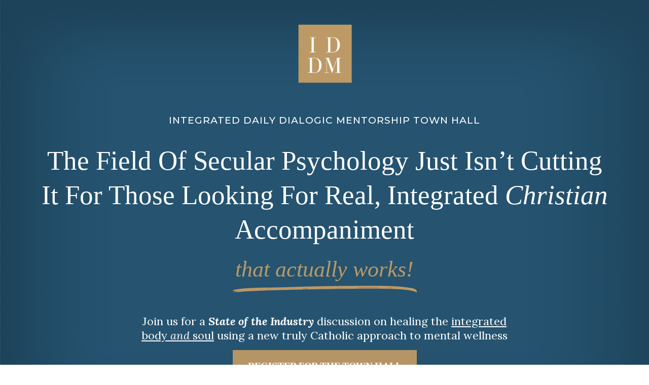

--- FILE ---
content_type: text/html; charset=utf-8
request_url: https://iddmentor.com/
body_size: 42764
content:
<!DOCTYPE html><html  lang="en" data-capo=""><head><meta charset="utf-8">
<meta name="viewport" content="width=device-width, initial-scale=1">
<title>CatholicPsych Institute Town Hall </title>
<link rel="preconnect" href="https://fonts.gstatic.com/" crossorigin="anonymous">
<style type="text/css"> 

 :root{ --primary: #37ca37;
--secondary: #188bf6;
--white: #ffffff;
--gray: #cbd5e0;
--black: #000000;
--red: #e93d3d;
--orange: #f6ad55;
--yellow: #faf089;
--green: #9ae6b4;
--teal: #81e6d9;
--malibu: #63b3ed;
--indigo: #757BBD;
--purple: #d6bcfa;
--pink: #fbb6ce;
--transparent: transparent;
--overlay: rgba(0, 0, 0, 0.5);
--color-kykvar64: #bd9965;
--color-kykvhcq0: #30302f;
--color-kykvig1m: #255370;
--color-kykvl076: #ede7e0;
--color-kykwoes1: #efefef;
--color-l0u0r0ro: #B59566;
--color-66c5b4f991201e717d357151: #667085;
--color-66c5b4f991201e3958357152: #FFFFFF;
--arial: 'Arial';
--lato: 'Lato';
--open-sans: 'Open Sans';
--montserrat: 'Montserrat';
--roboto: 'Roboto';
--bad-script: 'Bad Script';
--frank-ruhl-libre: 'Frank Ruhl Libre';
--lora: 'Lora';
--lustria: 'Lustria';
--arapey: 'Arapey';
--nanum-myeongjo: 'Nanum Myeongjo';
--vollkorn: 'Vollkorn';
--prata: 'Prata';
--poiret-one: 'Poiret One';
--noto-serif: 'Noto Serif';
--libre-baskerville: 'Libre Baskerville';
--bokor: 'Bokor';
--headlinefont: 'Frank Ruhl Libre';
--contentfont: 'Lora';
--text-color: var(--white);
--link-color: #188bf6; } .bg-fixed{bottom:0;top:0;left:0;right:0;position:fixed;overflow:auto;background-color:var(--white)} 
      
      .drop-zone-draggable .hl_main_popup{padding:20px;margin-top:0;border-color:var(--gray);border-width:10px;border-style:solid;background-color:var(--white)}
      
      

      .drop-zone-draggable .row-NteON9Z_0i{margin-top:0;margin-bottom:0}
      .drop-zone-draggable .row-NteON9Z_0i{padding:15px 0;background-color:var(--transparent);border-color:var(--black);border-width:2px;border-style:solid;width:100%}
      
      
.drop-zone-draggable .col-Omuj6Lsh6{padding:10px 5px;background-color:var(--transparent);width:100%;border-color:var(--black);border-width:2px;border-style:solid;margin-top:0;margin-bottom:0}

      .drop-zone-draggable .form-paViGHhlD{margin-top:0;margin-bottom:0}
      .drop-zone-draggable .cform-paViGHhlD{padding:0}
      
      
#hl_main_popup{padding:20px;margin-top:0;border-color:var(--gray);border-width:10px;border-style:solid;background-color:var(--white);width:720px}@media screen and (min-width:0px) and (max-width:480px){#hl_main_popup{width:380px!important}} #col-Omuj6Lsh6>.inner{flex-direction:column;justify-content:center;align-items:inherit;flex-wrap:nowrap} /*typography*/
@import url('https://fonts.googleapis.com/css2?family=Bodoni+Moda:ital@0;1&display=swap');

.bodoni {
    font-family: 'Bodoni Moda', serif !important;
}

 
 /* ---- Section styles ----- */ 
:root{--white:#ffffff;--black:#000000;--green:#9ae6b4;--transparent:transparent;--color-kykvar64:#bd9965;--color-l0u0r0ro:#B59566}.hl_page-preview--content .col-93clWAbe- .inner,.hl_page-preview--content .row-jnYurkVGHG,.hl_page-preview--content .section-kOGNgz095{padding:10px 0 70px;margin-top:0;margin-bottom:0;background-color:var(--transparent);border-color:var(--black);border-width:2px;border-style:solid}.hl_page-preview--content .col-93clWAbe- .inner,.hl_page-preview--content .row-jnYurkVGHG{padding:15px 0;width:100%}.hl_page-preview--content .col-93clWAbe-{width:100%}.hl_page-preview--content .col-93clWAbe- .inner{padding:10px 5px}.hl_page-preview--content .sub-heading-diF-FcggV{margin-top:48px;margin-bottom:0}.hl_page-preview--content .csub-heading-diF-FcggV{font-family:var(--montserrat);background-color:var(--transparent);color:var(--text-color);icon-color:var(--text-color);font-weight:400;padding:0;opacity:1;text-shadow:0 0 0 transparent;border-color:var(--black);border-width:2px;border-style:solid;line-height:1.3em;text-transform:uppercase;letter-spacing:1px;text-align:center}.hl_page-preview--content .heading-4eBrYmyyJ{margin-top:33px;margin-bottom:0}.hl_page-preview--content .cheading-4eBrYmyyJ{font-family:var(--headlinefont);background-color:var(--transparent);color:var(--text-color);icon-color:var(--text-color);font-weight:400;padding:0;opacity:1;text-shadow:0 0 0 transparent;border-color:var(--black);border-width:2px;border-style:solid;line-height:1.3em;text-transform:none;letter-spacing:0;text-align:center}.hl_page-preview--content .heading-SvTgOmcRV{margin-top:16px;margin-bottom:0}.hl_page-preview--content .cheading-SvTgOmcRV{font-family:var(--headlinefont);background-color:var(--transparent);color:var(--text-color);icon-color:var(--text-color);font-weight:400;padding:0;opacity:1;text-shadow:0 0 0 transparent;border-color:var(--black);border-width:2px;border-style:solid;line-height:1.3em;text-transform:none;letter-spacing:0;text-align:center}.hl_page-preview--content .paragraph-QoS7J9wle{margin-top:31px;margin-bottom:5px}.hl_page-preview--content .cparagraph-QoS7J9wle{font-family:var(--contentfont);background-color:var(--transparent);color:var(--text-color);icon-color:var(--text-color);font-weight:400;padding:0 0 10px;opacity:1;text-shadow:0 0 0 transparent;border-color:var(--black);border-width:2px;border-style:solid;line-height:1.3em;letter-spacing:0;text-align:center}.hl_page-preview--content .image-FX61SWC1-{margin-top:0;margin-bottom:0}.hl_page-preview--content .image-FX61SWC1- .image-container img{box-shadow:undefined}.hl_page-preview--content .cimage-FX61SWC1-{padding:1px 10px 10px;background-color:var(--transparent);opacity:1;text-align:center}.hl_page-preview--content .image-T6W9mfBdI{margin-top:0;margin-bottom:0}.hl_page-preview--content .image-T6W9mfBdI .image-container img{box-shadow:undefined;width:120px}.hl_page-preview--content .cimage-T6W9mfBdI{padding:10px;background-color:var(--transparent);opacity:1;text-align:center}.hl_page-preview--content .button-DQuY0tWAh{margin-top:0;margin-bottom:0;text-align:center}.hl_page-preview--content .cbutton-DQuY0tWAh{font-family:var(--headlinefont);background-color:var(--color-l0u0r0ro);color:var(--white);secondary-color:var(--white);text-decoration:none;padding:20px 25px;font-weight:700;border-color:var(--green);border-width:2px;border-style:solid;letter-spacing:0;text-shadow:0 0 0 transparent;width:auto%}#section-kOGNgz095>.inner{max-width:1170px}#col-93clWAbe->.inner{flex-direction:column;justify-content:center;align-items:inherit;flex-wrap:nowrap}.heading-4eBrYmyyJ,.heading-SvTgOmcRV,.paragraph-QoS7J9wle,.sub-heading-diF-FcggV{font-weight:undefined}.heading-4eBrYmyyJ em,.heading-4eBrYmyyJ strong,.heading-4eBrYmyyJ u,.heading-SvTgOmcRV strong,.heading-SvTgOmcRV u,.sub-heading-diF-FcggV em,.sub-heading-diF-FcggV strong,.sub-heading-diF-FcggV u{color:var(--text-color)}.heading-4eBrYmyyJ a,.heading-4eBrYmyyJ a *,.heading-SvTgOmcRV a,.heading-SvTgOmcRV a *,.paragraph-QoS7J9wle a,.paragraph-QoS7J9wle a *,.sub-heading-diF-FcggV a,.sub-heading-diF-FcggV a *{color:var(--link-color);text-decoration:none}.heading-4eBrYmyyJ a:hover,.heading-SvTgOmcRV a:hover,.paragraph-QoS7J9wle a:hover,.sub-heading-diF-FcggV a:hover{text-decoration:underline}@media screen and (min-width:0px) and (max-width:480px){.sub-heading-diF-FcggV h1,.sub-heading-diF-FcggV h2,.sub-heading-diF-FcggV h3,.sub-heading-diF-FcggV h4,.sub-heading-diF-FcggV h5,.sub-heading-diF-FcggV h6,.sub-heading-diF-FcggV ul li,.sub-heading-diF-FcggV.text-output{font-size:14px!important;font-weight:undefined}}@media screen and (min-width:481px) and (max-width:10000px){.sub-heading-diF-FcggV h1,.sub-heading-diF-FcggV h2,.sub-heading-diF-FcggV h3,.sub-heading-diF-FcggV h4,.sub-heading-diF-FcggV h5,.sub-heading-diF-FcggV h6,.sub-heading-diF-FcggV ul li,.sub-heading-diF-FcggV.text-output{font-size:19px!important;font-weight:undefined}}.heading-4eBrYmyyJ.text-output h1:first-child:before,.heading-4eBrYmyyJ.text-output h2:first-child:before,.heading-4eBrYmyyJ.text-output h3:first-child:before,.heading-4eBrYmyyJ.text-output h4:first-child:before,.heading-4eBrYmyyJ.text-output h5:first-child:before,.heading-4eBrYmyyJ.text-output h6:first-child:before,.heading-4eBrYmyyJ.text-output p:first-child:before,.heading-SvTgOmcRV.text-output h1:first-child:before,.heading-SvTgOmcRV.text-output h2:first-child:before,.heading-SvTgOmcRV.text-output h3:first-child:before,.heading-SvTgOmcRV.text-output h4:first-child:before,.heading-SvTgOmcRV.text-output h5:first-child:before,.heading-SvTgOmcRV.text-output h6:first-child:before,.heading-SvTgOmcRV.text-output p:first-child:before,.paragraph-QoS7J9wle.text-output h1:first-child:before,.paragraph-QoS7J9wle.text-output h2:first-child:before,.paragraph-QoS7J9wle.text-output h3:first-child:before,.paragraph-QoS7J9wle.text-output h4:first-child:before,.paragraph-QoS7J9wle.text-output h5:first-child:before,.paragraph-QoS7J9wle.text-output h6:first-child:before,.paragraph-QoS7J9wle.text-output p:first-child:before,.sub-heading-diF-FcggV.text-output h1:first-child:before,.sub-heading-diF-FcggV.text-output h2:first-child:before,.sub-heading-diF-FcggV.text-output h3:first-child:before,.sub-heading-diF-FcggV.text-output h4:first-child:before,.sub-heading-diF-FcggV.text-output h5:first-child:before,.sub-heading-diF-FcggV.text-output h6:first-child:before,.sub-heading-diF-FcggV.text-output p:first-child:before{color:var(--text-color);content:'\';
    font-family: '';margin-right:5px;font-weight:700}@media screen and (min-width:0px) and (max-width:480px){.heading-4eBrYmyyJ h1,.heading-4eBrYmyyJ h2,.heading-4eBrYmyyJ h3,.heading-4eBrYmyyJ h4,.heading-4eBrYmyyJ h5,.heading-4eBrYmyyJ h6,.heading-4eBrYmyyJ ul li,.heading-4eBrYmyyJ.text-output{font-size:34px!important;font-weight:undefined}}@media screen and (min-width:481px) and (max-width:10000px){.heading-4eBrYmyyJ h1,.heading-4eBrYmyyJ h2,.heading-4eBrYmyyJ h3,.heading-4eBrYmyyJ h4,.heading-4eBrYmyyJ h5,.heading-4eBrYmyyJ h6,.heading-4eBrYmyyJ ul li,.heading-4eBrYmyyJ.text-output{font-size:53px!important;font-weight:undefined}}.heading-SvTgOmcRV em{color:var(--color-kykvar64)}@media screen and (min-width:0px) and (max-width:480px){.heading-SvTgOmcRV h1,.heading-SvTgOmcRV h2,.heading-SvTgOmcRV h3,.heading-SvTgOmcRV h4,.heading-SvTgOmcRV h5,.heading-SvTgOmcRV h6,.heading-SvTgOmcRV ul li,.heading-SvTgOmcRV.text-output{font-size:35px!important;font-weight:undefined}}@media screen and (min-width:481px) and (max-width:10000px){.heading-SvTgOmcRV h1,.heading-SvTgOmcRV h2,.heading-SvTgOmcRV h3,.heading-SvTgOmcRV h4,.heading-SvTgOmcRV h5,.heading-SvTgOmcRV h6,.heading-SvTgOmcRV ul li,.heading-SvTgOmcRV.text-output{font-size:44px!important;font-weight:undefined}}.paragraph-QoS7J9wle em,.paragraph-QoS7J9wle strong,.paragraph-QoS7J9wle u{color:var(--text-color)}@media screen and (min-width:0px) and (max-width:480px){.paragraph-QoS7J9wle h1,.paragraph-QoS7J9wle h2,.paragraph-QoS7J9wle h3,.paragraph-QoS7J9wle h4,.paragraph-QoS7J9wle h5,.paragraph-QoS7J9wle h6,.paragraph-QoS7J9wle ul li,.paragraph-QoS7J9wle.text-output{font-size:18px!important;font-weight:undefined}}@media screen and (min-width:481px) and (max-width:10000px){.paragraph-QoS7J9wle h1,.paragraph-QoS7J9wle h2,.paragraph-QoS7J9wle h3,.paragraph-QoS7J9wle h4,.paragraph-QoS7J9wle h5,.paragraph-QoS7J9wle h6,.paragraph-QoS7J9wle ul li,.paragraph-QoS7J9wle.text-output{font-size:22px!important;font-weight:undefined}}@media screen and (min-width:481px) and (max-width:10000px){.button-DQuY0tWAh .button-icon-end,.button-DQuY0tWAh .button-icon-start,.button-DQuY0tWAh .main-heading-button{font-size:20px;font-weight:undefined}.button-DQuY0tWAh .button-icon-start{margin-right:5px}.button-DQuY0tWAh .button-icon-end{margin-left:5px}.button-DQuY0tWAh .sub-heading-button{font-size:15px;color:var(--white);font-weight:undefined}}@media screen and (min-width:0px) and (max-width:480px){.button-DQuY0tWAh .button-icon-end,.button-DQuY0tWAh .button-icon-start,.button-DQuY0tWAh .main-heading-button{font-size:20px;font-weight:undefined}.button-DQuY0tWAh .button-icon-start{margin-right:5px}.button-DQuY0tWAh .button-icon-end{margin-left:5px}.button-DQuY0tWAh .sub-heading-button{font-size:15px;color:var(--white);font-weight:undefined}} 
 /* ---- Section styles ----- */ 
:root{--white:#ffffff;--black:#000000;--green:#9ae6b4;--transparent:transparent;--overlay:rgba(0, 0, 0, 0.5);--color-kykvar64:#bd9965;--color-kykvhcq0:#30302f;--color-kykvig1m:#255370;--color-kykvl076:#ede7e0;--color-l0u0r0ro:#B59566}.hl_page-preview--content .col-uJEz3rpCs .inner,.hl_page-preview--content .row-s6JF7b3gyP,.hl_page-preview--content .section-oek1e2i8d{padding:40px 0 20px;margin-top:0;margin-bottom:0;background-color:var(--transparent);border-color:var(--black);border-width:2px;border-style:solid}.hl_page-preview--content .col-uJEz3rpCs .inner,.hl_page-preview--content .row-s6JF7b3gyP{padding:15px 0;width:100%}.hl_page-preview--content .col-uJEz3rpCs{width:100%}.hl_page-preview--content .col-uJEz3rpCs .inner{padding:10px 5px}.hl_page-preview--content .sub-heading-s7aghZ1lg{margin-top:0;margin-bottom:0}.hl_page-preview--content .csub-heading-s7aghZ1lg{font-family:var(--montserrat);background-color:var(--transparent);color:var(--color-kykvhcq0);icon-color:var(--text-color);font-weight:400;padding:0;opacity:1;text-shadow:0 0 0 transparent;border-color:var(--black);border-width:2px;border-style:solid;line-height:1.5em;text-transform:uppercase;letter-spacing:2px;text-align:center}.hl_page-preview--content .heading-gUQKvYrsr{margin-top:10px;margin-bottom:0}.hl_page-preview--content .cheading-gUQKvYrsr{font-family:var(--headlinefont);background-color:var(--transparent);color:var(--color-kykvig1m);icon-color:var(--text-color);font-weight:400;padding:0;opacity:1;text-shadow:0 0 0 transparent;border-color:var(--black);border-width:2px;border-style:solid;line-height:1.3em;text-transform:none;letter-spacing:0;text-align:center}.hl_page-preview--content .paragraph-SGyvnP4PC{margin-top:35px;margin-bottom:0}.hl_page-preview--content .cparagraph-SGyvnP4PC,.hl_page-preview--content .row-12IdPzTBsb{background-color:var(--transparent);border-color:var(--black);border-width:2px;border-style:solid}.hl_page-preview--content .cparagraph-SGyvnP4PC{font-family:var(--contentfont);color:var(--color-kykvhcq0);icon-color:var(--text-color);font-weight:400;padding:0;opacity:1;text-shadow:0 0 0 transparent;line-height:1.3em;letter-spacing:0;text-align:center}.hl_page-preview--content .row-12IdPzTBsb{margin-top:68px;margin-bottom:0;padding:15px 0;width:100%}.hl_page-preview--content .col-WxMaKPl9R{width:100%}.hl_page-preview--content .col-T2XjSVHDme .inner,.hl_page-preview--content .col-WxMaKPl9R .inner,.hl_page-preview--content .col-nQKpULNxup .inner{padding:10px 5px;background-color:var(--color-kykvl076);width:100%;border-color:var(--black);border-width:2px;border-style:solid;margin-top:0;margin-bottom:0}.hl_page-preview--content .paragraph-tNCZSi__y{margin-top:15px;margin-bottom:0}.hl_page-preview--content .cparagraph-tNCZSi__y{font-family:var(--contentfont);background-color:var(--transparent);color:var(--color-kykvhcq0);icon-color:var(--text-color);font-weight:400;padding:0 30px;opacity:1;text-shadow:0 0 0 transparent;border-color:var(--black);border-width:2px;border-style:solid;line-height:1.3em;letter-spacing:0;text-align:center}.hl_page-preview--content .image-3C7fKljhR{margin-top:-130px;margin-bottom:0}.hl_page-preview--content .image-2pMvnvE5x .image-container img,.hl_page-preview--content .image-3C7fKljhR .image-container img,.hl_page-preview--content .image-CvORCqdu0x .image-container img,.hl_page-preview--content .image-ENabS-sfF .image-container img,.hl_page-preview--content .image-aakSH9XWRA .image-container img,.hl_page-preview--content .image-hW2qhlq9i3 .image-container img{box-shadow:undefined}.hl_page-preview--content .cimage-3C7fKljhR{padding:10px;background-color:var(--transparent);opacity:1;text-align:center}.hl_page-preview--content .col-nQKpULNxup{width:100%}.hl_page-preview--content .paragraph-TRWYF3gV8{margin-top:15px;margin-bottom:0}.hl_page-preview--content .cparagraph-TRWYF3gV8{font-family:var(--contentfont);background-color:var(--transparent);color:var(--color-kykvhcq0);icon-color:var(--text-color);font-weight:400;padding:0 20px;opacity:1;text-shadow:0 0 0 transparent;border-color:var(--black);border-width:2px;border-style:solid;line-height:1.3em;letter-spacing:0;text-align:center}.hl_page-preview--content .image-ENabS-sfF{margin-top:-130px;margin-bottom:0}.hl_page-preview--content .cimage-ENabS-sfF{padding:10px;background-color:var(--transparent);opacity:1;text-align:center}.hl_page-preview--content .col-T2XjSVHDme{width:100%}.hl_page-preview--content .col-T2XjSVHDme .inner{padding:10px 5px 39px}.hl_page-preview--content .paragraph-pkQvYJcbf{margin-top:15px;margin-bottom:0}.hl_page-preview--content .cparagraph-pkQvYJcbf{font-family:var(--contentfont);background-color:var(--transparent);color:var(--color-kykvhcq0);icon-color:var(--text-color);font-weight:400;padding:0 15px;opacity:1;text-shadow:0 0 0 transparent;border-color:var(--black);border-width:2px;border-style:solid;line-height:1.3em;letter-spacing:0;text-align:center}.hl_page-preview--content .image-2pMvnvE5x{margin-top:-80px;margin-bottom:0}.hl_page-preview--content .cimage-2pMvnvE5x{padding:10px;background-color:var(--transparent);opacity:1;text-align:center}.hl_page-preview--content .col-_nvCkPqtGt .inner,.hl_page-preview--content .row-06Md4fU_A{margin-top:23px;margin-bottom:0;padding:15px 0;background-color:var(--transparent);border-color:var(--black);border-width:2px;border-style:solid;width:70%}.hl_page-preview--content .col-_nvCkPqtGt{width:100%}.hl_page-preview--content .col-_nvCkPqtGt .inner{padding:10px 5px;width:100%;margin-top:0}.hl_page-preview--content .sub-heading-jQj0Kj43Z4{margin-top:0;margin-bottom:0}.hl_page-preview--content .csub-heading-jQj0Kj43Z4{font-family:var(--montserrat);background-color:var(--transparent);color:var(--overlay);icon-color:var(--text-color);font-weight:400;padding:0;opacity:1;text-shadow:0 0 0 transparent;border-color:var(--black);border-width:2px;border-style:solid;line-height:1.3em;text-transform:uppercase;letter-spacing:2px;text-align:center}.hl_page-preview--content .paragraph-H7VxigP0Tr{margin-top:35px;margin-bottom:15px}.hl_page-preview--content .cparagraph-H7VxigP0Tr{font-family:var(--contentfont);background-color:var(--transparent);color:var(--color-kykvhcq0);icon-color:var(--text-color);font-weight:400;padding:0;opacity:1;text-shadow:0 0 0 transparent;border-color:var(--black);border-width:2px;border-style:solid;line-height:1.3em;letter-spacing:0;text-align:center}.hl_page-preview--content .button-S1GBwuZW8{margin-top:0;margin-bottom:0;text-align:center}.hl_page-preview--content .cbutton-S1GBwuZW8{font-family:var(--headlinefont);background-color:var(--color-l0u0r0ro);color:var(--white);secondary-color:var(--white);text-decoration:none;padding:20px 25px;font-weight:700;border-color:var(--green);border-width:2px;border-style:solid;letter-spacing:0;text-shadow:0 0 0 transparent;width:auto%}.hl_page-preview--content .row-1t-pL9YW0{margin-top:68px;margin-bottom:0;padding:15px 0;background-color:var(--transparent);border-color:var(--black);border-width:2px;border-style:solid;width:100%}.hl_page-preview--content .col-V0GYrDa5Op{width:100%}.hl_page-preview--content .col-8sZFRV7Uy9 .inner,.hl_page-preview--content .col-V0GYrDa5Op .inner,.hl_page-preview--content .col-p7JyFnBnrs .inner{padding:10px 5px;background-color:var(--color-kykvl076);width:100%;border-color:var(--black);border-width:2px;border-style:solid;margin-top:0;margin-bottom:0}.hl_page-preview--content .image-hW2qhlq9i3{margin-top:0;margin-bottom:0}.hl_page-preview--content .cimage-hW2qhlq9i3{padding:10px;background-color:var(--transparent);opacity:1;text-align:center}.hl_page-preview--content .paragraph-m4Sqf44MzQ{margin-top:15px;margin-bottom:0}.hl_page-preview--content .cparagraph-m4Sqf44MzQ{font-family:var(--contentfont);background-color:var(--transparent);color:var(--color-kykvhcq0);icon-color:var(--text-color);font-weight:400;padding:0 30px;opacity:1;text-shadow:0 0 0 transparent;border-color:var(--black);border-width:2px;border-style:solid;line-height:1.3em;letter-spacing:0;text-align:center}.hl_page-preview--content .col-8sZFRV7Uy9{width:100%}.hl_page-preview--content .col-8sZFRV7Uy9 .inner,.hl_page-preview--content .col-p7JyFnBnrs .inner{margin-top:30px}.hl_page-preview--content .image-aakSH9XWRA{margin-top:0;margin-bottom:0}.hl_page-preview--content .cimage-aakSH9XWRA{padding:10px;background-color:var(--transparent);opacity:1;text-align:center}.hl_page-preview--content .paragraph-V19IzWirwi{margin-top:15px;margin-bottom:0}.hl_page-preview--content .cparagraph-V19IzWirwi{font-family:var(--contentfont);background-color:var(--transparent);color:var(--color-kykvhcq0);icon-color:var(--text-color);font-weight:400;padding:0 20px;opacity:1;text-shadow:0 0 0 transparent;border-color:var(--black);border-width:2px;border-style:solid;line-height:1.3em;letter-spacing:0;text-align:center}.hl_page-preview--content .col-p7JyFnBnrs{width:100%}.hl_page-preview--content .col-p7JyFnBnrs .inner{padding:10px 5px 39px;margin-top:60px}.hl_page-preview--content .image-CvORCqdu0x{margin-top:0;margin-bottom:0}.hl_page-preview--content .cimage-CvORCqdu0x{padding:10px;background-color:var(--transparent);opacity:1;text-align:center}.hl_page-preview--content .paragraph-61nR325o09{margin-top:15px;margin-bottom:0}.hl_page-preview--content .cparagraph-61nR325o09{font-family:var(--contentfont);background-color:var(--transparent);color:var(--color-kykvhcq0);icon-color:var(--text-color);font-weight:400;padding:0 30px;opacity:1;text-shadow:0 0 0 transparent;border-color:var(--black);border-width:2px;border-style:solid;line-height:1.3em;letter-spacing:0;text-align:center}.hl_page-preview--content .col-P3AIaT4pmu .inner,.hl_page-preview--content .row-YYxYflN2x{margin-top:75px;margin-bottom:0;padding:15px 20px;background-color:var(--transparent);border-color:var(--black);border-width:2px;border-style:solid;width:70%}.hl_page-preview--content .col-P3AIaT4pmu{width:100%}.hl_page-preview--content .col-P3AIaT4pmu .inner{padding:10px 20px;width:100%;margin-top:0}.hl_page-preview--content .sub-heading-NNZd14350h{margin-top:0;margin-bottom:0}.hl_page-preview--content .csub-heading-NNZd14350h{font-family:var(--montserrat);background-color:var(--transparent);color:var(--overlay);icon-color:var(--text-color);font-weight:400;padding:0 20px;opacity:1;text-shadow:0 0 0 transparent;border-color:var(--black);border-width:2px;border-style:solid;line-height:1.3em;text-transform:uppercase;letter-spacing:2px;text-align:center}.hl_page-preview--content .paragraph-4KYezsZmH7{margin-top:35px;margin-bottom:0}.hl_page-preview--content .cparagraph-4KYezsZmH7{font-family:var(--contentfont);background-color:var(--transparent);color:var(--color-kykvhcq0);icon-color:var(--text-color);font-weight:400;padding:0 20px;opacity:1;text-shadow:0 0 0 transparent;border-color:var(--black);border-width:2px;border-style:solid;line-height:1.3em;letter-spacing:0;text-align:center}.hl_page-preview--content .button-tIby-1nkxZ{margin-top:28px;margin-bottom:0;text-align:center}.hl_page-preview--content .cbutton-tIby-1nkxZ{font-family:var(--montserrat);background-color:var(--color-kykvar64);color:var(--white);secondary-color:var(--white);text-decoration:none;padding:15px 20px;font-weight:700;border-color:var(--green);border-width:2px;border-style:solid;letter-spacing:1px;text-transform:uppercase;text-shadow:0 0 0 transparent;width:auto%}#section-oek1e2i8d>.inner{max-width:1170px}#col-8sZFRV7Uy9>.inner,#col-P3AIaT4pmu>.inner,#col-T2XjSVHDme>.inner,#col-V0GYrDa5Op>.inner,#col-WxMaKPl9R>.inner,#col-_nvCkPqtGt>.inner,#col-nQKpULNxup>.inner,#col-p7JyFnBnrs>.inner,#col-uJEz3rpCs>.inner{flex-direction:column;justify-content:center;align-items:inherit;flex-wrap:nowrap}.heading-gUQKvYrsr,.paragraph-4KYezsZmH7,.paragraph-61nR325o09,.paragraph-H7VxigP0Tr,.paragraph-SGyvnP4PC,.paragraph-TRWYF3gV8,.paragraph-V19IzWirwi,.paragraph-m4Sqf44MzQ,.paragraph-pkQvYJcbf,.paragraph-tNCZSi__y,.sub-heading-NNZd14350h,.sub-heading-jQj0Kj43Z4,.sub-heading-s7aghZ1lg{font-weight:undefined}.sub-heading-s7aghZ1lg strong{color:var(--color-kykvhcq0)}.heading-gUQKvYrsr strong,.heading-gUQKvYrsr u,.sub-heading-s7aghZ1lg em,.sub-heading-s7aghZ1lg u{color:var(--text-color)}.heading-gUQKvYrsr a,.heading-gUQKvYrsr a *,.paragraph-4KYezsZmH7 a,.paragraph-4KYezsZmH7 a *,.paragraph-61nR325o09 a,.paragraph-61nR325o09 a *,.paragraph-H7VxigP0Tr a,.paragraph-H7VxigP0Tr a *,.paragraph-SGyvnP4PC a,.paragraph-SGyvnP4PC a *,.paragraph-TRWYF3gV8 a,.paragraph-TRWYF3gV8 a *,.paragraph-V19IzWirwi a,.paragraph-V19IzWirwi a *,.paragraph-m4Sqf44MzQ a,.paragraph-m4Sqf44MzQ a *,.paragraph-pkQvYJcbf a,.paragraph-pkQvYJcbf a *,.paragraph-tNCZSi__y a,.paragraph-tNCZSi__y a *,.sub-heading-NNZd14350h a,.sub-heading-NNZd14350h a *,.sub-heading-jQj0Kj43Z4 a,.sub-heading-jQj0Kj43Z4 a *,.sub-heading-s7aghZ1lg a,.sub-heading-s7aghZ1lg a *{color:var(--link-color);text-decoration:none}.heading-gUQKvYrsr a:hover,.paragraph-4KYezsZmH7 a:hover,.paragraph-61nR325o09 a:hover,.paragraph-H7VxigP0Tr a:hover,.paragraph-SGyvnP4PC a:hover,.paragraph-TRWYF3gV8 a:hover,.paragraph-V19IzWirwi a:hover,.paragraph-m4Sqf44MzQ a:hover,.paragraph-pkQvYJcbf a:hover,.paragraph-tNCZSi__y a:hover,.sub-heading-NNZd14350h a:hover,.sub-heading-jQj0Kj43Z4 a:hover,.sub-heading-s7aghZ1lg a:hover{text-decoration:underline}@media screen and (min-width:0px) and (max-width:480px){.sub-heading-s7aghZ1lg h1,.sub-heading-s7aghZ1lg h2,.sub-heading-s7aghZ1lg h3,.sub-heading-s7aghZ1lg h4,.sub-heading-s7aghZ1lg h5,.sub-heading-s7aghZ1lg h6,.sub-heading-s7aghZ1lg ul li,.sub-heading-s7aghZ1lg.text-output{font-size:23px!important;font-weight:undefined}}@media screen and (min-width:481px) and (max-width:10000px){.sub-heading-s7aghZ1lg h1,.sub-heading-s7aghZ1lg h2,.sub-heading-s7aghZ1lg h3,.sub-heading-s7aghZ1lg h4,.sub-heading-s7aghZ1lg h5,.sub-heading-s7aghZ1lg h6,.sub-heading-s7aghZ1lg ul li,.sub-heading-s7aghZ1lg.text-output{font-size:25px!important;font-weight:undefined}}.heading-gUQKvYrsr.text-output h1:first-child:before,.heading-gUQKvYrsr.text-output h2:first-child:before,.heading-gUQKvYrsr.text-output h3:first-child:before,.heading-gUQKvYrsr.text-output h4:first-child:before,.heading-gUQKvYrsr.text-output h5:first-child:before,.heading-gUQKvYrsr.text-output h6:first-child:before,.heading-gUQKvYrsr.text-output p:first-child:before,.paragraph-4KYezsZmH7.text-output h1:first-child:before,.paragraph-4KYezsZmH7.text-output h2:first-child:before,.paragraph-4KYezsZmH7.text-output h3:first-child:before,.paragraph-4KYezsZmH7.text-output h4:first-child:before,.paragraph-4KYezsZmH7.text-output h5:first-child:before,.paragraph-4KYezsZmH7.text-output h6:first-child:before,.paragraph-4KYezsZmH7.text-output p:first-child:before,.paragraph-61nR325o09.text-output h1:first-child:before,.paragraph-61nR325o09.text-output h2:first-child:before,.paragraph-61nR325o09.text-output h3:first-child:before,.paragraph-61nR325o09.text-output h4:first-child:before,.paragraph-61nR325o09.text-output h5:first-child:before,.paragraph-61nR325o09.text-output h6:first-child:before,.paragraph-61nR325o09.text-output p:first-child:before,.paragraph-H7VxigP0Tr.text-output h1:first-child:before,.paragraph-H7VxigP0Tr.text-output h2:first-child:before,.paragraph-H7VxigP0Tr.text-output h3:first-child:before,.paragraph-H7VxigP0Tr.text-output h4:first-child:before,.paragraph-H7VxigP0Tr.text-output h5:first-child:before,.paragraph-H7VxigP0Tr.text-output h6:first-child:before,.paragraph-H7VxigP0Tr.text-output p:first-child:before,.paragraph-SGyvnP4PC.text-output h1:first-child:before,.paragraph-SGyvnP4PC.text-output h2:first-child:before,.paragraph-SGyvnP4PC.text-output h3:first-child:before,.paragraph-SGyvnP4PC.text-output h4:first-child:before,.paragraph-SGyvnP4PC.text-output h5:first-child:before,.paragraph-SGyvnP4PC.text-output h6:first-child:before,.paragraph-SGyvnP4PC.text-output p:first-child:before,.paragraph-TRWYF3gV8.text-output h1:first-child:before,.paragraph-TRWYF3gV8.text-output h2:first-child:before,.paragraph-TRWYF3gV8.text-output h3:first-child:before,.paragraph-TRWYF3gV8.text-output h4:first-child:before,.paragraph-TRWYF3gV8.text-output h5:first-child:before,.paragraph-TRWYF3gV8.text-output h6:first-child:before,.paragraph-TRWYF3gV8.text-output p:first-child:before,.paragraph-V19IzWirwi.text-output h1:first-child:before,.paragraph-V19IzWirwi.text-output h2:first-child:before,.paragraph-V19IzWirwi.text-output h3:first-child:before,.paragraph-V19IzWirwi.text-output h4:first-child:before,.paragraph-V19IzWirwi.text-output h5:first-child:before,.paragraph-V19IzWirwi.text-output h6:first-child:before,.paragraph-V19IzWirwi.text-output p:first-child:before,.paragraph-m4Sqf44MzQ.text-output h1:first-child:before,.paragraph-m4Sqf44MzQ.text-output h2:first-child:before,.paragraph-m4Sqf44MzQ.text-output h3:first-child:before,.paragraph-m4Sqf44MzQ.text-output h4:first-child:before,.paragraph-m4Sqf44MzQ.text-output h5:first-child:before,.paragraph-m4Sqf44MzQ.text-output h6:first-child:before,.paragraph-m4Sqf44MzQ.text-output p:first-child:before,.paragraph-pkQvYJcbf.text-output h1:first-child:before,.paragraph-pkQvYJcbf.text-output h2:first-child:before,.paragraph-pkQvYJcbf.text-output h3:first-child:before,.paragraph-pkQvYJcbf.text-output h4:first-child:before,.paragraph-pkQvYJcbf.text-output h5:first-child:before,.paragraph-pkQvYJcbf.text-output h6:first-child:before,.paragraph-pkQvYJcbf.text-output p:first-child:before,.paragraph-tNCZSi__y.text-output h1:first-child:before,.paragraph-tNCZSi__y.text-output h2:first-child:before,.paragraph-tNCZSi__y.text-output h3:first-child:before,.paragraph-tNCZSi__y.text-output h4:first-child:before,.paragraph-tNCZSi__y.text-output h5:first-child:before,.paragraph-tNCZSi__y.text-output h6:first-child:before,.paragraph-tNCZSi__y.text-output p:first-child:before,.sub-heading-NNZd14350h.text-output h1:first-child:before,.sub-heading-NNZd14350h.text-output h2:first-child:before,.sub-heading-NNZd14350h.text-output h3:first-child:before,.sub-heading-NNZd14350h.text-output h4:first-child:before,.sub-heading-NNZd14350h.text-output h5:first-child:before,.sub-heading-NNZd14350h.text-output h6:first-child:before,.sub-heading-NNZd14350h.text-output p:first-child:before,.sub-heading-jQj0Kj43Z4.text-output h1:first-child:before,.sub-heading-jQj0Kj43Z4.text-output h2:first-child:before,.sub-heading-jQj0Kj43Z4.text-output h3:first-child:before,.sub-heading-jQj0Kj43Z4.text-output h4:first-child:before,.sub-heading-jQj0Kj43Z4.text-output h5:first-child:before,.sub-heading-jQj0Kj43Z4.text-output h6:first-child:before,.sub-heading-jQj0Kj43Z4.text-output p:first-child:before,.sub-heading-s7aghZ1lg.text-output h1:first-child:before,.sub-heading-s7aghZ1lg.text-output h2:first-child:before,.sub-heading-s7aghZ1lg.text-output h3:first-child:before,.sub-heading-s7aghZ1lg.text-output h4:first-child:before,.sub-heading-s7aghZ1lg.text-output h5:first-child:before,.sub-heading-s7aghZ1lg.text-output h6:first-child:before,.sub-heading-s7aghZ1lg.text-output p:first-child:before{color:var(--text-color);content:'\';
    font-family: '';margin-right:5px;font-weight:700}.heading-gUQKvYrsr em{color:var(--color-kykvig1m)}@media screen and (min-width:0px) and (max-width:480px){.heading-gUQKvYrsr h1,.heading-gUQKvYrsr h2,.heading-gUQKvYrsr h3,.heading-gUQKvYrsr h4,.heading-gUQKvYrsr h5,.heading-gUQKvYrsr h6,.heading-gUQKvYrsr ul li,.heading-gUQKvYrsr.text-output{font-size:34px!important;font-weight:undefined}}@media screen and (min-width:481px) and (max-width:10000px){.heading-gUQKvYrsr h1,.heading-gUQKvYrsr h2,.heading-gUQKvYrsr h3,.heading-gUQKvYrsr h4,.heading-gUQKvYrsr h5,.heading-gUQKvYrsr h6,.heading-gUQKvYrsr ul li,.heading-gUQKvYrsr.text-output{font-size:44px!important;font-weight:undefined}}.paragraph-SGyvnP4PC em,.paragraph-SGyvnP4PC strong{color:var(--text-color)}.paragraph-SGyvnP4PC u,.paragraph-TRWYF3gV8 em,.paragraph-TRWYF3gV8 strong,.paragraph-TRWYF3gV8 u,.paragraph-pkQvYJcbf em,.paragraph-pkQvYJcbf strong,.paragraph-pkQvYJcbf u,.paragraph-tNCZSi__y em,.paragraph-tNCZSi__y strong,.paragraph-tNCZSi__y u,.sub-heading-jQj0Kj43Z4 strong{color:var(--color-kykvhcq0)}@media screen and (min-width:0px) and (max-width:480px){.paragraph-SGyvnP4PC h1,.paragraph-SGyvnP4PC h2,.paragraph-SGyvnP4PC h3,.paragraph-SGyvnP4PC h4,.paragraph-SGyvnP4PC h5,.paragraph-SGyvnP4PC h6,.paragraph-SGyvnP4PC ul li,.paragraph-SGyvnP4PC.text-output{font-size:18px!important;font-weight:undefined}}@media screen and (min-width:481px) and (max-width:10000px){.paragraph-SGyvnP4PC h1,.paragraph-SGyvnP4PC h2,.paragraph-SGyvnP4PC h3,.paragraph-SGyvnP4PC h4,.paragraph-SGyvnP4PC h5,.paragraph-SGyvnP4PC h6,.paragraph-SGyvnP4PC ul li,.paragraph-SGyvnP4PC.text-output{font-size:18px!important;font-weight:undefined}}@media screen and (min-width:0px) and (max-width:480px){.paragraph-tNCZSi__y h1,.paragraph-tNCZSi__y h2,.paragraph-tNCZSi__y h3,.paragraph-tNCZSi__y h4,.paragraph-tNCZSi__y h5,.paragraph-tNCZSi__y h6,.paragraph-tNCZSi__y ul li,.paragraph-tNCZSi__y.text-output{font-size:14px!important;font-weight:undefined}}@media screen and (min-width:481px) and (max-width:10000px){.paragraph-tNCZSi__y h1,.paragraph-tNCZSi__y h2,.paragraph-tNCZSi__y h3,.paragraph-tNCZSi__y h4,.paragraph-tNCZSi__y h5,.paragraph-tNCZSi__y h6,.paragraph-tNCZSi__y ul li,.paragraph-tNCZSi__y.text-output{font-size:18px!important;font-weight:undefined}}@media screen and (min-width:0px) and (max-width:480px){.paragraph-TRWYF3gV8 h1,.paragraph-TRWYF3gV8 h2,.paragraph-TRWYF3gV8 h3,.paragraph-TRWYF3gV8 h4,.paragraph-TRWYF3gV8 h5,.paragraph-TRWYF3gV8 h6,.paragraph-TRWYF3gV8 ul li,.paragraph-TRWYF3gV8.text-output{font-size:14px!important;font-weight:undefined}}@media screen and (min-width:481px) and (max-width:10000px){.paragraph-TRWYF3gV8 h1,.paragraph-TRWYF3gV8 h2,.paragraph-TRWYF3gV8 h3,.paragraph-TRWYF3gV8 h4,.paragraph-TRWYF3gV8 h5,.paragraph-TRWYF3gV8 h6,.paragraph-TRWYF3gV8 ul li,.paragraph-TRWYF3gV8.text-output{font-size:18px!important;font-weight:undefined}}@media screen and (min-width:0px) and (max-width:480px){.paragraph-pkQvYJcbf h1,.paragraph-pkQvYJcbf h2,.paragraph-pkQvYJcbf h3,.paragraph-pkQvYJcbf h4,.paragraph-pkQvYJcbf h5,.paragraph-pkQvYJcbf h6,.paragraph-pkQvYJcbf ul li,.paragraph-pkQvYJcbf.text-output{font-size:14px!important;font-weight:undefined}}@media screen and (min-width:481px) and (max-width:10000px){.paragraph-pkQvYJcbf h1,.paragraph-pkQvYJcbf h2,.paragraph-pkQvYJcbf h3,.paragraph-pkQvYJcbf h4,.paragraph-pkQvYJcbf h5,.paragraph-pkQvYJcbf h6,.paragraph-pkQvYJcbf ul li,.paragraph-pkQvYJcbf.text-output{font-size:18px!important;font-weight:undefined}}.paragraph-H7VxigP0Tr em,.sub-heading-jQj0Kj43Z4 em,.sub-heading-jQj0Kj43Z4 u{color:var(--text-color)}@media screen and (min-width:0px) and (max-width:480px){.sub-heading-jQj0Kj43Z4 h1,.sub-heading-jQj0Kj43Z4 h2,.sub-heading-jQj0Kj43Z4 h3,.sub-heading-jQj0Kj43Z4 h4,.sub-heading-jQj0Kj43Z4 h5,.sub-heading-jQj0Kj43Z4 h6,.sub-heading-jQj0Kj43Z4 ul li,.sub-heading-jQj0Kj43Z4.text-output{font-size:23px!important;font-weight:undefined}}@media screen and (min-width:481px) and (max-width:10000px){.sub-heading-jQj0Kj43Z4 h1,.sub-heading-jQj0Kj43Z4 h2,.sub-heading-jQj0Kj43Z4 h3,.sub-heading-jQj0Kj43Z4 h4,.sub-heading-jQj0Kj43Z4 h5,.sub-heading-jQj0Kj43Z4 h6,.sub-heading-jQj0Kj43Z4 ul li,.sub-heading-jQj0Kj43Z4.text-output{font-size:25px!important;font-weight:undefined}}.paragraph-H7VxigP0Tr strong{color:var(--color-kykvig1m)}.paragraph-61nR325o09 em,.paragraph-61nR325o09 strong,.paragraph-61nR325o09 u,.paragraph-H7VxigP0Tr u,.paragraph-V19IzWirwi em,.paragraph-V19IzWirwi strong,.paragraph-V19IzWirwi u,.paragraph-m4Sqf44MzQ em,.paragraph-m4Sqf44MzQ strong,.paragraph-m4Sqf44MzQ u,.sub-heading-NNZd14350h strong{color:var(--color-kykvhcq0)}@media screen and (min-width:0px) and (max-width:480px){.paragraph-H7VxigP0Tr h1,.paragraph-H7VxigP0Tr h2,.paragraph-H7VxigP0Tr h3,.paragraph-H7VxigP0Tr h4,.paragraph-H7VxigP0Tr h5,.paragraph-H7VxigP0Tr h6,.paragraph-H7VxigP0Tr ul li,.paragraph-H7VxigP0Tr.text-output{font-size:18px!important;font-weight:undefined}}@media screen and (min-width:481px) and (max-width:10000px){.paragraph-H7VxigP0Tr h1,.paragraph-H7VxigP0Tr h2,.paragraph-H7VxigP0Tr h3,.paragraph-H7VxigP0Tr h4,.paragraph-H7VxigP0Tr h5,.paragraph-H7VxigP0Tr h6,.paragraph-H7VxigP0Tr ul li,.paragraph-H7VxigP0Tr.text-output{font-size:18px!important;font-weight:undefined}}@media screen and (min-width:481px) and (max-width:10000px){.button-S1GBwuZW8 .button-icon-end,.button-S1GBwuZW8 .button-icon-start,.button-S1GBwuZW8 .main-heading-button{font-size:20px;font-weight:undefined}.button-S1GBwuZW8 .button-icon-start{margin-right:5px}.button-S1GBwuZW8 .button-icon-end{margin-left:5px}.button-S1GBwuZW8 .sub-heading-button{font-size:15px;color:var(--white);font-weight:undefined}}@media screen and (min-width:0px) and (max-width:480px){.button-S1GBwuZW8 .button-icon-end,.button-S1GBwuZW8 .button-icon-start,.button-S1GBwuZW8 .main-heading-button{font-size:20px;font-weight:undefined}.button-S1GBwuZW8 .button-icon-start{margin-right:5px}.button-S1GBwuZW8 .button-icon-end{margin-left:5px}.button-S1GBwuZW8 .sub-heading-button{font-size:15px;color:var(--white);font-weight:undefined}}@media screen and (min-width:0px) and (max-width:480px){.paragraph-m4Sqf44MzQ h1,.paragraph-m4Sqf44MzQ h2,.paragraph-m4Sqf44MzQ h3,.paragraph-m4Sqf44MzQ h4,.paragraph-m4Sqf44MzQ h5,.paragraph-m4Sqf44MzQ h6,.paragraph-m4Sqf44MzQ ul li,.paragraph-m4Sqf44MzQ.text-output{font-size:18px!important;font-weight:undefined}}@media screen and (min-width:481px) and (max-width:10000px){.paragraph-m4Sqf44MzQ h1,.paragraph-m4Sqf44MzQ h2,.paragraph-m4Sqf44MzQ h3,.paragraph-m4Sqf44MzQ h4,.paragraph-m4Sqf44MzQ h5,.paragraph-m4Sqf44MzQ h6,.paragraph-m4Sqf44MzQ ul li,.paragraph-m4Sqf44MzQ.text-output{font-size:18px!important;font-weight:undefined}}@media screen and (min-width:0px) and (max-width:480px){.paragraph-V19IzWirwi h1,.paragraph-V19IzWirwi h2,.paragraph-V19IzWirwi h3,.paragraph-V19IzWirwi h4,.paragraph-V19IzWirwi h5,.paragraph-V19IzWirwi h6,.paragraph-V19IzWirwi ul li,.paragraph-V19IzWirwi.text-output{font-size:18px!important;font-weight:undefined}}@media screen and (min-width:481px) and (max-width:10000px){.paragraph-V19IzWirwi h1,.paragraph-V19IzWirwi h2,.paragraph-V19IzWirwi h3,.paragraph-V19IzWirwi h4,.paragraph-V19IzWirwi h5,.paragraph-V19IzWirwi h6,.paragraph-V19IzWirwi ul li,.paragraph-V19IzWirwi.text-output{font-size:18px!important;font-weight:undefined}}@media screen and (min-width:0px) and (max-width:480px){.paragraph-61nR325o09 h1,.paragraph-61nR325o09 h2,.paragraph-61nR325o09 h3,.paragraph-61nR325o09 h4,.paragraph-61nR325o09 h5,.paragraph-61nR325o09 h6,.paragraph-61nR325o09 ul li,.paragraph-61nR325o09.text-output{font-size:18px!important;font-weight:undefined}}@media screen and (min-width:481px) and (max-width:10000px){.paragraph-61nR325o09 h1,.paragraph-61nR325o09 h2,.paragraph-61nR325o09 h3,.paragraph-61nR325o09 h4,.paragraph-61nR325o09 h5,.paragraph-61nR325o09 h6,.paragraph-61nR325o09 ul li,.paragraph-61nR325o09.text-output{font-size:18px!important;font-weight:undefined}}.paragraph-4KYezsZmH7 em,.sub-heading-NNZd14350h em,.sub-heading-NNZd14350h u{color:var(--text-color)}@media screen and (min-width:0px) and (max-width:480px){.sub-heading-NNZd14350h h1,.sub-heading-NNZd14350h h2,.sub-heading-NNZd14350h h3,.sub-heading-NNZd14350h h4,.sub-heading-NNZd14350h h5,.sub-heading-NNZd14350h h6,.sub-heading-NNZd14350h ul li,.sub-heading-NNZd14350h.text-output{font-size:19px!important;font-weight:undefined}}@media screen and (min-width:481px) and (max-width:10000px){.sub-heading-NNZd14350h h1,.sub-heading-NNZd14350h h2,.sub-heading-NNZd14350h h3,.sub-heading-NNZd14350h h4,.sub-heading-NNZd14350h h5,.sub-heading-NNZd14350h h6,.sub-heading-NNZd14350h ul li,.sub-heading-NNZd14350h.text-output{font-size:25px!important;font-weight:undefined}}.paragraph-4KYezsZmH7 strong{color:var(--color-kykvig1m)}.paragraph-4KYezsZmH7 u{color:var(--color-kykvhcq0)}@media screen and (min-width:0px) and (max-width:480px){.paragraph-4KYezsZmH7 h1,.paragraph-4KYezsZmH7 h2,.paragraph-4KYezsZmH7 h3,.paragraph-4KYezsZmH7 h4,.paragraph-4KYezsZmH7 h5,.paragraph-4KYezsZmH7 h6,.paragraph-4KYezsZmH7 ul li,.paragraph-4KYezsZmH7.text-output{font-size:18px!important;font-weight:undefined}}@media screen and (min-width:481px) and (max-width:10000px){.paragraph-4KYezsZmH7 h1,.paragraph-4KYezsZmH7 h2,.paragraph-4KYezsZmH7 h3,.paragraph-4KYezsZmH7 h4,.paragraph-4KYezsZmH7 h5,.paragraph-4KYezsZmH7 h6,.paragraph-4KYezsZmH7 ul li,.paragraph-4KYezsZmH7.text-output{font-size:18px!important;font-weight:undefined}}.button-tIby-1nkxZ .button-icon-end:before{content:"";font-family:"Font Awesome 5 Free";font-weight:700}@media screen and (min-width:481px) and (max-width:10000px){.button-tIby-1nkxZ .button-icon-end,.button-tIby-1nkxZ .button-icon-start,.button-tIby-1nkxZ .main-heading-button{font-size:17px;font-weight:undefined}.button-tIby-1nkxZ .button-icon-start{margin-right:5px}.button-tIby-1nkxZ .button-icon-end{margin-left:5px}.button-tIby-1nkxZ .sub-heading-button{font-size:15px;color:var(--white);font-weight:undefined}}@media screen and (min-width:0px) and (max-width:480px){.button-tIby-1nkxZ .button-icon-end,.button-tIby-1nkxZ .button-icon-start,.button-tIby-1nkxZ .main-heading-button{font-size:15px;font-weight:undefined}.button-tIby-1nkxZ .button-icon-start{margin-right:5px}.button-tIby-1nkxZ .button-icon-end{margin-left:5px}.button-tIby-1nkxZ .sub-heading-button{font-size:15px;color:var(--white);font-weight:undefined}} 
 /* ---- Section styles ----- */ 
:root{--black:#000000;--transparent:transparent;--color-kykvar64:#bd9965;--color-kykvhcq0:#30302f;--color-kykvig1m:#255370}.hl_page-preview--content .row-u4lS_yJB82,.hl_page-preview--content .section-IbE7oHR5z{padding:20px 0;margin-top:57px;margin-bottom:0;background-color:var(--transparent);border-color:var(--black);border-width:2px;border-style:solid}.hl_page-preview--content .row-u4lS_yJB82{margin-top:0;padding:15px 0;width:100%}.hl_page-preview--content .col-n48wto01g{width:53.2%}.hl_page-preview--content .col-ft8YOZhuy .inner,.hl_page-preview--content .col-n48wto01g .inner,.hl_page-preview--content .col-p3HLpBqXZY .inner{padding:10px 5px;background-color:var(--transparent);width:53.2%;border-color:var(--black);border-width:2px;border-style:solid;margin-top:0;margin-bottom:0}.hl_page-preview--content .image-f_KXgKnRi{margin-top:0;margin-bottom:0}.hl_page-preview--content .image-f_KXgKnRi .image-container img{box-shadow:undefined}.hl_page-preview--content .cimage-f_KXgKnRi{padding:10px;background-color:var(--transparent);opacity:1;text-align:center}.hl_page-preview--content .col-p3HLpBqXZY{width:46.8%}.hl_page-preview--content .col-ft8YOZhuy .inner,.hl_page-preview--content .col-p3HLpBqXZY .inner{width:46.8%}.hl_page-preview--content .paragraph-TxV6msNel{margin-top:35px;margin-bottom:0}.hl_page-preview--content .cparagraph-TxV6msNel{font-family:var(--contentfont);background-color:var(--transparent);color:var(--color-kykvhcq0);icon-color:var(--text-color);font-weight:400;padding:0;opacity:1;text-shadow:0 0 0 transparent;border-color:var(--black);border-width:2px;border-style:solid;line-height:1.3em;letter-spacing:0;text-align:left}.hl_page-preview--content .sub-heading-rmEKpBls1{margin-top:0;margin-bottom:0}.hl_page-preview--content .csub-heading-rmEKpBls1{font-family:var(--montserrat);background-color:var(--transparent);color:var(--color-kykvhcq0);icon-color:var(--text-color);font-weight:400;padding:0;opacity:1;text-shadow:0 0 0 transparent;border-color:var(--black);border-width:2px;border-style:solid;line-height:1.3em;text-transform:uppercase;letter-spacing:2px;text-align:left}.hl_page-preview--content .heading-2K8iyH7Th{margin-top:10px;margin-bottom:0}.hl_page-preview--content .cheading-2K8iyH7Th{font-family:var(--headlinefont);background-color:var(--transparent);color:var(--color-kykvig1m);icon-color:var(--text-color);font-weight:400;padding:0;opacity:1;text-shadow:0 0 0 transparent;border-color:var(--black);border-width:2px;border-style:solid;line-height:1.3em;text-transform:uppercase;letter-spacing:0;text-align:left}.hl_page-preview--content .heading-XR0UZQ0E1{margin-top:10px;margin-bottom:0}.hl_page-preview--content .cheading-XR0UZQ0E1{font-family:var(--headlinefont);background-color:var(--transparent);color:var(--color-kykvig1m);icon-color:var(--text-color);font-weight:400;padding:0;opacity:1;text-shadow:0 0 0 transparent;border-color:var(--black);border-width:2px;border-style:solid;line-height:1.3em;text-transform:none;letter-spacing:0;text-align:left}.hl_page-preview--content .col-ft8YOZhuy{width:46.8%}.hl_page-preview--content .sub-heading-IeUxLYNP68{margin-top:0;margin-bottom:0}.hl_page-preview--content .csub-heading-IeUxLYNP68{font-family:var(--montserrat);background-color:var(--transparent);color:var(--color-kykvhcq0);icon-color:var(--text-color);font-weight:400;padding:0;opacity:1;text-shadow:0 0 0 transparent;border-color:var(--black);border-width:2px;border-style:solid;line-height:1.3em;text-transform:uppercase;letter-spacing:2px;text-align:center}.hl_page-preview--content .heading-hnpLGlJu8j{margin-top:5px;margin-bottom:0}.hl_page-preview--content .cheading-hnpLGlJu8j{font-family:var(--headlinefont);background-color:var(--transparent);color:var(--color-kykvig1m);icon-color:var(--text-color);font-weight:400;padding:0;opacity:1;text-shadow:0 0 0 transparent;border-color:var(--black);border-width:2px;border-style:solid;line-height:1.3em;text-transform:uppercase;letter-spacing:0;text-align:center}.hl_page-preview--content .heading-8I2HOR-Vzx{margin-top:5px;margin-bottom:0}.hl_page-preview--content .cheading-8I2HOR-Vzx{font-family:var(--headlinefont);background-color:var(--transparent);color:var(--color-kykvig1m);icon-color:var(--text-color);font-weight:400;padding:0;opacity:1;text-shadow:0 0 0 transparent;border-color:var(--black);border-width:2px;border-style:solid;line-height:1.3em;text-transform:none;letter-spacing:0;text-align:center}.hl_page-preview--content .paragraph-whK0gjYEoB{margin-top:35px;margin-bottom:0}.hl_page-preview--content .cparagraph-whK0gjYEoB{font-family:var(--contentfont);background-color:var(--transparent);color:var(--color-kykvhcq0);icon-color:var(--text-color);font-weight:400;padding:0;opacity:1;text-shadow:0 0 0 transparent;border-color:var(--black);border-width:2px;border-style:solid;line-height:1.3em;letter-spacing:0;text-align:center}#section-IbE7oHR5z>.inner{max-width:1170px}#col-ft8YOZhuy>.inner,#col-n48wto01g>.inner,#col-p3HLpBqXZY>.inner{flex-direction:column;justify-content:center;align-items:inherit;flex-wrap:nowrap}.heading-2K8iyH7Th,.heading-8I2HOR-Vzx,.heading-XR0UZQ0E1,.heading-hnpLGlJu8j,.paragraph-TxV6msNel,.paragraph-whK0gjYEoB,.sub-heading-IeUxLYNP68,.sub-heading-rmEKpBls1{font-weight:undefined}.paragraph-TxV6msNel strong{color:var(--color-kykvig1m)}.paragraph-TxV6msNel em{color:var(--text-color)}.paragraph-TxV6msNel u,.sub-heading-rmEKpBls1 strong{color:var(--color-kykvhcq0)}.heading-2K8iyH7Th a,.heading-2K8iyH7Th a *,.heading-8I2HOR-Vzx a,.heading-8I2HOR-Vzx a *,.heading-XR0UZQ0E1 a,.heading-XR0UZQ0E1 a *,.heading-hnpLGlJu8j a,.heading-hnpLGlJu8j a *,.paragraph-TxV6msNel a,.paragraph-TxV6msNel a *,.paragraph-whK0gjYEoB a,.paragraph-whK0gjYEoB a *,.sub-heading-IeUxLYNP68 a,.sub-heading-IeUxLYNP68 a *,.sub-heading-rmEKpBls1 a,.sub-heading-rmEKpBls1 a *{color:var(--link-color);text-decoration:none}.heading-2K8iyH7Th a:hover,.heading-8I2HOR-Vzx a:hover,.heading-XR0UZQ0E1 a:hover,.heading-hnpLGlJu8j a:hover,.paragraph-TxV6msNel a:hover,.paragraph-whK0gjYEoB a:hover,.sub-heading-IeUxLYNP68 a:hover,.sub-heading-rmEKpBls1 a:hover{text-decoration:underline}@media screen and (min-width:0px) and (max-width:480px){.paragraph-TxV6msNel h1,.paragraph-TxV6msNel h2,.paragraph-TxV6msNel h3,.paragraph-TxV6msNel h4,.paragraph-TxV6msNel h5,.paragraph-TxV6msNel h6,.paragraph-TxV6msNel ul li,.paragraph-TxV6msNel.text-output{font-size:14px!important;font-weight:undefined}}@media screen and (min-width:481px) and (max-width:10000px){.paragraph-TxV6msNel h1,.paragraph-TxV6msNel h2,.paragraph-TxV6msNel h3,.paragraph-TxV6msNel h4,.paragraph-TxV6msNel h5,.paragraph-TxV6msNel h6,.paragraph-TxV6msNel ul li,.paragraph-TxV6msNel.text-output{font-size:18px!important;font-weight:undefined}}.heading-2K8iyH7Th.text-output h1:first-child:before,.heading-2K8iyH7Th.text-output h2:first-child:before,.heading-2K8iyH7Th.text-output h3:first-child:before,.heading-2K8iyH7Th.text-output h4:first-child:before,.heading-2K8iyH7Th.text-output h5:first-child:before,.heading-2K8iyH7Th.text-output h6:first-child:before,.heading-2K8iyH7Th.text-output p:first-child:before,.heading-8I2HOR-Vzx.text-output h1:first-child:before,.heading-8I2HOR-Vzx.text-output h2:first-child:before,.heading-8I2HOR-Vzx.text-output h3:first-child:before,.heading-8I2HOR-Vzx.text-output h4:first-child:before,.heading-8I2HOR-Vzx.text-output h5:first-child:before,.heading-8I2HOR-Vzx.text-output h6:first-child:before,.heading-8I2HOR-Vzx.text-output p:first-child:before,.heading-XR0UZQ0E1.text-output h1:first-child:before,.heading-XR0UZQ0E1.text-output h2:first-child:before,.heading-XR0UZQ0E1.text-output h3:first-child:before,.heading-XR0UZQ0E1.text-output h4:first-child:before,.heading-XR0UZQ0E1.text-output h5:first-child:before,.heading-XR0UZQ0E1.text-output h6:first-child:before,.heading-XR0UZQ0E1.text-output p:first-child:before,.heading-hnpLGlJu8j.text-output h1:first-child:before,.heading-hnpLGlJu8j.text-output h2:first-child:before,.heading-hnpLGlJu8j.text-output h3:first-child:before,.heading-hnpLGlJu8j.text-output h4:first-child:before,.heading-hnpLGlJu8j.text-output h5:first-child:before,.heading-hnpLGlJu8j.text-output h6:first-child:before,.heading-hnpLGlJu8j.text-output p:first-child:before,.paragraph-TxV6msNel.text-output h1:first-child:before,.paragraph-TxV6msNel.text-output h2:first-child:before,.paragraph-TxV6msNel.text-output h3:first-child:before,.paragraph-TxV6msNel.text-output h4:first-child:before,.paragraph-TxV6msNel.text-output h5:first-child:before,.paragraph-TxV6msNel.text-output h6:first-child:before,.paragraph-TxV6msNel.text-output p:first-child:before,.paragraph-whK0gjYEoB.text-output h1:first-child:before,.paragraph-whK0gjYEoB.text-output h2:first-child:before,.paragraph-whK0gjYEoB.text-output h3:first-child:before,.paragraph-whK0gjYEoB.text-output h4:first-child:before,.paragraph-whK0gjYEoB.text-output h5:first-child:before,.paragraph-whK0gjYEoB.text-output h6:first-child:before,.paragraph-whK0gjYEoB.text-output p:first-child:before,.sub-heading-IeUxLYNP68.text-output h1:first-child:before,.sub-heading-IeUxLYNP68.text-output h2:first-child:before,.sub-heading-IeUxLYNP68.text-output h3:first-child:before,.sub-heading-IeUxLYNP68.text-output h4:first-child:before,.sub-heading-IeUxLYNP68.text-output h5:first-child:before,.sub-heading-IeUxLYNP68.text-output h6:first-child:before,.sub-heading-IeUxLYNP68.text-output p:first-child:before,.sub-heading-rmEKpBls1.text-output h1:first-child:before,.sub-heading-rmEKpBls1.text-output h2:first-child:before,.sub-heading-rmEKpBls1.text-output h3:first-child:before,.sub-heading-rmEKpBls1.text-output h4:first-child:before,.sub-heading-rmEKpBls1.text-output h5:first-child:before,.sub-heading-rmEKpBls1.text-output h6:first-child:before,.sub-heading-rmEKpBls1.text-output p:first-child:before{color:var(--text-color);content:'\';
    font-family: '';margin-right:5px;font-weight:700}.heading-2K8iyH7Th strong,.heading-2K8iyH7Th u,.heading-XR0UZQ0E1 strong,.heading-XR0UZQ0E1 u,.sub-heading-rmEKpBls1 em,.sub-heading-rmEKpBls1 u{color:var(--text-color)}@media screen and (min-width:0px) and (max-width:480px){.sub-heading-rmEKpBls1 h1,.sub-heading-rmEKpBls1 h2,.sub-heading-rmEKpBls1 h3,.sub-heading-rmEKpBls1 h4,.sub-heading-rmEKpBls1 h5,.sub-heading-rmEKpBls1 h6,.sub-heading-rmEKpBls1 ul li,.sub-heading-rmEKpBls1.text-output{font-size:23px!important;font-weight:undefined}}@media screen and (min-width:481px) and (max-width:10000px){.sub-heading-rmEKpBls1 h1,.sub-heading-rmEKpBls1 h2,.sub-heading-rmEKpBls1 h3,.sub-heading-rmEKpBls1 h4,.sub-heading-rmEKpBls1 h5,.sub-heading-rmEKpBls1 h6,.sub-heading-rmEKpBls1 ul li,.sub-heading-rmEKpBls1.text-output{font-size:19px!important;font-weight:undefined}}.heading-2K8iyH7Th em{color:var(--color-kykvig1m)}@media screen and (min-width:0px) and (max-width:480px){.heading-2K8iyH7Th h1,.heading-2K8iyH7Th h2,.heading-2K8iyH7Th h3,.heading-2K8iyH7Th h4,.heading-2K8iyH7Th h5,.heading-2K8iyH7Th h6,.heading-2K8iyH7Th ul li,.heading-2K8iyH7Th.text-output{font-size:32px!important;font-weight:undefined}}@media screen and (min-width:481px) and (max-width:10000px){.heading-2K8iyH7Th h1,.heading-2K8iyH7Th h2,.heading-2K8iyH7Th h3,.heading-2K8iyH7Th h4,.heading-2K8iyH7Th h5,.heading-2K8iyH7Th h6,.heading-2K8iyH7Th ul li,.heading-2K8iyH7Th.text-output{font-size:44px!important;font-weight:undefined}}.heading-XR0UZQ0E1 em{color:var(--color-kykvar64)}@media screen and (min-width:0px) and (max-width:480px){.heading-XR0UZQ0E1 h1,.heading-XR0UZQ0E1 h2,.heading-XR0UZQ0E1 h3,.heading-XR0UZQ0E1 h4,.heading-XR0UZQ0E1 h5,.heading-XR0UZQ0E1 h6,.heading-XR0UZQ0E1 ul li,.heading-XR0UZQ0E1.text-output{font-size:32px!important;font-weight:undefined}}@media screen and (min-width:481px) and (max-width:10000px){.heading-XR0UZQ0E1 h1,.heading-XR0UZQ0E1 h2,.heading-XR0UZQ0E1 h3,.heading-XR0UZQ0E1 h4,.heading-XR0UZQ0E1 h5,.heading-XR0UZQ0E1 h6,.heading-XR0UZQ0E1 ul li,.heading-XR0UZQ0E1.text-output{font-size:22px!important;font-weight:undefined}}.sub-heading-IeUxLYNP68 strong{color:var(--color-kykvhcq0)}.heading-8I2HOR-Vzx strong,.heading-8I2HOR-Vzx u,.heading-hnpLGlJu8j strong,.heading-hnpLGlJu8j u,.sub-heading-IeUxLYNP68 em,.sub-heading-IeUxLYNP68 u{color:var(--text-color)}@media screen and (min-width:0px) and (max-width:480px){.sub-heading-IeUxLYNP68 h1,.sub-heading-IeUxLYNP68 h2,.sub-heading-IeUxLYNP68 h3,.sub-heading-IeUxLYNP68 h4,.sub-heading-IeUxLYNP68 h5,.sub-heading-IeUxLYNP68 h6,.sub-heading-IeUxLYNP68 ul li,.sub-heading-IeUxLYNP68.text-output{font-size:17px!important;font-weight:undefined}}@media screen and (min-width:481px) and (max-width:10000px){.sub-heading-IeUxLYNP68 h1,.sub-heading-IeUxLYNP68 h2,.sub-heading-IeUxLYNP68 h3,.sub-heading-IeUxLYNP68 h4,.sub-heading-IeUxLYNP68 h5,.sub-heading-IeUxLYNP68 h6,.sub-heading-IeUxLYNP68 ul li,.sub-heading-IeUxLYNP68.text-output{font-size:19px!important;font-weight:undefined}}.heading-hnpLGlJu8j em,.paragraph-whK0gjYEoB strong{color:var(--color-kykvig1m)}@media screen and (min-width:0px) and (max-width:480px){.heading-hnpLGlJu8j h1,.heading-hnpLGlJu8j h2,.heading-hnpLGlJu8j h3,.heading-hnpLGlJu8j h4,.heading-hnpLGlJu8j h5,.heading-hnpLGlJu8j h6,.heading-hnpLGlJu8j ul li,.heading-hnpLGlJu8j.text-output{font-size:36px!important;font-weight:undefined}}@media screen and (min-width:481px) and (max-width:10000px){.heading-hnpLGlJu8j h1,.heading-hnpLGlJu8j h2,.heading-hnpLGlJu8j h3,.heading-hnpLGlJu8j h4,.heading-hnpLGlJu8j h5,.heading-hnpLGlJu8j h6,.heading-hnpLGlJu8j ul li,.heading-hnpLGlJu8j.text-output{font-size:44px!important;font-weight:undefined}}.heading-8I2HOR-Vzx em{color:var(--color-kykvar64)}@media screen and (min-width:0px) and (max-width:480px){.heading-8I2HOR-Vzx h1,.heading-8I2HOR-Vzx h2,.heading-8I2HOR-Vzx h3,.heading-8I2HOR-Vzx h4,.heading-8I2HOR-Vzx h5,.heading-8I2HOR-Vzx h6,.heading-8I2HOR-Vzx ul li,.heading-8I2HOR-Vzx.text-output{font-size:16px!important;font-weight:undefined}}@media screen and (min-width:481px) and (max-width:10000px){.heading-8I2HOR-Vzx h1,.heading-8I2HOR-Vzx h2,.heading-8I2HOR-Vzx h3,.heading-8I2HOR-Vzx h4,.heading-8I2HOR-Vzx h5,.heading-8I2HOR-Vzx h6,.heading-8I2HOR-Vzx ul li,.heading-8I2HOR-Vzx.text-output{font-size:22px!important;font-weight:undefined}}.paragraph-whK0gjYEoB em{color:var(--text-color)}.paragraph-whK0gjYEoB u{color:var(--color-kykvhcq0)}@media screen and (min-width:0px) and (max-width:480px){.paragraph-whK0gjYEoB h1,.paragraph-whK0gjYEoB h2,.paragraph-whK0gjYEoB h3,.paragraph-whK0gjYEoB h4,.paragraph-whK0gjYEoB h5,.paragraph-whK0gjYEoB h6,.paragraph-whK0gjYEoB ul li,.paragraph-whK0gjYEoB.text-output{font-size:18px!important;font-weight:undefined}}@media screen and (min-width:481px) and (max-width:10000px){.paragraph-whK0gjYEoB h1,.paragraph-whK0gjYEoB h2,.paragraph-whK0gjYEoB h3,.paragraph-whK0gjYEoB h4,.paragraph-whK0gjYEoB h5,.paragraph-whK0gjYEoB h6,.paragraph-whK0gjYEoB ul li,.paragraph-whK0gjYEoB.text-output{font-size:18px!important;font-weight:undefined}} 
 /* ---- Section styles ----- */ 
:root{--black:#000000;--transparent:transparent;--color-kykvhcq0:#30302f;--color-kykvig1m:#255370}.hl_page-preview--content .row-GIXZSaUch2,.hl_page-preview--content .section-zhLrrO4re{padding:86px 0 100px;margin-top:76px;margin-bottom:0;background-color:var(--transparent);border-color:var(--black);border-width:2px;border-style:solid}.hl_page-preview--content .row-GIXZSaUch2{margin-top:0;padding:35px 0;width:56%}.hl_page-preview--content .col-JAe10IJXQ{width:100%}.hl_page-preview--content .col-JAe10IJXQ .inner{padding:10px 5px;width:100%;margin-top:0;margin-bottom:0}.hl_page-preview--content .paragraph-khrk54DoK{margin-top:0;margin-bottom:0}.hl_page-preview--content .col-JAe10IJXQ .inner,.hl_page-preview--content .cparagraph-khrk54DoK{background-color:var(--transparent);border-color:var(--black);border-width:2px;border-style:solid}.hl_page-preview--content .cparagraph-khrk54DoK{font-family:var(--contentfont);color:var(--color-kykvhcq0);icon-color:var(--text-color);font-weight:400;padding:0;opacity:1;text-shadow:0 0 0 transparent;line-height:1.3em;letter-spacing:0;text-align:center}#section-zhLrrO4re>.inner{max-width:1170px}#col-JAe10IJXQ>.inner{flex-direction:column;justify-content:center;align-items:inherit;flex-wrap:nowrap}.paragraph-khrk54DoK{font-weight:undefined}.paragraph-khrk54DoK strong{color:var(--color-kykvig1m)}.paragraph-khrk54DoK em,.paragraph-khrk54DoK u{color:var(--color-kykvhcq0)}.paragraph-khrk54DoK a,.paragraph-khrk54DoK a *{color:var(--link-color);text-decoration:none}.paragraph-khrk54DoK a:hover{text-decoration:underline}@media screen and (min-width:0px) and (max-width:480px){.paragraph-khrk54DoK h1,.paragraph-khrk54DoK h2,.paragraph-khrk54DoK h3,.paragraph-khrk54DoK h4,.paragraph-khrk54DoK h5,.paragraph-khrk54DoK h6,.paragraph-khrk54DoK ul li,.paragraph-khrk54DoK.text-output{font-size:14px!important;font-weight:undefined}}@media screen and (min-width:481px) and (max-width:10000px){.paragraph-khrk54DoK h1,.paragraph-khrk54DoK h2,.paragraph-khrk54DoK h3,.paragraph-khrk54DoK h4,.paragraph-khrk54DoK h5,.paragraph-khrk54DoK h6,.paragraph-khrk54DoK ul li,.paragraph-khrk54DoK.text-output{font-size:28px!important;font-weight:undefined}}.paragraph-khrk54DoK.text-output h1:first-child:before,.paragraph-khrk54DoK.text-output h2:first-child:before,.paragraph-khrk54DoK.text-output h3:first-child:before,.paragraph-khrk54DoK.text-output h4:first-child:before,.paragraph-khrk54DoK.text-output h5:first-child:before,.paragraph-khrk54DoK.text-output h6:first-child:before,.paragraph-khrk54DoK.text-output p:first-child:before{color:var(--text-color);content:'\';
    font-family: '';margin-right:5px;font-weight:700} 
 /* ---- Section styles ----- */ 
:root{--white:#ffffff;--black:#000000;--transparent:transparent;--color-kykvar64:#bd9965;--color-kykvhcq0:#30302f;--color-kykvig1m:#255370}.hl_page-preview--content .section-FQ4VMp-Z2{padding:40px 0;margin-top:7px;margin-bottom:0;background-color:var(--color-kykvig1m);border-color:var(--black);border-width:2px;border-style:solid}.hl_page-preview--content .col-3Q65kJrYCL .inner,.hl_page-preview--content .row-8b78_7dZG7{margin-top:0;margin-bottom:0;padding:35px 0;background-color:var(--transparent);border-color:var(--black);border-width:2px;border-style:solid;width:56%}.hl_page-preview--content .col-3Q65kJrYCL{width:100%}.hl_page-preview--content .col-3Q65kJrYCL .inner{padding:10px 5px;width:100%}.hl_page-preview--content .paragraph-lhNRZtW0gr{margin-top:0;margin-bottom:0}.hl_page-preview--content .cparagraph-lhNRZtW0gr{font-family:var(--contentfont);background-color:var(--transparent);color:var(--color-kykvhcq0);icon-color:var(--text-color);font-weight:400;padding:0 20px;opacity:1;text-shadow:0 0 0 transparent;border-color:var(--black);border-width:2px;border-style:solid;line-height:1.3em;letter-spacing:0;text-align:center}#section-FQ4VMp-Z2>.inner{max-width:1170px}#col-3Q65kJrYCL>.inner{flex-direction:column;justify-content:center;align-items:inherit;flex-wrap:nowrap}.paragraph-lhNRZtW0gr{font-weight:undefined}.paragraph-lhNRZtW0gr strong{color:var(--white)}.paragraph-lhNRZtW0gr em{color:var(--color-kykvar64)}.paragraph-lhNRZtW0gr u{color:var(--color-kykvhcq0)}.paragraph-lhNRZtW0gr a,.paragraph-lhNRZtW0gr a *{color:var(--link-color);text-decoration:none}.paragraph-lhNRZtW0gr a:hover{text-decoration:underline}@media screen and (min-width:0px) and (max-width:480px){.paragraph-lhNRZtW0gr h1,.paragraph-lhNRZtW0gr h2,.paragraph-lhNRZtW0gr h3,.paragraph-lhNRZtW0gr h4,.paragraph-lhNRZtW0gr h5,.paragraph-lhNRZtW0gr h6,.paragraph-lhNRZtW0gr ul li,.paragraph-lhNRZtW0gr.text-output{font-size:22px!important;font-weight:undefined}}@media screen and (min-width:481px) and (max-width:10000px){.paragraph-lhNRZtW0gr h1,.paragraph-lhNRZtW0gr h2,.paragraph-lhNRZtW0gr h3,.paragraph-lhNRZtW0gr h4,.paragraph-lhNRZtW0gr h5,.paragraph-lhNRZtW0gr h6,.paragraph-lhNRZtW0gr ul li,.paragraph-lhNRZtW0gr.text-output{font-size:28px!important;font-weight:undefined}}.paragraph-lhNRZtW0gr.text-output h1:first-child:before,.paragraph-lhNRZtW0gr.text-output h2:first-child:before,.paragraph-lhNRZtW0gr.text-output h3:first-child:before,.paragraph-lhNRZtW0gr.text-output h4:first-child:before,.paragraph-lhNRZtW0gr.text-output h5:first-child:before,.paragraph-lhNRZtW0gr.text-output h6:first-child:before,.paragraph-lhNRZtW0gr.text-output p:first-child:before{color:var(--text-color);content:'\';
    font-family: '';margin-right:5px;font-weight:700} 
 /* ---- Section styles ----- */ 
:root{--white:#ffffff;--black:#000000;--green:#9ae6b4;--transparent:transparent;--color-kykvar64:#bd9965;--color-kykvhcq0:#30302f;--color-kykvig1m:#255370;--color-l0u0r0ro:#B59566}.hl_page-preview--content .row-VGiNM6INKo,.hl_page-preview--content .section-TwD4WVuER{padding:20px 0;margin-top:49px;margin-bottom:0;background-color:var(--transparent);border-color:var(--black);border-width:2px;border-style:solid}.hl_page-preview--content .row-VGiNM6INKo{margin-top:0;padding:15px 0;width:100%}.hl_page-preview--content .col-fhaARLhC5{width:51.8%}.hl_page-preview--content .col-fhaARLhC5 .inner,.hl_page-preview--content .col-m7pym9SlrF .inner,.hl_page-preview--content .col-unsbrjPXS .inner{padding:10px 5px;background-color:var(--transparent);width:51.8%;border-color:var(--black);border-width:2px;border-style:solid;margin-top:0;margin-bottom:0}.hl_page-preview--content .paragraph-ddER9Y1EW{margin-top:0;margin-bottom:0}.hl_page-preview--content .cparagraph-ddER9Y1EW{font-family:var(--contentfont);background-color:var(--transparent);color:var(--color-kykvhcq0);icon-color:var(--text-color);font-weight:400;padding:0;opacity:1;text-shadow:0 0 0 transparent;border-color:var(--black);border-width:2px;border-style:solid;line-height:1.3em;letter-spacing:0;text-align:left}.hl_page-preview--content .bulletList-fnXJlAwKc{margin-top:0;margin-bottom:0}.hl_page-preview--content .cbulletList-fnXJlAwKc{font-family:var(--headlinefont);background-color:var(--transparent);color:var(--color-kykvhcq0);icon-color:var(--color-kykvar64);padding:20px 20px 20px 32px;opacity:1;text-shadow:0 0 0 transparent;border-color:var(--black);border-width:2px;border-style:solid;line-height:1.7em;text-transform:none;letter-spacing:0;text-align:left}.hl_page-preview--content .paragraph-gQ0u9Kze0{margin-top:0;margin-bottom:15px}.hl_page-preview--content .cparagraph-gQ0u9Kze0{font-family:var(--contentfont);background-color:var(--transparent);color:var(--color-kykvhcq0);icon-color:var(--text-color);font-weight:400;padding:0;opacity:1;text-shadow:0 0 0 transparent;border-color:var(--black);border-width:2px;border-style:solid;line-height:1.3em;letter-spacing:0;text-align:left}.hl_page-preview--content .button-zUACHStOK{margin-top:0;margin-bottom:0;text-align:center}.hl_page-preview--content .cbutton-zUACHStOK{font-family:var(--headlinefont);background-color:var(--color-l0u0r0ro);color:var(--white);secondary-color:var(--white);text-decoration:none;padding:20px 25px;font-weight:700;border-color:var(--green);border-width:2px;border-style:solid;letter-spacing:0;text-shadow:0 0 0 transparent;width:auto%}.hl_page-preview--content .col-m7pym9SlrF{width:48.2%}.hl_page-preview--content .col-m7pym9SlrF .inner,.hl_page-preview--content .col-unsbrjPXS .inner{width:48.2%}.hl_page-preview--content .image-McvRR_PnN{margin-top:0;margin-bottom:0}.hl_page-preview--content .image-McvRR_PnN .image-container img{box-shadow:undefined}.hl_page-preview--content .cimage-McvRR_PnN{padding:10px;background-color:var(--transparent);opacity:1;text-align:center}.hl_page-preview--content .col-unsbrjPXS{width:0%}.hl_page-preview--content .col-unsbrjPXS .inner{width:0%}.hl_page-preview--content .paragraph-J31MRE4Mxj{margin-top:0;margin-bottom:0}.hl_page-preview--content .cparagraph-J31MRE4Mxj{font-family:var(--contentfont);background-color:var(--transparent);color:var(--color-kykvhcq0);icon-color:var(--text-color);font-weight:400;padding:0 20px;opacity:1;text-shadow:0 0 0 transparent;border-color:var(--black);border-width:2px;border-style:solid;line-height:1.3em;letter-spacing:0;text-align:center}.hl_page-preview--content .bulletList-_JrjX1WTaA{margin-top:0;margin-bottom:0}.hl_page-preview--content .cbulletList-_JrjX1WTaA{font-family:var(--headlinefont);background-color:var(--transparent);color:var(--color-kykvhcq0);icon-color:var(--color-kykvar64);padding:20px 20px 20px 32px;opacity:1;text-shadow:0 0 0 transparent;border-color:var(--black);border-width:2px;border-style:solid;line-height:1.7em;text-transform:none;letter-spacing:0;text-align:left}.hl_page-preview--content .paragraph-ViXg30b6QD{margin-top:0;margin-bottom:0}.hl_page-preview--content .cparagraph-ViXg30b6QD{font-family:var(--contentfont);background-color:var(--transparent);color:var(--color-kykvhcq0);icon-color:var(--text-color);font-weight:400;padding:0 15px;opacity:1;text-shadow:0 0 0 transparent;border-color:var(--black);border-width:2px;border-style:solid;line-height:1.3em;letter-spacing:0;text-align:center}.hl_page-preview--content .button-rE78ZkZsSU{margin-top:28px;margin-bottom:0;text-align:center}.hl_page-preview--content .cbutton-rE78ZkZsSU{font-family:var(--montserrat);background-color:var(--color-kykvar64);color:var(--white);secondary-color:var(--white);text-decoration:none;padding:15px 20px;font-weight:700;border-color:var(--green);border-width:2px;border-style:solid;letter-spacing:1px;text-transform:uppercase;text-shadow:0 0 0 transparent;width:auto%}#section-TwD4WVuER>.inner{max-width:1170px}#col-fhaARLhC5>.inner,#col-m7pym9SlrF>.inner,#col-unsbrjPXS>.inner{flex-direction:column;justify-content:center;align-items:inherit;flex-wrap:nowrap}.bulletList-_JrjX1WTaA,.bulletList-fnXJlAwKc,.paragraph-J31MRE4Mxj,.paragraph-ViXg30b6QD,.paragraph-ddER9Y1EW,.paragraph-gQ0u9Kze0{font-weight:undefined}.paragraph-ddER9Y1EW strong{color:var(--color-kykvig1m)}.paragraph-ddER9Y1EW em{color:var(--text-color)}.paragraph-ddER9Y1EW u{color:var(--color-kykvhcq0)}.bulletList-_JrjX1WTaA a,.bulletList-_JrjX1WTaA a *,.bulletList-fnXJlAwKc a,.bulletList-fnXJlAwKc a *,.paragraph-J31MRE4Mxj a,.paragraph-J31MRE4Mxj a *,.paragraph-ViXg30b6QD a,.paragraph-ViXg30b6QD a *,.paragraph-ddER9Y1EW a,.paragraph-ddER9Y1EW a *,.paragraph-gQ0u9Kze0 a,.paragraph-gQ0u9Kze0 a *{color:var(--link-color);text-decoration:none}.bulletList-_JrjX1WTaA a:hover,.bulletList-fnXJlAwKc a:hover,.paragraph-J31MRE4Mxj a:hover,.paragraph-ViXg30b6QD a:hover,.paragraph-ddER9Y1EW a:hover,.paragraph-gQ0u9Kze0 a:hover{text-decoration:underline}@media screen and (min-width:0px) and (max-width:480px){.paragraph-ddER9Y1EW h1,.paragraph-ddER9Y1EW h2,.paragraph-ddER9Y1EW h3,.paragraph-ddER9Y1EW h4,.paragraph-ddER9Y1EW h5,.paragraph-ddER9Y1EW h6,.paragraph-ddER9Y1EW ul li,.paragraph-ddER9Y1EW.text-output{font-size:14px!important;font-weight:undefined}}@media screen and (min-width:481px) and (max-width:10000px){.paragraph-ddER9Y1EW h1,.paragraph-ddER9Y1EW h2,.paragraph-ddER9Y1EW h3,.paragraph-ddER9Y1EW h4,.paragraph-ddER9Y1EW h5,.paragraph-ddER9Y1EW h6,.paragraph-ddER9Y1EW ul li,.paragraph-ddER9Y1EW.text-output{font-size:18px!important;font-weight:undefined}}.paragraph-J31MRE4Mxj.text-output h1:first-child:before,.paragraph-J31MRE4Mxj.text-output h2:first-child:before,.paragraph-J31MRE4Mxj.text-output h3:first-child:before,.paragraph-J31MRE4Mxj.text-output h4:first-child:before,.paragraph-J31MRE4Mxj.text-output h5:first-child:before,.paragraph-J31MRE4Mxj.text-output h6:first-child:before,.paragraph-J31MRE4Mxj.text-output p:first-child:before,.paragraph-ViXg30b6QD.text-output h1:first-child:before,.paragraph-ViXg30b6QD.text-output h2:first-child:before,.paragraph-ViXg30b6QD.text-output h3:first-child:before,.paragraph-ViXg30b6QD.text-output h4:first-child:before,.paragraph-ViXg30b6QD.text-output h5:first-child:before,.paragraph-ViXg30b6QD.text-output h6:first-child:before,.paragraph-ViXg30b6QD.text-output p:first-child:before,.paragraph-ddER9Y1EW.text-output h1:first-child:before,.paragraph-ddER9Y1EW.text-output h2:first-child:before,.paragraph-ddER9Y1EW.text-output h3:first-child:before,.paragraph-ddER9Y1EW.text-output h4:first-child:before,.paragraph-ddER9Y1EW.text-output h5:first-child:before,.paragraph-ddER9Y1EW.text-output h6:first-child:before,.paragraph-ddER9Y1EW.text-output p:first-child:before,.paragraph-gQ0u9Kze0.text-output h1:first-child:before,.paragraph-gQ0u9Kze0.text-output h2:first-child:before,.paragraph-gQ0u9Kze0.text-output h3:first-child:before,.paragraph-gQ0u9Kze0.text-output h4:first-child:before,.paragraph-gQ0u9Kze0.text-output h5:first-child:before,.paragraph-gQ0u9Kze0.text-output h6:first-child:before,.paragraph-gQ0u9Kze0.text-output p:first-child:before{color:var(--text-color);content:'\';
    font-family: '';margin-right:5px;font-weight:700}.bulletList-fnXJlAwKc em,.bulletList-fnXJlAwKc strong,.bulletList-fnXJlAwKc u{color:var(--text-color)}@media screen and (min-width:0px) and (max-width:480px){.bulletList-fnXJlAwKc h1,.bulletList-fnXJlAwKc h2,.bulletList-fnXJlAwKc h3,.bulletList-fnXJlAwKc h4,.bulletList-fnXJlAwKc h5,.bulletList-fnXJlAwKc h6,.bulletList-fnXJlAwKc ul li,.bulletList-fnXJlAwKc.text-output{font-size:20px!important;font-weight:undefined}}@media screen and (min-width:481px) and (max-width:10000px){.bulletList-fnXJlAwKc h1,.bulletList-fnXJlAwKc h2,.bulletList-fnXJlAwKc h3,.bulletList-fnXJlAwKc h4,.bulletList-fnXJlAwKc h5,.bulletList-fnXJlAwKc h6,.bulletList-fnXJlAwKc ul li,.bulletList-fnXJlAwKc.text-output{font-size:18px!important;font-weight:undefined}}.bulletList-_JrjX1WTaA.text-output ul,.bulletList-fnXJlAwKc.text-output ul{list-style-type:none;margin:0;padding:0 0 0 1.5em}.bulletList-_JrjX1WTaA.text-output ol,.bulletList-fnXJlAwKc.text-output ol{padding-left:1.5em}.bulletList-fnXJlAwKc.text-output ol li,.bulletList-fnXJlAwKc.text-output ul li{padding-inline-start:.5em}.bulletList-fnXJlAwKc.text-output ul li{list-style-type:""!important}.bulletList-_JrjX1WTaA.text-output ul li::marker,.bulletList-fnXJlAwKc.text-output ul li::marker{font-family:"Font Awesome 5 Free";font-weight:700;color:var(--color-kykvar64);margin-right:.3em;margin-left:-1.5em;text-align:right}.paragraph-J31MRE4Mxj strong,.paragraph-gQ0u9Kze0 strong{color:var(--color-kykvig1m)}.paragraph-J31MRE4Mxj u,.paragraph-gQ0u9Kze0 em,.paragraph-gQ0u9Kze0 u{color:var(--color-kykvhcq0)}@media screen and (min-width:0px) and (max-width:480px){.paragraph-gQ0u9Kze0 h1,.paragraph-gQ0u9Kze0 h2,.paragraph-gQ0u9Kze0 h3,.paragraph-gQ0u9Kze0 h4,.paragraph-gQ0u9Kze0 h5,.paragraph-gQ0u9Kze0 h6,.paragraph-gQ0u9Kze0 ul li,.paragraph-gQ0u9Kze0.text-output{font-size:14px!important;font-weight:undefined}}@media screen and (min-width:481px) and (max-width:10000px){.paragraph-gQ0u9Kze0 h1,.paragraph-gQ0u9Kze0 h2,.paragraph-gQ0u9Kze0 h3,.paragraph-gQ0u9Kze0 h4,.paragraph-gQ0u9Kze0 h5,.paragraph-gQ0u9Kze0 h6,.paragraph-gQ0u9Kze0 ul li,.paragraph-gQ0u9Kze0.text-output{font-size:18px!important;font-weight:undefined}}@media screen and (min-width:481px) and (max-width:10000px){.button-zUACHStOK .button-icon-end,.button-zUACHStOK .button-icon-start,.button-zUACHStOK .main-heading-button{font-size:20px;font-weight:undefined}.button-zUACHStOK .button-icon-start{margin-right:5px}.button-zUACHStOK .button-icon-end{margin-left:5px}.button-zUACHStOK .sub-heading-button{font-size:15px;color:var(--white);font-weight:undefined}}@media screen and (min-width:0px) and (max-width:480px){.button-zUACHStOK .button-icon-end,.button-zUACHStOK .button-icon-start,.button-zUACHStOK .main-heading-button{font-size:20px;font-weight:undefined}.button-zUACHStOK .button-icon-start{margin-right:5px}.button-zUACHStOK .button-icon-end{margin-left:5px}.button-zUACHStOK .sub-heading-button{font-size:15px;color:var(--white);font-weight:undefined}}.bulletList-_JrjX1WTaA em,.bulletList-_JrjX1WTaA strong,.bulletList-_JrjX1WTaA u,.paragraph-J31MRE4Mxj em{color:var(--text-color)}@media screen and (min-width:0px) and (max-width:480px){.paragraph-J31MRE4Mxj h1,.paragraph-J31MRE4Mxj h2,.paragraph-J31MRE4Mxj h3,.paragraph-J31MRE4Mxj h4,.paragraph-J31MRE4Mxj h5,.paragraph-J31MRE4Mxj h6,.paragraph-J31MRE4Mxj ul li,.paragraph-J31MRE4Mxj.text-output{font-size:18px!important;font-weight:undefined}}@media screen and (min-width:481px) and (max-width:10000px){.paragraph-J31MRE4Mxj h1,.paragraph-J31MRE4Mxj h2,.paragraph-J31MRE4Mxj h3,.paragraph-J31MRE4Mxj h4,.paragraph-J31MRE4Mxj h5,.paragraph-J31MRE4Mxj h6,.paragraph-J31MRE4Mxj ul li,.paragraph-J31MRE4Mxj.text-output{font-size:18px!important;font-weight:undefined}}@media screen and (min-width:0px) and (max-width:480px){.bulletList-_JrjX1WTaA h1,.bulletList-_JrjX1WTaA h2,.bulletList-_JrjX1WTaA h3,.bulletList-_JrjX1WTaA h4,.bulletList-_JrjX1WTaA h5,.bulletList-_JrjX1WTaA h6,.bulletList-_JrjX1WTaA ul li,.bulletList-_JrjX1WTaA.text-output{font-size:18px!important;font-weight:undefined}}@media screen and (min-width:481px) and (max-width:10000px){.bulletList-_JrjX1WTaA h1,.bulletList-_JrjX1WTaA h2,.bulletList-_JrjX1WTaA h3,.bulletList-_JrjX1WTaA h4,.bulletList-_JrjX1WTaA h5,.bulletList-_JrjX1WTaA h6,.bulletList-_JrjX1WTaA ul li,.bulletList-_JrjX1WTaA.text-output{font-size:20px!important;font-weight:undefined}}.bulletList-_JrjX1WTaA.text-output ol li,.bulletList-_JrjX1WTaA.text-output ul li{padding-inline-start:.5em}.bulletList-_JrjX1WTaA.text-output ul li{list-style-type:""!important}.paragraph-ViXg30b6QD strong{color:var(--color-kykvig1m)}.paragraph-ViXg30b6QD em,.paragraph-ViXg30b6QD u{color:var(--color-kykvhcq0)}@media screen and (min-width:0px) and (max-width:480px){.paragraph-ViXg30b6QD h1,.paragraph-ViXg30b6QD h2,.paragraph-ViXg30b6QD h3,.paragraph-ViXg30b6QD h4,.paragraph-ViXg30b6QD h5,.paragraph-ViXg30b6QD h6,.paragraph-ViXg30b6QD ul li,.paragraph-ViXg30b6QD.text-output{font-size:18px!important;font-weight:undefined}}@media screen and (min-width:481px) and (max-width:10000px){.paragraph-ViXg30b6QD h1,.paragraph-ViXg30b6QD h2,.paragraph-ViXg30b6QD h3,.paragraph-ViXg30b6QD h4,.paragraph-ViXg30b6QD h5,.paragraph-ViXg30b6QD h6,.paragraph-ViXg30b6QD ul li,.paragraph-ViXg30b6QD.text-output{font-size:18px!important;font-weight:undefined}}.button-rE78ZkZsSU .button-icon-end:before{content:"";font-family:"Font Awesome 5 Free";font-weight:700}@media screen and (min-width:481px) and (max-width:10000px){.button-rE78ZkZsSU .button-icon-end,.button-rE78ZkZsSU .button-icon-start,.button-rE78ZkZsSU .main-heading-button{font-size:17px;font-weight:undefined}.button-rE78ZkZsSU .button-icon-start{margin-right:5px}.button-rE78ZkZsSU .button-icon-end{margin-left:5px}.button-rE78ZkZsSU .sub-heading-button{font-size:15px;color:var(--white);font-weight:undefined}}@media screen and (min-width:0px) and (max-width:480px){.button-rE78ZkZsSU .button-icon-end,.button-rE78ZkZsSU .button-icon-start,.button-rE78ZkZsSU .main-heading-button{font-size:15px;font-weight:undefined}.button-rE78ZkZsSU .button-icon-start{margin-right:5px}.button-rE78ZkZsSU .button-icon-end{margin-left:5px}.button-rE78ZkZsSU .sub-heading-button{font-size:15px;color:var(--white);font-weight:undefined}} 
 /* ---- Section styles ----- */ 
:root{--black:#000000;--transparent:transparent;--overlay:rgba(0, 0, 0, 0.5);--color-kykvhcq0:#30302f;--color-kykwoes1:#efefef}.hl_page-preview--content .row-6NYb65Bcz0,.hl_page-preview--content .section-wk81ZlHo7{padding:20px 0;margin-top:32px;margin-bottom:0;background-color:var(--color-kykwoes1);border-color:var(--black);border-width:2px;border-style:solid}.hl_page-preview--content .row-6NYb65Bcz0{margin-top:0;padding:15px 0;background-color:var(--transparent);width:100%}.hl_page-preview--content .col-vdPE64WmP{width:100%}.hl_page-preview--content .col-vdPE64WmP .inner{padding:10px 5px;width:100%;margin-top:0;margin-bottom:0}.hl_page-preview--content .paragraph-77nt7CPJ5{margin-top:0;margin-bottom:0}.hl_page-preview--content .col-vdPE64WmP .inner,.hl_page-preview--content .cparagraph-77nt7CPJ5{background-color:var(--transparent);border-color:var(--black);border-width:2px;border-style:solid}.hl_page-preview--content .cparagraph-77nt7CPJ5{font-family:var(--montserrat);color:var(--color-kykvhcq0);icon-color:var(--text-color);font-weight:400;padding:0;opacity:1;text-shadow:0 0 0 transparent;line-height:1.3em;text-transform:uppercase;letter-spacing:2px;text-align:center}#section-wk81ZlHo7>.inner{max-width:1170px}#col-vdPE64WmP>.inner{flex-direction:column;justify-content:center;align-items:inherit;flex-wrap:nowrap}.paragraph-77nt7CPJ5{font-weight:undefined}.paragraph-77nt7CPJ5 a,.paragraph-77nt7CPJ5 a *{color:var(--overlay);text-decoration:none}.paragraph-77nt7CPJ5 a:hover{text-decoration:underline}@media screen and (min-width:0px) and (max-width:480px){.paragraph-77nt7CPJ5 h1,.paragraph-77nt7CPJ5 h2,.paragraph-77nt7CPJ5 h3,.paragraph-77nt7CPJ5 h4,.paragraph-77nt7CPJ5 h5,.paragraph-77nt7CPJ5 h6,.paragraph-77nt7CPJ5 ul li,.paragraph-77nt7CPJ5.text-output{font-size:10px!important;font-weight:undefined}}@media screen and (min-width:481px) and (max-width:10000px){.paragraph-77nt7CPJ5 h1,.paragraph-77nt7CPJ5 h2,.paragraph-77nt7CPJ5 h3,.paragraph-77nt7CPJ5 h4,.paragraph-77nt7CPJ5 h5,.paragraph-77nt7CPJ5 h6,.paragraph-77nt7CPJ5 ul li,.paragraph-77nt7CPJ5.text-output{font-size:14px!important;font-weight:undefined}}.paragraph-77nt7CPJ5.text-output h1:first-child:before,.paragraph-77nt7CPJ5.text-output h2:first-child:before,.paragraph-77nt7CPJ5.text-output h3:first-child:before,.paragraph-77nt7CPJ5.text-output h4:first-child:before,.paragraph-77nt7CPJ5.text-output h5:first-child:before,.paragraph-77nt7CPJ5.text-output h6:first-child:before,.paragraph-77nt7CPJ5.text-output p:first-child:before{color:var(--text-color);content:'\';
    font-family: '';margin-right:5px;font-weight:700}

/*typography*/
@import url('https://fonts.googleapis.com/css2?family=Bodoni+Moda:ital@0;1&display=swap');

.bodoni {
    font-family: 'Bodoni Moda', serif !important;
}

</style>
<link rel="stylesheet" href="https://fonts.googleapis.com/css?family=Lato:100,100i,200,200i,300,300i,400,400i,500,500i,600,600i,700,700i,800,800i,900,900i%7COpen%20Sans:100,100i,200,200i,300,300i,400,400i,500,500i,600,600i,700,700i,800,800i,900,900i%7CMontserrat:100,100i,200,200i,300,300i,400,400i,500,500i,600,600i,700,700i,800,800i,900,900i%7CBad%20Script:100,100i,200,200i,300,300i,400,400i,500,500i,600,600i,700,700i,800,800i,900,900i%7CFrank%20Ruhl%20Libre:100,100i,200,200i,300,300i,400,400i,500,500i,600,600i,700,700i,800,800i,900,900i%7CLora:100,100i,200,200i,300,300i,400,400i,500,500i,600,600i,700,700i,800,800i,900,900i%7CLustria:100,100i,200,200i,300,300i,400,400i,500,500i,600,600i,700,700i,800,800i,900,900i%7CArapey:100,100i,200,200i,300,300i,400,400i,500,500i,600,600i,700,700i,800,800i,900,900i%7CNanum%20Myeongjo:100,100i,200,200i,300,300i,400,400i,500,500i,600,600i,700,700i,800,800i,900,900i%7CVollkorn:100,100i,200,200i,300,300i,400,400i,500,500i,600,600i,700,700i,800,800i,900,900i%7CPrata:100,100i,200,200i,300,300i,400,400i,500,500i,600,600i,700,700i,800,800i,900,900i%7CPoiret%20One:100,100i,200,200i,300,300i,400,400i,500,500i,600,600i,700,700i,800,800i,900,900i%7CNoto%20Serif:100,100i,200,200i,300,300i,400,400i,500,500i,600,600i,700,700i,800,800i,900,900i%7CLibre%20Baskerville:100,100i,200,200i,300,300i,400,400i,500,500i,600,600i,700,700i,800,800i,900,900i%7CBokor:100,100i,200,200i,300,300i,400,400i,500,500i,600,600i,700,700i,800,800i,900,900i%7CRoboto:100,100i,200,200i,300,300i,400,400i,500,500i,600,600i,700,700i,800,800i,900,900i%7CRoboto:100,100i,200,200i,300,300i,400,400i,500,500i,600,600i,700,700i,800,800i,900,900i&display=swap" media="print" onload="this.media='all'">
<style type="text/css">
  @media (max-width: 480px) {
        .bg-section-kOGNgz095 {
          background: url(https://assets.cdn.filesafe.space/qAWLoF5hUSM2nFh41aQ4/media/61e766b30f529426bed69544.png);
    opacity: 1

        }
    }
    
    @media (min-width: 481px) and (max-width: 1024px) {
        .bg-section-kOGNgz095 {
          background: url(https://assets.cdn.filesafe.space/qAWLoF5hUSM2nFh41aQ4/media/61e766b30f529426bed69544.png);
    opacity: 1

        }
    }

    @media (min-width: 1025px) {
        .bg-section-kOGNgz095 {
          background: url(https://assets.cdn.filesafe.space/qAWLoF5hUSM2nFh41aQ4/media/61e766b30f529426bed69544.png);
        opacity: 1

        }
    }
  </style>
<style type="text/css">
  @media (max-width: 480px) {
        .bg-section-IbE7oHR5z {
          background: url(https://assets.cdn.filesafe.space/qAWLoF5hUSM2nFh41aQ4/media/61e76ea30f52945473d69791.png);
    opacity: 1

        }
    }
    
    @media (min-width: 481px) and (max-width: 1024px) {
        .bg-section-IbE7oHR5z {
          background: url(https://assets.cdn.filesafe.space/qAWLoF5hUSM2nFh41aQ4/media/61e76ea30f52945473d69791.png);
    opacity: 1

        }
    }

    @media (min-width: 1025px) {
        .bg-section-IbE7oHR5z {
          background: url(https://assets.cdn.filesafe.space/qAWLoF5hUSM2nFh41aQ4/media/61e76ea30f52945473d69791.png);
        opacity: 1

        }
    }
  </style>
<style type="text/css">
  @media (max-width: 480px) {
        .bg-section-zhLrrO4re {
          background: url(https://assets.cdn.filesafe.space/qAWLoF5hUSM2nFh41aQ4/media/61e777e10f5294039cd69ac1.jpeg);
    opacity: 1

        }
    }
    
    @media (min-width: 481px) and (max-width: 1024px) {
        .bg-section-zhLrrO4re {
          background: url(https://assets.cdn.filesafe.space/qAWLoF5hUSM2nFh41aQ4/media/61e777e10f5294039cd69ac1.jpeg);
    opacity: 1

        }
    }

    @media (min-width: 1025px) {
        .bg-section-zhLrrO4re {
          background: url(https://assets.cdn.filesafe.space/qAWLoF5hUSM2nFh41aQ4/media/61e777e10f5294039cd69ac1.jpeg);
        opacity: 1

        }
    }
  </style>
<style type="text/css">
  @media (max-width: 480px) {
        .bg-section-TwD4WVuER {
          background: url(https://assets.cdn.filesafe.space/qAWLoF5hUSM2nFh41aQ4/media/61e771280f529453d6d698ef.jpeg);
    opacity: 1

        }
    }
    
    @media (min-width: 481px) and (max-width: 1024px) {
        .bg-section-TwD4WVuER {
          background: url(https://assets.cdn.filesafe.space/qAWLoF5hUSM2nFh41aQ4/media/61e771280f529453d6d698ef.jpeg);
    opacity: 1

        }
    }

    @media (min-width: 1025px) {
        .bg-section-TwD4WVuER {
          background: url(https://assets.cdn.filesafe.space/qAWLoF5hUSM2nFh41aQ4/media/61e771280f529453d6d698ef.jpeg);
        opacity: 1

        }
    }
  </style>
<style>.flex{display:flex}.flex-col{flex-direction:column}.flex-wrap{flex-wrap:wrap}.flex-grow{flex-grow:9999}.align-center{align-items:center}.h-full{height:100%}.max-w-400{max-width:400px}.text-right{text-align:right}.d-grid{display:grid}.px-0{padding-left:0!important;padding-right:0!important}.gap-1{gap:.3rem}.items-end{align-items:flex-end}.relative{position:relative}.gap-2{gap:.625rem}.mt-20{margin-top:20px}.mt-8{margin-top:32px}.ml-3{margin-left:.75rem}.mr-10{margin-right:10px}.mt-4{margin-top:1rem}.mb-4{margin-bottom:1rem}.w-100{width:100%}.h-100{height:100%}.w-50{width:50%}.w-25{width:25%}.mw-100{max-width:100%}.noBorder{border:none!important}.iti__flag{background-image:url(https://stcdn.leadconnectorhq.com/intl-tel-input/17.0.12/img/flags.png)}.pointer{cursor:pointer}@media (-webkit-min-device-pixel-ratio:2),(min-resolution:192dpi){.iti__flag{background-image:url(https://stcdn.leadconnectorhq.com/intl-tel-input/17.0.12/img/flags@2x.png)}}.iti__country{display:flex;justify-content:space-between}@media (min-width:768px){.hl_wrapper.nav-shrink .hl_wrapper--inner.page-creator,body{padding-top:0}.hl_page-creator--menu{left:0;top:0;z-index:10}.hl_wrapper{padding-left:0}}@media (min-width:1200px){.hl_wrapper.nav-shrink{padding-left:0!important}}html body .hl_wrapper{height:100vh;overflow:hidden}body{margin:0;-webkit-font-smoothing:antialiased}img{border-style:none;vertical-align:middle}.bg-fixed{z-index:-1}.progress-outer{background-color:#f5f5f5;border-radius:inherit;box-shadow:inset 0 1px 2px rgba(0,0,0,.1);font-size:14px;height:35px;line-height:36px;overflow:hidden;padding-bottom:0;padding-top:0;width:100%}.progress-inner{box-shadow:inset 0 -1px 0 rgba(0,0,0,.15);color:#fff;float:left;font-size:14px;height:100%;padding-left:10px;padding-right:10px;transition:width .6s ease;width:0}.progress0{width:0}.progress10{width:10%}.progress20{width:20%}.progress30{width:30%}.progress40{width:40%}.progress50{width:50%}.progress60{width:60%}.progress70{width:70%}.progress80{width:80%}.progress90{width:90%}.progress100{width:100%}.progressbarOffsetWhite{background:#f5f5f5}.progressbarOffsetTransparentWhite{background-color:hsla(0,0%,100%,.5)}.progressbarOffsetBlack{background:#333}.progressbarOffsetTransparentBlack{background-color:hsla(0,0%,49%,.5)}.text-white{color:#fff}.text-bold{font-weight:700}.text-italic{font-style:italic}.text-bold-italic{font-style:italic;font-weight:700}.progressbarSmall{font-size:14px;height:35px;line-height:36px}.progressbarMedium{font-size:19px;height:45px;line-height:45px}.progressbarLarge{font-size:21px;height:65px;line-height:65px}.recaptcha-container{margin-bottom:1em}.recaptcha-container p{color:red;margin-top:1em}.button-recaptcha-container div:first-child{height:auto!important;width:100%!important}.card-el-error-msg{align-items:center;color:#e25950;display:flex;font-size:13px;justify-content:flex-start;padding:10px 0;text-align:center}.card-el-error-msg svg{color:#f87171;margin-right:2px}.hl-faq-child-heading{border:none;cursor:pointer;justify-content:space-between;outline:none;padding:15px;width:100%}.hl-faq-child-head,.hl-faq-child-heading{align-items:center;display:flex}.v-enter-active,.v-leave-active{transition:opacity .2s ease-out}.v-enter-from,.v-leave-to{opacity:0}.faq-separated-child{margin-bottom:10px}.hl-faq-child-panel img{border-radius:15px;cursor:pointer}.hl-faq-child-heading-icon.left{margin-right:1em}.expand-collapse-all-button{background-color:transparent;border:1px solid #d1d5db;border-radius:15px;color:#3b82f6;cursor:pointer;font-size:12px;font-weight:400;line-height:16px;margin:1em 0;padding:5px 15px}.hl-faq-child-panel{transition:padding .2s ease}.v-spinner .v-moon1{position:relative}.v-spinner .v-moon1,.v-spinner .v-moon2{animation:v-moonStretchDelay .6s linear 0s infinite;animation-fill-mode:forwards}.v-spinner .v-moon2{opacity:.8;position:absolute}.v-spinner .v-moon3{opacity:.1}@keyframes v-moonStretchDelay{to{transform:rotate(1turn)}}.generic-error-message{color:red;font-weight:500;margin-top:.5rem;text-align:center}#faq-overlay{background:var(--overlay);height:100vh;opacity:.8;width:100vw}#faq-overlay,#faq-popup{position:fixed;z-index:1000}#faq-popup{background:#fff;height:auto;left:50%;margin-left:-250px;margin-top:-250px;top:50%;width:500px}#popupclose{cursor:pointer;float:right;padding:10px}.popupcontent{height:auto!important;width:100%!important}#button{cursor:pointer}.dark{background-color:#000}.antialiased{-webkit-font-smoothing:antialiased;-moz-osx-font-smoothing:grayscale}.spotlight{background:linear-gradient(45deg,#00dc82,#36e4da 50%,#0047e1);bottom:-30vh;filter:blur(20vh);height:40vh}.z-10{z-index:10}.right-0{right:0}.left-0{left:0}.fixed{position:fixed}.text-black{--tw-text-opacity:1;color:rgba(0,0,0,var(--tw-text-opacity))}.overflow-hidden{overflow:hidden}.min-h-screen{min-height:100vh}.font-sans{font-family:ui-sans-serif,system-ui,-apple-system,BlinkMacSystemFont,Segoe UI,Roboto,Helvetica Neue,Arial,Noto Sans,sans-serif,Apple Color Emoji,Segoe UI Emoji,Segoe UI Symbol,Noto Color Emoji}.place-content-center{place-content:center}.grid{display:grid}.z-20{z-index:20}.max-w-520px{max-width:520px}.mb-8{margin-bottom:2rem}.text-8xl{font-size:6rem;line-height:1}.font-medium{font-weight:500}.mb-16{margin-bottom:4rem}.leading-tight{line-height:1.25}.text-xl{font-size:1.25rem;line-height:1.75rem}.font-light{font-weight:300}@media (min-width:640px){.sm-text-10xl{font-size:10rem;line-height:1}.sm-text-4xl{font-size:2.25rem;line-height:2.5rem}.sm-px-0{padding-left:0;padding-right:0}}.full-center{background-position:50%!important;background-repeat:repeat!important;background-size:cover!important}.fill-width{background-size:100% auto!important}.fill-width,.fill-width-height{background-repeat:no-repeat!important}.fill-width-height{background-size:100% 100%!important}.no-repeat{background-repeat:no-repeat!important}.repeat-x{background-repeat:repeat-x!important}.repeat-y{background-repeat:repeat-y!important}.repeat-x-fix-top{background-position:top!important;background-repeat:repeat-x!important}.repeat-x-fix-bottom{background-position:bottom!important;background-repeat:repeat-x!important}#overlay{bottom:0;height:100%;left:0;opacity:0;overflow-y:scroll;position:fixed;right:0;top:0;transition:opacity .3s ease;width:100%;z-index:999;-webkit-overflow-scrolling:touch}#overlay.show{opacity:1}.popup-body{background-color:#fff;height:auto;left:50%;min-height:180px;position:absolute;top:10%;transition:transform .25s ease-in-out}.popup-body,.popup-body.show{transform:translate(-50%)}.closeLPModal{cursor:pointer;position:absolute;right:-10px;top:-10px;z-index:21}.settingsPModal{font-size:18px;left:40%;padding:10px;position:absolute;top:-40px;width:32px}.c-section>.inner{display:flex;flex-direction:column;justify-content:center;margin:auto;z-index:2}.c-row>.inner{display:flex;width:100%}.c-column>.inner{display:flex;flex-direction:column;height:100%;justify-content:inherit;width:100%!important}.c-wrapper{position:relative}.previewer{--vw:100vh/100;height:calc(100vh - 170px);margin:auto;overflow:scroll;overflow-x:hidden;overflow-y:scroll;width:100%}.c-element{position:relative}.c-column{flex:1}.c-column,.c-row{position:relative}p+p{margin-top:auto}.hl_page-creator--row.active{border-color:#188bf6}.flip-list-move{transition:transform .5s}.page-wrapper .sortable-ghost:before{background:#188bf6!important;border-radius:4px;content:"";height:4px;left:50%;position:absolute;top:50%;transform:translate(-50%,-50%);width:100%}.page-wrapper .sortable-ghost{border:none!important;position:relative}.active-drop-area:before{color:grey;content:"";font-size:12px;left:50%;pointer-events:none;position:absolute;top:50%;transform:translate(-50%,-50%)}.active-drop-area{border:1px dashed grey}.active-drop-area.is-empty{min-height:60px}.empty-component{align-items:center;border:1px dashed #d7dde9;display:flex;height:100%;justify-content:center;left:0;position:absolute;top:0;width:100%;z-index:2}.empty-component,.empty-component-min-height{min-height:100px;pointer-events:none}.dividerContainer{width:100%}.items-center{align-items:center}.font-semibold{font-weight:600}.text-2xl{font-size:1.5rem}.text-sm{font-size:.875rem}.w-full{width:100%}.mr-2{margin-right:.5rem}.mt-2{margin-top:.5rem}.justify-between{justify-content:space-between}.text-lg{font-size:1.125rem}.font-base{font-weight:400}.justify-end{justify-content:flex-end}.justify-center{justify-content:center!important}.text-center{text-align:center}.centered{align-items:center;display:flex;height:100%;justify-content:center;width:100%}.mx-auto{margin:0 auto}.default-cursor{cursor:default!important}</style>
<style>@media only screen and (max-width:767px){.c-row>.inner{flex-direction:column}.desktop-only{display:none}.c-column,.c-row{width:100%!important}.c-column,.c-column>.inner,.c-row>.inner,.c-section,.c-section>.inner{padding-left:0!important;padding-right:0!important}.c-column,.c-column>.inner,.c-row{margin-left:0!important;margin-right:0!important}.c-row{padding-left:10px!important;padding-right:10px!important}}@media only screen and (min-width:768px){.mobile-only{display:none}}.c-button button{outline:none;position:relative}.fa,.fab,.fal,.far,.fas{-webkit-font-smoothing:antialiased;display:inline-block;font-style:normal;font-variant:normal;line-height:1;text-rendering:auto}.c-column{flex:1 1 auto!important}.c-column>.inner.horizontal>div{flex:1}.c-row>.inner{display:flex;width:100%}.c-nested-column .c-row>.inner{width:100%!important}.c-nested-column .inner{border:none!important}.bgCover.bg-fixed:before{background-attachment:fixed!important;background-position:50%!important;background-repeat:repeat!important;background-size:cover!important;-webkit-background-size:cover!important}@supports (-webkit-touch-callout:inherit){.bgCover.bg-fixed:before{background-attachment:scroll!important}}.bgCover100.bg-fixed:before{background-size:100% auto!important;-webkit-background-size:100% auto!important}.bgCover100.bg-fixed:before,.bgNoRepeat.bg-fixed:before{background-repeat:no-repeat!important}.bgRepeatX.bg-fixed:before{background-repeat:repeat-x!important}.bgRepeatY.bg-fixed:before{background-repeat:repeat-y!important}.bgRepeatXTop.bg-fixed:before{background-position:top!important;background-repeat:repeat-x!important}.bgRepeatXBottom.bg-fixed:before{background-position:bottom!important;background-repeat:repeat-x!important}.bgCover{background-attachment:fixed!important;background-position:50%!important;background-repeat:repeat!important;background-size:cover!important;-webkit-background-size:cover!important}@supports (-webkit-touch-callout:inherit){.bgCover{background-attachment:scroll!important}}.bgCover100{background-size:100% auto!important;-webkit-background-size:100% auto!important}.bgCover100,.bgNoRepeat{background-repeat:no-repeat!important}.bgRepeatX{background-repeat:repeat-x!important}.bgRepeatY{background-repeat:repeat-y!important}.bgRepeatXTop{background-position:top!important}.bgRepeatXBottom,.bgRepeatXTop{background-repeat:repeat-x!important}.bgRepeatXBottom{background-position:bottom!important}.cornersTop{border-bottom-left-radius:0!important;border-bottom-right-radius:0!important}.cornersBottom{border-top-left-radius:0!important;border-top-right-radius:0!important}.radius0{border-radius:0}.radius1{border-radius:1px}.radius2{border-radius:2px}.radius3{border-radius:3px}.radius4{border-radius:4px}.radius5{border-radius:5px}.radius10{border-radius:10px}.radius15{border-radius:15px}.radius20{border-radius:20px}.radius25{border-radius:25px}.radius50{border-radius:50px}.radius75{border-radius:75px}.radius100{border-radius:100px}.radius125{border-radius:125px}.radius150{border-radius:150px}.borderTopBottom{border-bottom-color:rgba(0,0,0,.7);border-left:none!important;border-right:none!important;border-top-color:rgba(0,0,0,.7)}.borderTop{border-bottom:none!important;border-top-color:rgba(0,0,0,.7)}.borderBottom,.borderTop{border-left:none!important;border-right:none!important}.borderBottom{border-bottom-color:rgba(0,0,0,.7);border-top:none!important}.borderFull{border-color:rgba(0,0,0,.7)}@keyframes rocking{0%{transform:rotate(0deg)}25%{transform:rotate(0deg)}50%{transform:rotate(2deg)}75%{transform:rotate(-2deg)}to{transform:rotate(0deg)}}.buttonRocking{animation:rocking 2s infinite;animation-timing-function:ease-out;transition:.2s}.buttonPulseGlow{animation:pulseGlow 2s infinite;animation-timing-function:ease-in-out}@keyframes pulseGlow{0%{box-shadow:0 0 0 0 hsla(0,0%,100%,0)}25%{box-shadow:0 0 2.5px 1px hsla(0,0%,100%,.25)}50%{box-shadow:0 0 5px 2px hsla(0,0%,100%,.5)}85%{box-shadow:0 0 5px 5px hsla(0,0%,100%,0)}to{box-shadow:0 0 0 0 hsla(0,0%,100%,0)}}.buttonBounce{animation:bounce 1.5s infinite;animation-timing-function:ease-in;transition:.2s}@keyframes bounce{15%{box-shadow:0 0 0 0 transparent;transform:translateY(0)}35%{box-shadow:0 8px 5px -5px rgba(0,0,0,.25);transform:translateY(-35%)}45%{box-shadow:0 0 0 0 transparent;transform:translateY(0)}55%{box-shadow:0 5px 4px -4px rgba(0,0,0,.25);transform:translateY(-20%)}70%{box-shadow:0 0 0 0 transparent;transform:translateY(0)}80%{box-shadow:0 4px 3px -3px rgba(0,0,0,.25);transform:translateY(-10%)}90%{box-shadow:0 0 0 0 transparent;transform:translateY(0)}95%{box-shadow:0 2px 3px -3px rgba(0,0,0,.25);transform:translateY(-2%)}99%{box-shadow:0 0 0 0 transparent;transform:translateY(0)}to{box-shadow:0 0 0 0 transparent;transform:translateY(0)}}@keyframes elevate{0%{box-shadow:0 0 0 0 transparent;transform:translateY(0)}to{box-shadow:0 8px 5px -5px rgba(0,0,0,.25);transform:translateY(-10px)}}.buttonElevate:hover{animation:elevate .2s forwards}.buttonElevate{box-shadow:0 0 0 0 transparent;transition:.2s}.buttonWobble{transition:.3s}.buttonWobble:hover{animation:wobble .5s 1;animation-timing-function:ease-in-out}@keyframes wobble{0%{transform:skewX(0deg)}25%{transform:skewX(10deg)}50%{transform:skewX(0deg)}75%{transform:skewX(-10deg)}to{transform:skewX(0deg)}}.image-container img{max-width:100%;vertical-align:middle}.sub-text ::-moz-placeholder{color:#000;opacity:1}.sub-text ::placeholder{color:#000;opacity:1}.image-container{height:100%;width:100%}.shadow5inner{box-shadow:inset 0 1px 3px rgba(0,0,0,.05)}.shadow10inner{box-shadow:inset 0 1px 5px rgba(0,0,0,.1)}.shadow20inner{box-shadow:inset 0 1px 5px rgba(0,0,0,.2)}.shadow30inner{box-shadow:inset 0 2px 5px 2px rgba(0,0,0,.3)}.shadow40inner{box-shadow:inset 0 2px 5px 2px rgba(0,0,0,.4)}.shadow5{box-shadow:0 1px 3px rgba(0,0,0,.05)}.shadow10{box-shadow:0 1px 5px rgba(0,0,0,.1)}.shadow20{box-shadow:0 1px 5px rgba(0,0,0,.2)}.shadow30{box-shadow:0 2px 5px 2px rgba(0,0,0,.3)}.shadow40{box-shadow:0 2px 5px 2px rgba(0,0,0,.4)}.sub-heading-button{color:#fff;font-weight:400;line-height:normal;opacity:.8;text-align:center}.wideSection{max-width:1120px}.midWideSection,.wideSection{margin-left:auto!important;margin-right:auto!important}.midWideSection{max-width:960px}.midSection{margin-left:auto!important;margin-right:auto!important;max-width:720px}.c-section>.inner{margin-left:auto;margin-right:auto;max-width:1170px;width:100%}.c-column{padding-left:15px;padding-right:15px}.feature-img-circle img,.img-circle,.img-circle img{border-radius:50%!important}.feature-img-round-corners img,.img-round-corners,.img-round-corners img{border-radius:5px}.feature-image-dark-border img,.image-dark-border{border:3px solid rgba(0,0,0,.7)}.feature-image-white-border img,.image-white-border{border:3px solid #fff}.img-grey,.img-grey img{filter:grayscale(100%);filter:gray;-webkit-transition:all .6s ease}.button-shadow1{box-shadow:0 1px 5px rgba(0,0,0,.2)}.button-shadow2{box-shadow:0 1px 5px rgba(0,0,0,.4)}.button-shadow3{box-shadow:0 1px 5px rgba(0,0,0,.7)}.button-shadow4{box-shadow:0 8px 1px rgba(0,0,0,.1)}.button-shadow5{box-shadow:0 0 25px rgba(0,0,0,.2),0 0 15px rgba(0,0,0,.2),0 0 3px rgba(0,0,0,.4)}.button-shadow6{box-shadow:0 0 25px rgba(0,0,0,.4),0 0 15px hsla(0,0%,100%,.2),0 0 3px hsla(0,0%,100%,.4)}.button-shadow-sharp1{box-shadow:inset 0 1px 0 hsla(0,0%,100%,.2)}.button-shadow-sharp2{box-shadow:inset 0 0 0 1px hsla(0,0%,100%,.2)}.button-shadow-sharp3{box-shadow:inset 0 0 0 2px hsla(0,0%,100%,.2)}.button-shadow-highlight{box-shadow:none}.button-shadow-highlight:hover{box-shadow:inset 0 0 0 0 hsla(0,0%,100%,.22),inset 0 233px 233px 0 hsla(0,0%,100%,.12)}.button-flat-line{background-color:transparent!important;border-width:2px}.button-vp-5{padding-bottom:5px!important;padding-top:5px!important}.button-vp-10{padding-bottom:10px!important;padding-top:10px!important}.button-vp-15{padding-bottom:15px!important;padding-top:15px!important}.button-vp-20{padding-bottom:20px!important;padding-top:20px!important}.button-vp-25{padding-bottom:25px!important;padding-top:25px!important}.button-vp-30{padding-bottom:30px!important;padding-top:30px!important}.button-vp-40{padding-bottom:40px!important;padding-top:40px!important}.button-vp-0{padding-bottom:0!important;padding-top:0!important}.button-hp-5{padding-left:5px!important;padding-right:5px!important}.button-hp-10{padding-left:10px!important;padding-right:10px!important}.button-hp-15{padding-left:15px!important;padding-right:15px!important}.button-hp-20{padding-left:20px!important;padding-right:20px!important}.button-hp-25{padding-left:25px!important;padding-right:25px!important}.button-hp-30{padding-left:30px!important;padding-right:30px!important}.button-hp-40{padding-left:40px!important;padding-right:40px!important}.button-hp-0{padding-left:0!important;padding-right:0!important}.vs__dropdown-toggle{background:#f3f8fb!important;border:none!important;height:43px!important}.row-align-center{margin:0 auto}.row-align-left{margin:0 auto;margin-left:0!important}.row-align-right{margin:0 auto;margin-right:0!important}button,input,optgroup,select,textarea{border-radius:unset;font-family:unset;font-size:unset;line-height:unset;margin:unset;text-transform:unset}body{font-weight:unset!important;line-height:unset!important;-moz-osx-font-smoothing:grayscale;word-wrap:break-word}*,:after,:before{box-sizing:border-box}.main-heading-group>div{display:inline-block}.c-button span.main-heading-group,.c-button span.sub-heading-group{display:block}.time-grid-3{grid-template-columns:repeat(3,100px)}.time-grid-3,.time-grid-4{display:grid;text-align:center}.time-grid-4{grid-template-columns:repeat(4,100px)}@media screen and (max-width:767px){.time-grid-3{grid-template-columns:repeat(3,80px)}.time-grid-4{grid-template-columns:repeat(4,70px)}}.time-grid .timer-box{display:grid;font-size:15px;grid-template-columns:1fr;text-align:center}.timer-box .label{font-weight:300}.c-button button{cursor:pointer}.c-button>a{text-decoration:none}.c-button>a,.c-button>a span{display:inline-block}.nav-menu-wrapper{display:flex;justify-content:space-between}.nav-menu-wrapper.default{flex-direction:row}.nav-menu-wrapper.reverse{flex-direction:row-reverse}.nav-menu-wrapper .branding{align-items:center;display:flex}.nav-menu-wrapper.default .branding{flex-direction:row}.nav-menu-wrapper.reverse .branding{flex-direction:row-reverse}.nav-menu-wrapper.default .branding .logo,.nav-menu-wrapper.reverse .branding .title{margin-right:18px}.nav-menu-wrapper .branding .title{align-items:center;display:flex;min-height:50px;min-width:50px}.nav-menu{align-items:center;display:flex;flex-wrap:wrap;list-style:none;margin:0;padding:0}.nav-menu a{text-decoration:none}.dropdown{display:inline-block;position:relative}.dropdown .dropdown-menu{border:none;box-shadow:0 8px 16px 5px rgba(0,0,0,.1)}.dropdown-menu{background-clip:padding-box;border:1px solid rgba(0,0,0,.15);border-radius:.3125rem;color:#607179;display:none;float:left;font-size:1rem;left:0;list-style:none;margin:.125rem 0 0;min-width:10rem;padding:.5rem 0;position:absolute;text-align:left;top:100%;z-index:1000}.nav-menu .nav-menu-item.dropdown:hover>.dropdown-menu{display:block}.nav-menu .dropdown-menu{display:none;list-style:none;margin:0;padding:0}.nav-menu-mobile{display:none}.nav-menu-mobile i{cursor:pointer;font-size:24px}#nav-menu-popup{background:var(--overlay);bottom:0;display:none;height:100%;left:0;opacity:0;position:fixed;right:0;top:0;transition:opacity .3s ease;width:100%;z-index:100}#nav-menu-popup.show{opacity:1}#nav-menu-popup .nav-menu-body{background-color:#fff;height:100%;left:0;overflow:auto;padding:45px;position:absolute;top:0;width:100%}#nav-menu-popup .nav-menu-body .close-menu{cursor:pointer;position:absolute;right:20px;top:20px;z-index:100}#nav-menu-popup .nav-menu-body .close-menu:before{content:"\f00d"}#nav-menu-popup .nav-menu{align-items:center;display:flex;flex-direction:column;list-style:none;margin:0;padding:0}#nav-menu-popup .nav-menu .nav-menu-item{list-style:none;text-align:left;-webkit-user-select:none;-moz-user-select:none;user-select:none;width:100%}#nav-menu-popup .nav-menu .nav-menu-item .nav-menu-item-content{display:flex;position:relative}#nav-menu-popup .nav-menu-item .nav-menu-item-title{flex-grow:1;margin:0 1rem;max-width:calc(100% - 2rem)}#nav-menu-popup .nav-menu .nav-menu-item .nav-menu-item-content .nav-menu-item-toggle{cursor:pointer;font-size:24px;position:absolute;right:0;top:calc(50% - 12px)}#nav-menu-popup .nav-menu .nav-menu-item .nav-menu-item-content .nav-menu-item-toggle i{font-size:24px;transition:transform .2s ease}#nav-menu-popup .nav-menu .nav-menu-item .nav-menu-item-content .nav-menu-item-toggle i:before{content:"\f107"}#nav-menu-popup .nav-menu .nav-menu-item.active .nav-menu-item-content .nav-menu-item-toggle i{transform:rotate(-180deg)}#nav-menu-popup .nav-menu .nav-menu-item .nav-dropdown-menu{display:none;max-height:0;opacity:0;overflow:auto;padding:0;transition:all .3s ease-in-out;visibility:hidden}#nav-menu-popup .nav-menu .nav-menu-item.active .nav-dropdown-menu{display:block;max-height:600px;opacity:1;visibility:visible}.form-error{border:2px solid var(--red);border-radius:8px;cursor:pointer;font-size:20px;margin-bottom:10px;padding:6px 12px;text-align:center}.form-error,.form-error i{color:var(--red)}.c-bullet-list ul li{line-height:inherit}.c-bullet-list ul li.ql-indent-1{padding-left:4.5em}.c-bullet-list ul li.ql-indent-2{padding-left:7.5em}.c-bullet-list ul li.ql-indent-3{padding-left:10.5em}.c-bullet-list ul li.ql-indent-4{padding-left:13.5em}.c-bullet-list ul li.ql-indent-5{padding-left:16.5em}.c-bullet-list ul li.ql-indent-6{padding-left:19.5em}.c-bullet-list ul li.ql-indent-7{padding-left:22.5em}.c-bullet-list ul li.ql-indent-8{padding-left:25.5em}.c-rich-text .list-disc{list-style-type:disc}.c-rich-text .list-square{list-style-type:square}.c-rich-text .list-none{list-style-type:none}.c-rich-text .list-circle{list-style-type:circle}.c-rich-text .list-decimal{list-style-type:decimal}.c-rich-text .list-upper-alpha{list-style-type:upper-alpha}.c-rich-text .list-lower-alpha{list-style-type:lower-alpha}.c-rich-text .list-upper-roman{list-style-type:upper-roman}.c-rich-text .list-lower-roman{list-style-type:lower-roman}.text-output ul li{padding-left:1.5em}.text-output ul li:before{display:inline-block;font-weight:700;margin-left:-1.5em;margin-right:.3em;text-align:right;white-space:nowrap;width:1.2em}.svg-component svg{max-height:100%;max-width:100%}.border1{border-bottom:3px solid rgba(0,0,0,.2)!important}.border2{border:2px solid rgba(0,0,0,.55)}.border3{border:solid rgba(0,0,0,.15);border-width:1px 1px 2px;padding:5px}.border4{border:solid rgba(0,0,0,.35);border-width:1px 1px 2px;padding:1px!important}.shadow1{box-shadow:0 10px 6px -6px rgba(0,0,0,.15)}.shadow2{box-shadow:0 4px 3px rgba(0,0,0,.15),0 0 2px rgba(0,0,0,.15)}.shadow3{box-shadow:0 10px 6px -6px #999}.shadow4{box-shadow:3px 3px 15px #212121a8}.shadow6{box-shadow:0 10px 1px #ddd,0 10px 20px #ccc}.background{background-color:unset!important}@keyframes progress-bar-animation{to{background-position:0 -3000px}}@keyframes gradient{0%{background-position:0 50%}50%{background-position:100% 50%}to{background-position:0 50%}}h1,h2,h3,h4,h5,h6{font-weight:500;margin:unset}p{margin:unset}.c-bullet-list,.c-faq,.c-heading,.c-image-feature,.c-paragraph,.c-sub-heading{word-break:break-word}h1:empty:after,h2:empty:after,h3:empty:after,h4:empty:after,h5:empty:after,h6:empty:after,p:empty:after{content:"\00A0"}.w-3-4{width:75%}.w-1-2{width:50%}.tabs-container{display:flex}@media screen and (max-width:767px){.nav-menu{display:none}.nav-menu-mobile{align-items:center;display:flex}#faq-popup{left:5px!important;margin-left:0!important;width:98%!important}.video-container{width:100%!important}.autoplay .vjs-big-play-button{display:none!important}.autoplay:hover .vjs-control-bar{display:flex!important}}</style>
<style>@font-face{font-display:swap;font-family:Font Awesome\ 5 Free;font-style:normal;font-weight:400;src:url(https://stcdn.leadconnectorhq.com/funnel/fontawesome/webfonts/fa-regular-400.eot);src:url(https://stcdn.leadconnectorhq.com/funnel/fontawesome/webfonts/fa-regular-400.eot?#iefix) format("embedded-opentype"),url(https://stcdn.leadconnectorhq.com/funnel/fontawesome/webfonts/fa-regular-400.woff2) format("woff2"),url(https://stcdn.leadconnectorhq.com/funnel/fontawesome/webfonts/fa-regular-400.woff) format("woff"),url(https://stcdn.leadconnectorhq.com/funnel/fontawesome/webfonts/fa-regular-400.ttf) format("truetype"),url(https://stcdn.leadconnectorhq.com/funnel/fontawesome/webfonts/fa-regular-400.svg#fontawesome) format("svg")}.far{font-weight:400}@font-face{font-display:swap;font-family:Font Awesome\ 5 Free;font-style:normal;font-weight:900;src:url(https://stcdn.leadconnectorhq.com/funnel/fontawesome/webfonts/fa-solid-900.eot);src:url(https://stcdn.leadconnectorhq.com/funnel/fontawesome/webfonts/fa-solid-900.eot?#iefix) format("embedded-opentype"),url(https://stcdn.leadconnectorhq.com/funnel/fontawesome/webfonts/fa-solid-900.woff2) format("woff2"),url(https://stcdn.leadconnectorhq.com/funnel/fontawesome/webfonts/fa-solid-900.woff) format("woff"),url(https://stcdn.leadconnectorhq.com/funnel/fontawesome/webfonts/fa-solid-900.ttf) format("truetype"),url(https://stcdn.leadconnectorhq.com/funnel/fontawesome/webfonts/fa-solid-900.svg#fontawesome) format("svg")}.fa,.far,.fas{font-family:Font Awesome\ 5 Free}.fa,.fas{font-weight:900}@font-face{font-display:swap;font-family:Font Awesome\ 5 Brands;font-style:normal;font-weight:400;src:url(https://stcdn.leadconnectorhq.com/funnel/fontawesome/webfonts/fa-brands-400.eot);src:url(https://stcdn.leadconnectorhq.com/funnel/fontawesome/webfonts/fa-brands-400.eot?#iefix) format("embedded-opentype"),url(https://stcdn.leadconnectorhq.com/funnel/fontawesome/webfonts/fa-brands-400.woff2) format("woff2"),url(https://stcdn.leadconnectorhq.com/funnel/fontawesome/webfonts/fa-brands-400.woff) format("woff"),url(https://stcdn.leadconnectorhq.com/funnel/fontawesome/webfonts/fa-brands-400.ttf) format("truetype"),url(https://stcdn.leadconnectorhq.com/funnel/fontawesome/webfonts/fa-brands-400.svg#fontawesome) format("svg")}.fab{font-family:Font Awesome\ 5 Brands;font-weight:400}</style>
<style>:root{--animate-duration:1s;--animate-delay:1s;--animate-repeat:1}.animate__animated{animation-duration:1s;animation-duration:var(--animate-duration);animation-fill-mode:both}@media (prefers-reduced-motion:reduce),print{.animate__animated{animation-duration:1ms!important;animation-iteration-count:1!important;transition-duration:1ms!important}.animate__animated[class*=Out]{opacity:0}}@keyframes fadeIn{0%{opacity:0}to{opacity:1}}.animate__fadeIn{animation-name:fadeIn}@keyframes fadeInUp{0%{opacity:0;transform:translate3d(0,100%,0)}to{opacity:1;transform:translateZ(0)}}.animate__fadeInUp{animation-name:fadeInUp}@keyframes fadeInDown{0%{opacity:0;transform:translate3d(0,-100%,0)}to{opacity:1;transform:translateZ(0)}}.animate__fadeInDown{animation-name:fadeInDown}@keyframes fadeInLeft{0%{opacity:0;transform:translate3d(-100%,0,0)}to{opacity:1;transform:translateZ(0)}}.animate__fadeInLeft{animation-name:fadeInLeft}@keyframes fadeInRight{0%{opacity:0;transform:translate3d(100%,0,0)}to{opacity:1;transform:translateZ(0)}}.animate__fadeInRight{animation-name:fadeInRight}@keyframes slideInUp{0%{opacity:0;transform:translate3d(0,100%,0);visibility:visible}to{opacity:1;transform:translateZ(0)}}.animate__slideInUp{animation-name:slideInUp}@keyframes slideInDown{0%{opacity:0;transform:translate3d(0,-100%,0);visibility:visible}to{opacity:1;transform:translateZ(0)}}.animate__slideInDown{animation-name:slideInDown}@keyframes slideInLeft{0%{opacity:0;transform:translate3d(-100%,0,0);visibility:visible}to{opacity:1;transform:translateZ(0)}}.animate__slideInLeft{animation-name:slideInLeft}@keyframes slideInRight{0%{opacity:0;transform:translate3d(100%,0,0);visibility:visible}to{opacity:1;transform:translateZ(0)}}.animate__slideInRight{animation-name:slideInRight}@keyframes bounceIn{0%,20%,40%,60%,80%,to{animation-timing-function:cubic-bezier(.215,.61,.355,1)}0%{opacity:0;transform:scale3d(.3,.3,.3)}20%{transform:scale3d(1.1,1.1,1.1)}40%{transform:scale3d(.9,.9,.9)}60%{opacity:1;transform:scale3d(1.03,1.03,1.03)}80%{transform:scale3d(.97,.97,.97)}to{opacity:1;transform:scaleX(1)}}.animate__bounceIn{animation-duration:.75s;animation-duration:calc(var(--animate-duration)*.75);animation-name:bounceIn}@keyframes bounceInUp{0%,60%,75%,90%,to{animation-timing-function:cubic-bezier(.215,.61,.355,1)}0%{opacity:0;transform:translate3d(0,3000px,0) scaleY(5)}60%{opacity:1;transform:translate3d(0,-20px,0) scaleY(.9)}75%{transform:translate3d(0,10px,0) scaleY(.95)}90%{transform:translate3d(0,-5px,0) scaleY(.985)}to{transform:translateZ(0)}}.animate__bounceInUp{animation-name:bounceInUp}@keyframes bounceInDown{0%,60%,75%,90%,to{animation-timing-function:cubic-bezier(.215,.61,.355,1)}0%{opacity:0;transform:translate3d(0,-3000px,0) scaleY(3)}60%{opacity:1;transform:translate3d(0,25px,0) scaleY(.9)}75%{transform:translate3d(0,-10px,0) scaleY(.95)}90%{transform:translate3d(0,5px,0) scaleY(.985)}to{transform:translateZ(0)}}.animate__bounceInDown{animation-name:bounceInDown}@keyframes bounceInLeft{0%,60%,75%,90%,to{animation-timing-function:cubic-bezier(.215,.61,.355,1)}0%{opacity:0;transform:translate3d(-3000px,0,0) scaleX(3)}60%{opacity:1;transform:translate3d(25px,0,0) scaleX(1)}75%{transform:translate3d(-10px,0,0) scaleX(.98)}90%{transform:translate3d(5px,0,0) scaleX(.995)}to{transform:translateZ(0)}}.animate__bounceInLeft{animation-name:bounceInLeft}@keyframes bounceInRight{0%,60%,75%,90%,to{animation-timing-function:cubic-bezier(.215,.61,.355,1)}0%{opacity:0;transform:translate3d(3000px,0,0) scaleX(3)}60%{opacity:1;transform:translate3d(-25px,0,0) scaleX(1)}75%{transform:translate3d(10px,0,0) scaleX(.98)}90%{transform:translate3d(-5px,0,0) scaleX(.995)}to{transform:translateZ(0)}}.animate__bounceInRight{animation-name:bounceInRight}@keyframes flip{0%{animation-timing-function:ease-out;opacity:0;transform:perspective(400px) scaleX(1) translateZ(0) rotateY(-1turn)}40%{animation-timing-function:ease-out;transform:perspective(400px) scaleX(1) translateZ(150px) rotateY(-190deg)}50%{animation-timing-function:ease-in;transform:perspective(400px) scaleX(1) translateZ(150px) rotateY(-170deg)}80%{animation-timing-function:ease-in;transform:perspective(400px) scale3d(.95,.95,.95) translateZ(0) rotateY(0deg)}to{animation-timing-function:ease-in;opacity:1;transform:perspective(400px) scaleX(1) translateZ(0) rotateY(0deg)}}.animate__animated.animate__flip{animation-name:flip;backface-visibility:visible}@keyframes flipInX{0%{animation-timing-function:ease-in;opacity:0;transform:perspective(400px) rotateX(90deg)}40%{animation-timing-function:ease-in;transform:perspective(400px) rotateX(-20deg)}60%{opacity:1;transform:perspective(400px) rotateX(10deg)}80%{transform:perspective(400px) rotateX(-5deg)}to{transform:perspective(400px)}}.animate__flipInX{animation-name:flipInX;backface-visibility:visible!important}@keyframes flipInY{0%{animation-timing-function:ease-in;opacity:0;transform:perspective(400px) rotateY(90deg)}40%{animation-timing-function:ease-in;transform:perspective(400px) rotateY(-20deg)}60%{opacity:1;transform:perspective(400px) rotateY(10deg)}80%{transform:perspective(400px) rotateY(-5deg)}to{transform:perspective(400px)}}.animate__flipInY{animation-name:flipInY;backface-visibility:visible!important}@keyframes rollIn{0%{opacity:0;transform:translate3d(-100%,0,0) rotate(-120deg)}to{opacity:1;transform:translateZ(0)}}.animate__rollIn{animation-name:rollIn}@keyframes zoomIn{0%{opacity:0;transform:scale3d(.3,.3,.3)}50%{opacity:1}}.animate__zoomIn{animation-name:zoomIn}@keyframes lightSpeedInLeft{0%{opacity:0;transform:translate3d(-100%,0,0) skewX(30deg)}60%{opacity:1;transform:skewX(-20deg)}80%{transform:skewX(5deg)}to{transform:translateZ(0)}}.animate__lightSpeedInLeft{animation-name:lightSpeedInLeft;animation-timing-function:ease-out}@keyframes lightSpeedInRight{0%{opacity:0;transform:translate3d(100%,0,0) skewX(-30deg)}60%{opacity:1;transform:skewX(20deg)}80%{transform:skewX(-5deg)}to{transform:translateZ(0)}}.animate__lightSpeedInRight{animation-name:lightSpeedInRight;animation-timing-function:ease-out}</style>
<link rel="preload" as="style" href="https://fonts.googleapis.com/css?family=Lato:100,100i,200,200i,300,300i,400,400i,500,500i,600,600i,700,700i,800,800i,900,900i%7COpen%20Sans:100,100i,200,200i,300,300i,400,400i,500,500i,600,600i,700,700i,800,800i,900,900i%7CMontserrat:100,100i,200,200i,300,300i,400,400i,500,500i,600,600i,700,700i,800,800i,900,900i%7CBad%20Script:100,100i,200,200i,300,300i,400,400i,500,500i,600,600i,700,700i,800,800i,900,900i%7CFrank%20Ruhl%20Libre:100,100i,200,200i,300,300i,400,400i,500,500i,600,600i,700,700i,800,800i,900,900i%7CLora:100,100i,200,200i,300,300i,400,400i,500,500i,600,600i,700,700i,800,800i,900,900i%7CLustria:100,100i,200,200i,300,300i,400,400i,500,500i,600,600i,700,700i,800,800i,900,900i%7CArapey:100,100i,200,200i,300,300i,400,400i,500,500i,600,600i,700,700i,800,800i,900,900i%7CNanum%20Myeongjo:100,100i,200,200i,300,300i,400,400i,500,500i,600,600i,700,700i,800,800i,900,900i%7CVollkorn:100,100i,200,200i,300,300i,400,400i,500,500i,600,600i,700,700i,800,800i,900,900i%7CPrata:100,100i,200,200i,300,300i,400,400i,500,500i,600,600i,700,700i,800,800i,900,900i%7CPoiret%20One:100,100i,200,200i,300,300i,400,400i,500,500i,600,600i,700,700i,800,800i,900,900i%7CNoto%20Serif:100,100i,200,200i,300,300i,400,400i,500,500i,600,600i,700,700i,800,800i,900,900i%7CLibre%20Baskerville:100,100i,200,200i,300,300i,400,400i,500,500i,600,600i,700,700i,800,800i,900,900i%7CBokor:100,100i,200,200i,300,300i,400,400i,500,500i,600,600i,700,700i,800,800i,900,900i%7CRoboto:100,100i,200,200i,300,300i,400,400i,500,500i,600,600i,700,700i,800,800i,900,900i%7CRoboto:100,100i,200,200i,300,300i,400,400i,500,500i,600,600i,700,700i,800,800i,900,900i&display=swap">
<link  as="script" crossorigin href="https://stcdn.leadconnectorhq.com/_preview/CJXBDp4F.js">
<link  as="script" crossorigin href="https://stcdn.leadconnectorhq.com/_preview/B-vbwNT3.js">
<link  as="script" crossorigin href="https://stcdn.leadconnectorhq.com/_preview/DZ4jRSca.js">
<link  as="script" crossorigin href="https://stcdn.leadconnectorhq.com/_preview/BbGTVhp3.js">
<link  as="script" crossorigin href="https://stcdn.leadconnectorhq.com/_preview/C7ejYUCV.js">
<link  as="script" crossorigin href="https://stcdn.leadconnectorhq.com/_preview/Dr8UgFae.js">
<link  as="script" crossorigin href="https://stcdn.leadconnectorhq.com/_preview/Cl9pjpAe.js">
<link  as="script" crossorigin href="https://stcdn.leadconnectorhq.com/_preview/BGsEgtiU.js">
<link  as="script" crossorigin href="https://stcdn.leadconnectorhq.com/_preview/PD89aEzr.js">
<link  as="script" crossorigin href="https://stcdn.leadconnectorhq.com/_preview/B_Hf6SUX.js">
<link  as="script" crossorigin href="https://stcdn.leadconnectorhq.com/_preview/1jQvIlRb.js">
<link  as="script" crossorigin href="https://stcdn.leadconnectorhq.com/_preview/DXitKqO8.js">
<link  as="script" crossorigin href="https://stcdn.leadconnectorhq.com/_preview/CITU6gcY.js">
<link  as="script" crossorigin href="https://stcdn.leadconnectorhq.com/_preview/CRVTFkGe.js">
<link  as="script" crossorigin href="https://stcdn.leadconnectorhq.com/_preview/BgnSpFsV.js">
<link  as="script" crossorigin href="https://stcdn.leadconnectorhq.com/_preview/DW-3PSLe.js">
<link  as="script" crossorigin href="https://stcdn.leadconnectorhq.com/_preview/DktatzX5.js">
<link  as="script" crossorigin href="https://stcdn.leadconnectorhq.com/_preview/BJb-GsAm.js">
<link  as="script" crossorigin href="https://stcdn.leadconnectorhq.com/_preview/CMuV9EEe.js">
<link  as="script" crossorigin href="https://stcdn.leadconnectorhq.com/_preview/BCxpOZHA.js">
<link  as="script" crossorigin href="https://stcdn.leadconnectorhq.com/_preview/DYa7OZHt.js">
<link  as="script" crossorigin href="https://stcdn.leadconnectorhq.com/_preview/CaDb07IG.js">
<link  as="script" crossorigin href="https://stcdn.leadconnectorhq.com/_preview/BXR-SGsq.js">
<link  as="script" crossorigin href="https://stcdn.leadconnectorhq.com/_preview/wwLfBoTf.js">
<link  as="script" crossorigin href="https://stcdn.leadconnectorhq.com/_preview/Oap-dcEz.js">
<link  as="script" crossorigin href="https://stcdn.leadconnectorhq.com/_preview/BBoeGB_K.js">
<link  as="script" crossorigin href="https://stcdn.leadconnectorhq.com/_preview/DDy5hcnv.js">
<link rel="icon" href="https://storage.googleapis.com/msgsndr/5bvB3iERWzTzU8Igs3fU/media/61e8cd690f529425dfd75c32.png">
<meta name="title" content="CatholicPsych Institute Town Hall ">
<meta property="og:title" content="CatholicPsych Institute Town Hall ">
<meta name="description" content="Join us for a State of the Industry discussion on healing the integrated body and soul using a new truly Catholic approach to mental wellness.">
<meta property="og:description" content="Join us for a State of the Industry discussion on healing the integrated body and soul using a new truly Catholic approach to mental wellness.">
<meta name="author" content="Dr. Greg Bottaro">
<meta property="og:author" content="Dr. Greg Bottaro">
<meta name="image" content="https://assets.cdn.filesafe.space/5bvB3iERWzTzU8Igs3fU/media/61e870c70f52943839d71dd7.png">
<meta property="og:image" content="https://assets.cdn.filesafe.space/5bvB3iERWzTzU8Igs3fU/media/61e870c70f52943839d71dd7.png">
<meta name="keywords" content="Therapy, Secular Therapy, Catholic, Catholic Therapy, Wellness">
<meta property="og:keywords" content="Therapy, Secular Therapy, Catholic, Catholic Therapy, Wellness">
<meta property="og:type" content="website">
<meta property="twitter:type" content="website">
<script type="module" src="https://stcdn.leadconnectorhq.com/_preview/CJXBDp4F.js" crossorigin></script>
<script id="unhead:payload" type="application/json">{"title":""}</script></head><body><div id="__nuxt"><!--[--><!--[--><div class="bgCover bg-fixed"></div><!--[--><!--nuxt-delay-hydration-component--><!--[--><div><!--[--><div><!----><!----><div><div id="nav-menu-popup" style="display:none;" class="hide"><div class="nav-menu-body"><i class="close-menu fas fa-times"></i><ul class="nav-menu"><!--[--><!--]--></ul></div></div></div><!----><!--[--><!--]--><!----><div id="preview-container" class="preview-container hl_page-preview--content"><div><!----><!--[--><!--[--><div class="fullSection none noBorder radius0 none c-section c-wrapper section-kOGNgz095" style="" id="section-kOGNgz095"><!--[--><!----><div class="bg fill-width-height bg-section-kOGNgz095 none" style="border-radius:-2px;position:absolute;top:0;left:0;width:100%;height:100%;pointer-events:none;"></div><!--]--><!----><div class="inner"><!----><!--[--><!--[--><div class="row-align-center none noBorder radius0 none c-row c-wrapper row-jnYurkVGHG" id="row-jnYurkVGHG"><!----><!----><div class="inner"><!----><!--[--><!--[--><div class="c-column c-wrapper col-93clWAbe-" id="col-93clWAbe-"><!----><!----><div class="none noBorder radius0 none bg bgCover vertical inner"><!----><!--[--><!--[--><div id="image-T6W9mfBdI" class="c-image c-wrapper image-T6W9mfBdI"><!----><!----><!----><!----><!----><div style="cursor:default;" class="image-container cimage-T6W9mfBdI"><div><div><img style="" src="https://assets.cdn.filesafe.space/5bvB3iERWzTzU8Igs3fU/media/61e8cd690f529425dfd75c32.png" alt class="img-none img-border-none img-shadow-none img-effects-none" data-animation-class loading="lazy"></div></div></div><!----><span></span><!----><!----><!----><!----><!----><!----><!----><!----><!----><!----><!----><!----><!----><!----><!----><!----><!----><!----><!----><!----><!----><!----><!----><!----><!----><!----><!----><!----><!----><!----><!----><!----><!----><!----><!----><!----><!----><!----><!----><!----><!----><!----><!----></div><!--]--><!--[--><div id="sub-heading-diF-FcggV" class="c-sub-heading c-wrapper"><!----><!----><!----><div class="sub-heading-diF-FcggV text-output csub-heading-diF-FcggV none noBorder radius0 none" data-animation-class style=""><div><h2>Integrated Daily Dialogic Mentorship Town Hall</h2></div></div><!----><!----><!----><span></span><!----><!----><!----><!----><!----><!----><!----><!----><!----><!----><!----><!----><!----><!----><!----><!----><!----><!----><!----><!----><!----><!----><!----><!----><!----><!----><!----><!----><!----><!----><!----><!----><!----><!----><!----><!----><!----><!----><!----><!----><!----><!----><!----></div><!--]--><!--[--><div id="heading-4eBrYmyyJ" class="c-heading c-wrapper"><!----><!----><!----><div class="heading-4eBrYmyyJ text-output cheading-4eBrYmyyJ bodoni none noBorder radius0 none" data-animation-class style=""><div><h1>The Field Of Secular Psychology Just Isn’t Cutting It For Those Looking For Real, Integrated <em>Christian</em> Accompaniment</h1></div></div><!----><!----><!----><span></span><!----><!----><!----><!----><!----><!----><!----><!----><!----><!----><!----><!----><!----><!----><!----><!----><!----><!----><!----><!----><!----><!----><!----><!----><!----><!----><!----><!----><!----><!----><!----><!----><!----><!----><!----><!----><!----><!----><!----><!----><!----><!----><!----></div><!--]--><!--[--><div id="heading-SvTgOmcRV" class="c-heading c-wrapper"><!----><!----><!----><div class="heading-SvTgOmcRV text-output cheading-SvTgOmcRV bodoni none noBorder radius0 none" data-animation-class style=""><div><h1><em>that actually works!</em></h1></div></div><!----><!----><!----><span></span><!----><!----><!----><!----><!----><!----><!----><!----><!----><!----><!----><!----><!----><!----><!----><!----><!----><!----><!----><!----><!----><!----><!----><!----><!----><!----><!----><!----><!----><!----><!----><!----><!----><!----><!----><!----><!----><!----><!----><!----><!----><!----><!----></div><!--]--><!--[--><div id="image-FX61SWC1-" class="c-image c-wrapper image-FX61SWC1-"><!----><!----><!----><!----><!----><div style="cursor:default;" class="image-container cimage-FX61SWC1-"><div><div><img style="" src="https://assets.cdn.filesafe.space/qAWLoF5hUSM2nFh41aQ4/media/61e769c8d896ed28263f8f6b.png" alt class="img-none img-border-none img-shadow-none img-effects-none" data-animation-class loading="lazy"></div></div></div><!----><span></span><!----><!----><!----><!----><!----><!----><!----><!----><!----><!----><!----><!----><!----><!----><!----><!----><!----><!----><!----><!----><!----><!----><!----><!----><!----><!----><!----><!----><!----><!----><!----><!----><!----><!----><!----><!----><!----><!----><!----><!----><!----><!----><!----></div><!--]--><!--[--><div id="paragraph-QoS7J9wle" class="c-paragraph c-wrapper"><!----><!----><!----><div class="paragraph-QoS7J9wle text-output cparagraph-QoS7J9wle none noBorder radius0 none" data-animation-class style=""><div><p>Join us for a <strong><em>State of the Industry</em></strong> discussion on healing the <u>integrated </u></p><p><u>body </u><em><u>and</u></em><u> soul</u> using a new truly Catholic approach to mental wellness</p></div></div><!----><!----><!----><span></span><!----><!----><!----><!----><!----><!----><!----><!----><!----><!----><!----><!----><!----><!----><!----><!----><!----><!----><!----><!----><!----><!----><!----><!----><!----><!----><!----><!----><!----><!----><!----><!----><!----><!----><!----><!----><!----><!----><!----><!----><!----><!----><!----></div><!--]--><!--[--><div id="button-DQuY0tWAh" class="c-button c-wrapper button-DQuY0tWAh"><!----><!----><!----><!----><!----><!----><!--[--><!----><!----><button data-animation-class="" id="button-DQuY0tWAh_btn" style="" class="cbutton-DQuY0tWAh none btnshadow custom btn-vp btn-hp noBorder radius0 none" aria-label="REGISTER FOR THE TOWN HALL "><div style="" class="main-heading-group"><div class="button-icon-start"></div><div class="main-heading-button">REGISTER FOR THE TOWN HALL</div><div class="button-icon-end"></div></div><!----><div style="display:none;left:50%;position:absolute;top:50%;transform:translate(-50%, -50%);" class="btn-loader-position"><div style="display:none;" class="v-spinner"><div class="v-moon v-moon1" style="height:30px;width:30px;border-radius:100%;"><div class="v-moon v-moon2" style="height:4.285714285714286px;width:4.285714285714286px;border-radius:100%;top:12.857142857142858px;background-color:rgb(255, 255, 255);"></div><div class="v-moon v-moon3" style="height:30px;width:30px;border-radius:100%;border:4.285714285714286px solid rgb(255, 255, 255);"></div></div></div></div></button><div><!----></div><!----><!----><!--]--><span></span><!----><!----><!----><!----><!----><!----><!----><!----><!----><!----><!----><!----><!----><!----><!----><!----><!----><!----><!----><!----><!----><!----><!----><!----><!----><!----><!----><!----><!----><!----><!----><!----><!----><!----><!----><!----><!----><!----><!----><!----><!----><!----><!----></div><!--]--><!--]--></div><!----><!----><!----><!----><span></span><!----><!----><!----><!----><!----><!----><!----><!----><!----><!----><!----><!----><!----><!----><!----><!----><!----><!----><!----><!----><!----><!----><!----><!----><!----><!----><!----><!----><!----><!----><!----><!----><!----><!----><!----><!----><!----><!----><!----><!----><!----><!----><!----></div><!--]--><!--]--></div><!----><!----><!----><!----><span></span><!----><!----><!----><!----><!----><!----><!----><!----><!----><!----><!----><!----><!----><!----><!----><!----><!----><!----><!----><!----><!----><!----><!----><!----><!----><!----><!----><!----><!----><!----><!----><!----><!----><!----><!----><!----><!----><!----><!----><!----><!----><!----><!----></div><!--]--><!--]--></div><!----><!----><!----><!----><span></span><!----><!----><!----><!----><!----><!----><!----><!----><!----><!----><!----><!----><!----><!----><!----><!----><!----><!----><!----><!----><!----><!----><!----><!----><!----><!----><!----><!----><!----><!----><!----><!----><!----><!----><!----><!----><!----><!----><!----><!----><!----><!----><!----></div><!--]--><!--[--><div class="fullSection none noBorder radius0 none c-section c-wrapper section-oek1e2i8d" style="" id="section-oek1e2i8d"><!----><!----><div class="inner"><!----><!--[--><!--[--><div class="row-align-center none noBorder radius0 none c-row c-wrapper row-s6JF7b3gyP" id="row-s6JF7b3gyP"><!----><!----><div class="inner"><!----><!--[--><!--[--><div class="c-column c-wrapper col-uJEz3rpCs" id="col-uJEz3rpCs"><!----><!----><div class="none noBorder radius0 none bg bgCover vertical inner"><!----><!--[--><!--[--><div id="sub-heading-s7aghZ1lg" class="c-sub-heading c-wrapper"><!----><!----><!----><div class="sub-heading-s7aghZ1lg text-output csub-heading-s7aghZ1lg none noBorder radius0 none" data-animation-class style=""><div><h2><strong>Psychotherapy has held a 100-year</strong></h2><h2><strong>tenure in the mental health industry</strong></h2></div></div><!----><!----><!----><span></span><!----><!----><!----><!----><!----><!----><!----><!----><!----><!----><!----><!----><!----><!----><!----><!----><!----><!----><!----><!----><!----><!----><!----><!----><!----><!----><!----><!----><!----><!----><!----><!----><!----><!----><!----><!----><!----><!----><!----><!----><!----><!----><!----></div><!--]--><!--[--><div id="heading-gUQKvYrsr" class="c-heading c-wrapper"><!----><!----><!----><div class="heading-gUQKvYrsr text-output cheading-gUQKvYrsr bodoni none noBorder radius0 none" data-animation-class style=""><div><h1><em>...and it’s time for a disruption</em></h1></div></div><!----><!----><!----><span></span><!----><!----><!----><!----><!----><!----><!----><!----><!----><!----><!----><!----><!----><!----><!----><!----><!----><!----><!----><!----><!----><!----><!----><!----><!----><!----><!----><!----><!----><!----><!----><!----><!----><!----><!----><!----><!----><!----><!----><!----><!----><!----><!----></div><!--]--><!--[--><div id="paragraph-SGyvnP4PC" class="c-paragraph c-wrapper"><!----><!----><!----><div class="paragraph-SGyvnP4PC text-output cparagraph-SGyvnP4PC none noBorder radius0 none" data-animation-class style=""><div><p>Just because this is the only way it’s always been done, doesn’t mean it’s the best way. </p><p><br></p><p>Secular psychology is fundamentally fractured as it fails to truly </p><p>accept and heal the whole person, <u>both psyche and soul</u>.</p></div></div><!----><!----><!----><span></span><!----><!----><!----><!----><!----><!----><!----><!----><!----><!----><!----><!----><!----><!----><!----><!----><!----><!----><!----><!----><!----><!----><!----><!----><!----><!----><!----><!----><!----><!----><!----><!----><!----><!----><!----><!----><!----><!----><!----><!----><!----><!----><!----></div><!--]--><!--]--></div><!----><!----><!----><!----><span></span><!----><!----><!----><!----><!----><!----><!----><!----><!----><!----><!----><!----><!----><!----><!----><!----><!----><!----><!----><!----><!----><!----><!----><!----><!----><!----><!----><!----><!----><!----><!----><!----><!----><!----><!----><!----><!----><!----><!----><!----><!----><!----><!----></div><!--]--><!--]--></div><!----><!----><!----><!----><span></span><!----><!----><!----><!----><!----><!----><!----><!----><!----><!----><!----><!----><!----><!----><!----><!----><!----><!----><!----><!----><!----><!----><!----><!----><!----><!----><!----><!----><!----><!----><!----><!----><!----><!----><!----><!----><!----><!----><!----><!----><!----><!----><!----></div><!--]--><!--[--><div class="row-align-center none noBorder radius0 none c-row c-wrapper row-12IdPzTBsb desktop-only" id="row-12IdPzTBsb"><!----><!----><div class="inner"><!----><!--[--><!--[--><div class="c-column c-wrapper col-WxMaKPl9R desktop-only" id="col-WxMaKPl9R"><!----><!----><div class="none noBorder radius0 none bg bgCover vertical inner"><!----><!--[--><!--[--><div id="image-3C7fKljhR" class="c-image c-wrapper image-3C7fKljhR desktop-only"><!----><!----><!----><!----><!----><div style="cursor:default;" class="image-container cimage-3C7fKljhR"><div><div><img style="" src="https://assets.cdn.filesafe.space/qAWLoF5hUSM2nFh41aQ4/media/61e76cdb0f52941ae9d69731.png" alt class="img-none img-border-none img-shadow-none img-effects-none" data-animation-class loading="lazy"></div></div></div><!----><span></span><!----><!----><!----><!----><!----><!----><!----><!----><!----><!----><!----><!----><!----><!----><!----><!----><!----><!----><!----><!----><!----><!----><!----><!----><!----><!----><!----><!----><!----><!----><!----><!----><!----><!----><!----><!----><!----><!----><!----><!----><!----><!----><!----></div><!--]--><!--[--><div id="paragraph-tNCZSi__y" class="c-paragraph c-wrapper desktop-only"><!----><!----><!----><div class="paragraph-tNCZSi__y text-output cparagraph-tNCZSi__y none noBorder radius0 none" data-animation-class style=""><div><p> <strong>As therapists, we’re forced to give a number, label or code to whatever you’re experiencing. </strong></p><p><br></p><p><em>The diagnostic system is subjective and inhumane. </em></p></div></div><!----><!----><!----><span></span><!----><!----><!----><!----><!----><!----><!----><!----><!----><!----><!----><!----><!----><!----><!----><!----><!----><!----><!----><!----><!----><!----><!----><!----><!----><!----><!----><!----><!----><!----><!----><!----><!----><!----><!----><!----><!----><!----><!----><!----><!----><!----><!----></div><!--]--><!--]--></div><!----><!----><!----><!----><span></span><!----><!----><!----><!----><!----><!----><!----><!----><!----><!----><!----><!----><!----><!----><!----><!----><!----><!----><!----><!----><!----><!----><!----><!----><!----><!----><!----><!----><!----><!----><!----><!----><!----><!----><!----><!----><!----><!----><!----><!----><!----><!----><!----></div><!--]--><!--[--><div class="c-column c-wrapper col-nQKpULNxup desktop-only" id="col-nQKpULNxup"><!----><!----><div class="none noBorder radius0 none bg bgCover vertical inner"><!----><!--[--><!--[--><div id="image-ENabS-sfF" class="c-image c-wrapper image-ENabS-sfF desktop-only"><!----><!----><!----><!----><!----><div style="cursor:default;" class="image-container cimage-ENabS-sfF"><div><div><img style="" src="https://assets.cdn.filesafe.space/qAWLoF5hUSM2nFh41aQ4/media/61e76d2c0f52944c02d69742.png" alt class="img-none img-border-none img-shadow-none img-effects-none" data-animation-class loading="lazy"></div></div></div><!----><span></span><!----><!----><!----><!----><!----><!----><!----><!----><!----><!----><!----><!----><!----><!----><!----><!----><!----><!----><!----><!----><!----><!----><!----><!----><!----><!----><!----><!----><!----><!----><!----><!----><!----><!----><!----><!----><!----><!----><!----><!----><!----><!----><!----></div><!--]--><!--[--><div id="paragraph-TRWYF3gV8" class="c-paragraph c-wrapper desktop-only"><!----><!----><!----><div class="paragraph-TRWYF3gV8 text-output cparagraph-TRWYF3gV8 none noBorder radius0 none" data-animation-class style=""><div><p><strong>The concepts you believe in and are most important to you as a Catholic are NOT allowed in psychotherapy.</strong></p><p><br></p><p><em>You can’t talk about God the way <u>we actually believe and talk about God. </u></em></p></div></div><!----><!----><!----><span></span><!----><!----><!----><!----><!----><!----><!----><!----><!----><!----><!----><!----><!----><!----><!----><!----><!----><!----><!----><!----><!----><!----><!----><!----><!----><!----><!----><!----><!----><!----><!----><!----><!----><!----><!----><!----><!----><!----><!----><!----><!----><!----><!----></div><!--]--><!--]--></div><!----><!----><!----><!----><span></span><!----><!----><!----><!----><!----><!----><!----><!----><!----><!----><!----><!----><!----><!----><!----><!----><!----><!----><!----><!----><!----><!----><!----><!----><!----><!----><!----><!----><!----><!----><!----><!----><!----><!----><!----><!----><!----><!----><!----><!----><!----><!----><!----></div><!--]--><!--[--><div class="c-column c-wrapper col-T2XjSVHDme desktop-only" id="col-T2XjSVHDme"><!----><!----><div class="none noBorder radius0 none bg bgCover vertical inner"><!----><!--[--><!--[--><div id="image-2pMvnvE5x" class="c-image c-wrapper image-2pMvnvE5x desktop-only"><!----><!----><!----><!----><!----><div style="cursor:default;" class="image-container cimage-2pMvnvE5x"><div><div><img style="" src="https://assets.cdn.filesafe.space/qAWLoF5hUSM2nFh41aQ4/media/61e76d2c0f52945c9cd69743.png" alt class="img-none img-border-none img-shadow-none img-effects-none" data-animation-class loading="lazy"></div></div></div><!----><span></span><!----><!----><!----><!----><!----><!----><!----><!----><!----><!----><!----><!----><!----><!----><!----><!----><!----><!----><!----><!----><!----><!----><!----><!----><!----><!----><!----><!----><!----><!----><!----><!----><!----><!----><!----><!----><!----><!----><!----><!----><!----><!----><!----></div><!--]--><!--[--><div id="paragraph-pkQvYJcbf" class="c-paragraph c-wrapper desktop-only"><!----><!----><!----><div class="paragraph-pkQvYJcbf text-output cparagraph-pkQvYJcbf none noBorder radius0 none" data-animation-class style=""><div><p><strong>The 45-minute session was created by insurance companies to monetize your mental health suffering.</strong></p><p><br></p><p><em>The model does not integrate with the daily flow of life. </em></p></div></div><!----><!----><!----><span></span><!----><!----><!----><!----><!----><!----><!----><!----><!----><!----><!----><!----><!----><!----><!----><!----><!----><!----><!----><!----><!----><!----><!----><!----><!----><!----><!----><!----><!----><!----><!----><!----><!----><!----><!----><!----><!----><!----><!----><!----><!----><!----><!----></div><!--]--><!--]--></div><!----><!----><!----><!----><span></span><!----><!----><!----><!----><!----><!----><!----><!----><!----><!----><!----><!----><!----><!----><!----><!----><!----><!----><!----><!----><!----><!----><!----><!----><!----><!----><!----><!----><!----><!----><!----><!----><!----><!----><!----><!----><!----><!----><!----><!----><!----><!----><!----></div><!--]--><!--]--></div><!----><!----><!----><!----><span></span><!----><!----><!----><!----><!----><!----><!----><!----><!----><!----><!----><!----><!----><!----><!----><!----><!----><!----><!----><!----><!----><!----><!----><!----><!----><!----><!----><!----><!----><!----><!----><!----><!----><!----><!----><!----><!----><!----><!----><!----><!----><!----><!----></div><!--]--><!--[--><div class="row-align-center none noBorder radius0 none c-row c-wrapper row-1t-pL9YW0 mobile-only" id="row-1t-pL9YW0"><!----><!----><div class="inner"><!----><!--[--><!--[--><div class="c-column c-wrapper col-V0GYrDa5Op mobile-only" id="col-V0GYrDa5Op"><!----><!----><div class="none noBorder radius0 none bg bgCover vertical inner"><!----><!--[--><!--[--><div id="image-hW2qhlq9i3" class="c-image c-wrapper image-hW2qhlq9i3 mobile-only"><!----><!----><!----><!----><!----><div style="cursor:default;" class="image-container cimage-hW2qhlq9i3"><div><div><img style="" src="https://assets.cdn.filesafe.space/qAWLoF5hUSM2nFh41aQ4/media/61e76cdb0f52941ae9d69731.png" alt class="img-none img-border-none img-shadow-none img-effects-none" data-animation-class loading="lazy"></div></div></div><!----><span></span><!----><!----><!----><!----><!----><!----><!----><!----><!----><!----><!----><!----><!----><!----><!----><!----><!----><!----><!----><!----><!----><!----><!----><!----><!----><!----><!----><!----><!----><!----><!----><!----><!----><!----><!----><!----><!----><!----><!----><!----><!----><!----><!----></div><!--]--><!--[--><div id="paragraph-m4Sqf44MzQ" class="c-paragraph c-wrapper mobile-only"><!----><!----><!----><div class="paragraph-m4Sqf44MzQ text-output cparagraph-m4Sqf44MzQ none noBorder radius0 none" data-animation-class style=""><div><p> <strong>As therapists, we’re forced to give a number, label or code to whatever you’re experiencing. </strong></p><p><br></p><p><em>The diagnostic system is subjective and inhumane. </em></p></div></div><!----><!----><!----><span></span><!----><!----><!----><!----><!----><!----><!----><!----><!----><!----><!----><!----><!----><!----><!----><!----><!----><!----><!----><!----><!----><!----><!----><!----><!----><!----><!----><!----><!----><!----><!----><!----><!----><!----><!----><!----><!----><!----><!----><!----><!----><!----><!----></div><!--]--><!--]--></div><!----><!----><!----><!----><span></span><!----><!----><!----><!----><!----><!----><!----><!----><!----><!----><!----><!----><!----><!----><!----><!----><!----><!----><!----><!----><!----><!----><!----><!----><!----><!----><!----><!----><!----><!----><!----><!----><!----><!----><!----><!----><!----><!----><!----><!----><!----><!----><!----></div><!--]--><!--[--><div class="c-column c-wrapper col-8sZFRV7Uy9 mobile-only" id="col-8sZFRV7Uy9"><!----><!----><div class="none noBorder radius0 none bg bgCover vertical inner"><!----><!--[--><!--[--><div id="image-aakSH9XWRA" class="c-image c-wrapper image-aakSH9XWRA mobile-only"><!----><!----><!----><!----><!----><div style="cursor:default;" class="image-container cimage-aakSH9XWRA"><div><div><img style="" src="https://assets.cdn.filesafe.space/qAWLoF5hUSM2nFh41aQ4/media/61e76d2c0f52944c02d69742.png" alt class="img-none img-border-none img-shadow-none img-effects-none" data-animation-class loading="lazy"></div></div></div><!----><span></span><!----><!----><!----><!----><!----><!----><!----><!----><!----><!----><!----><!----><!----><!----><!----><!----><!----><!----><!----><!----><!----><!----><!----><!----><!----><!----><!----><!----><!----><!----><!----><!----><!----><!----><!----><!----><!----><!----><!----><!----><!----><!----><!----></div><!--]--><!--[--><div id="paragraph-V19IzWirwi" class="c-paragraph c-wrapper mobile-only"><!----><!----><!----><div class="paragraph-V19IzWirwi text-output cparagraph-V19IzWirwi none noBorder radius0 none" data-animation-class style=""><div><p><strong>The concepts you believe in and are most important to you as a Catholic are NOT allowed in psychotherapy.</strong></p><p><br></p><p><em>You can’t talk about God the way <u>we actually believe and talk about God. </u></em></p></div></div><!----><!----><!----><span></span><!----><!----><!----><!----><!----><!----><!----><!----><!----><!----><!----><!----><!----><!----><!----><!----><!----><!----><!----><!----><!----><!----><!----><!----><!----><!----><!----><!----><!----><!----><!----><!----><!----><!----><!----><!----><!----><!----><!----><!----><!----><!----><!----></div><!--]--><!--]--></div><!----><!----><!----><!----><span></span><!----><!----><!----><!----><!----><!----><!----><!----><!----><!----><!----><!----><!----><!----><!----><!----><!----><!----><!----><!----><!----><!----><!----><!----><!----><!----><!----><!----><!----><!----><!----><!----><!----><!----><!----><!----><!----><!----><!----><!----><!----><!----><!----></div><!--]--><!--[--><div class="c-column c-wrapper col-p7JyFnBnrs mobile-only" id="col-p7JyFnBnrs"><!----><!----><div class="none noBorder radius0 none bg bgCover vertical inner"><!----><!--[--><!--[--><div id="image-CvORCqdu0x" class="c-image c-wrapper image-CvORCqdu0x mobile-only"><!----><!----><!----><!----><!----><div style="cursor:default;" class="image-container cimage-CvORCqdu0x"><div><div><img style="" src="https://assets.cdn.filesafe.space/qAWLoF5hUSM2nFh41aQ4/media/61e76d2c0f52945c9cd69743.png" alt class="img-none img-border-none img-shadow-none img-effects-none" data-animation-class loading="lazy"></div></div></div><!----><span></span><!----><!----><!----><!----><!----><!----><!----><!----><!----><!----><!----><!----><!----><!----><!----><!----><!----><!----><!----><!----><!----><!----><!----><!----><!----><!----><!----><!----><!----><!----><!----><!----><!----><!----><!----><!----><!----><!----><!----><!----><!----><!----><!----></div><!--]--><!--[--><div id="paragraph-61nR325o09" class="c-paragraph c-wrapper mobile-only"><!----><!----><!----><div class="paragraph-61nR325o09 text-output cparagraph-61nR325o09 none noBorder radius0 none" data-animation-class style=""><div><p><strong>The 45-minute session was created by insurance companies to monetize your mental health suffering.</strong></p><p><br></p><p><em>The model does not integrate with the daily flow of life. </em></p></div></div><!----><!----><!----><span></span><!----><!----><!----><!----><!----><!----><!----><!----><!----><!----><!----><!----><!----><!----><!----><!----><!----><!----><!----><!----><!----><!----><!----><!----><!----><!----><!----><!----><!----><!----><!----><!----><!----><!----><!----><!----><!----><!----><!----><!----><!----><!----><!----></div><!--]--><!--]--></div><!----><!----><!----><!----><span></span><!----><!----><!----><!----><!----><!----><!----><!----><!----><!----><!----><!----><!----><!----><!----><!----><!----><!----><!----><!----><!----><!----><!----><!----><!----><!----><!----><!----><!----><!----><!----><!----><!----><!----><!----><!----><!----><!----><!----><!----><!----><!----><!----></div><!--]--><!--]--></div><!----><!----><!----><!----><span></span><!----><!----><!----><!----><!----><!----><!----><!----><!----><!----><!----><!----><!----><!----><!----><!----><!----><!----><!----><!----><!----><!----><!----><!----><!----><!----><!----><!----><!----><!----><!----><!----><!----><!----><!----><!----><!----><!----><!----><!----><!----><!----><!----></div><!--]--><!--[--><div class="row-align-center none noBorder radius0 none c-row c-wrapper row-06Md4fU_A desktop-only" id="row-06Md4fU_A"><!----><!----><div class="inner"><!----><!--[--><!--[--><div class="c-column c-wrapper col-_nvCkPqtGt desktop-only" id="col-_nvCkPqtGt"><!----><!----><div class="none noBorder radius0 none bg bgCover vertical inner"><!----><!--[--><!--[--><div id="sub-heading-jQj0Kj43Z4" class="c-sub-heading c-wrapper desktop-only"><!----><!----><!----><div class="sub-heading-jQj0Kj43Z4 text-output csub-heading-jQj0Kj43Z4 none noBorder radius0 none" data-animation-class style=""><div><h2><strong>This model does not reflect a life of Faith. </strong></h2></div></div><!----><!----><!----><span></span><!----><!----><!----><!----><!----><!----><!----><!----><!----><!----><!----><!----><!----><!----><!----><!----><!----><!----><!----><!----><!----><!----><!----><!----><!----><!----><!----><!----><!----><!----><!----><!----><!----><!----><!----><!----><!----><!----><!----><!----><!----><!----><!----></div><!--]--><!--[--><div id="paragraph-H7VxigP0Tr" class="c-paragraph c-wrapper desktop-only"><!----><!----><!----><div class="paragraph-H7VxigP0Tr text-output cparagraph-H7VxigP0Tr none noBorder radius0 none" data-animation-class style=""><div><p>We are not (legally) allowed to talk about God as the real agent of change, the Father who loves us and directs our path, and takes care of us as His children. </p><p><br></p><p><strong>And this is part of the problem. </strong></p><p><br></p><p>True accompaniment and the healing work of God should not be </p><p>constrained by these secular, institutional limitations.</p></div></div><!----><!----><!----><span></span><!----><!----><!----><!----><!----><!----><!----><!----><!----><!----><!----><!----><!----><!----><!----><!----><!----><!----><!----><!----><!----><!----><!----><!----><!----><!----><!----><!----><!----><!----><!----><!----><!----><!----><!----><!----><!----><!----><!----><!----><!----><!----><!----></div><!--]--><!--[--><div id="button-S1GBwuZW8" class="c-button c-wrapper button-S1GBwuZW8"><!----><!----><!----><!----><!----><!----><!--[--><!----><!----><button data-animation-class="" id="button-S1GBwuZW8_btn" style="" class="cbutton-S1GBwuZW8 none btnshadow custom btn-vp btn-hp noBorder radius0 none" aria-label="REGISTER FOR THE TOWN HALL "><div style="" class="main-heading-group"><div class="button-icon-start"></div><div class="main-heading-button">REGISTER FOR THE TOWN HALL</div><div class="button-icon-end"></div></div><!----><div style="display:none;left:50%;position:absolute;top:50%;transform:translate(-50%, -50%);" class="btn-loader-position"><div style="display:none;" class="v-spinner"><div class="v-moon v-moon1" style="height:30px;width:30px;border-radius:100%;"><div class="v-moon v-moon2" style="height:4.285714285714286px;width:4.285714285714286px;border-radius:100%;top:12.857142857142858px;background-color:rgb(255, 255, 255);"></div><div class="v-moon v-moon3" style="height:30px;width:30px;border-radius:100%;border:4.285714285714286px solid rgb(255, 255, 255);"></div></div></div></div></button><div><!----></div><!----><!----><!--]--><span></span><!----><!----><!----><!----><!----><!----><!----><!----><!----><!----><!----><!----><!----><!----><!----><!----><!----><!----><!----><!----><!----><!----><!----><!----><!----><!----><!----><!----><!----><!----><!----><!----><!----><!----><!----><!----><!----><!----><!----><!----><!----><!----><!----></div><!--]--><!--]--></div><!----><!----><!----><!----><span></span><!----><!----><!----><!----><!----><!----><!----><!----><!----><!----><!----><!----><!----><!----><!----><!----><!----><!----><!----><!----><!----><!----><!----><!----><!----><!----><!----><!----><!----><!----><!----><!----><!----><!----><!----><!----><!----><!----><!----><!----><!----><!----><!----></div><!--]--><!--]--></div><!----><!----><!----><!----><span></span><!----><!----><!----><!----><!----><!----><!----><!----><!----><!----><!----><!----><!----><!----><!----><!----><!----><!----><!----><!----><!----><!----><!----><!----><!----><!----><!----><!----><!----><!----><!----><!----><!----><!----><!----><!----><!----><!----><!----><!----><!----><!----><!----></div><!--]--><!--[--><div class="row-align-center none noBorder radius0 none c-row c-wrapper row-YYxYflN2x mobile-only" id="row-YYxYflN2x"><!----><!----><div class="inner"><!----><!--[--><!--[--><div class="c-column c-wrapper col-P3AIaT4pmu mobile-only" id="col-P3AIaT4pmu"><!----><!----><div class="none noBorder radius0 none bg bgCover vertical inner"><!----><!--[--><!--[--><div id="sub-heading-NNZd14350h" class="c-sub-heading c-wrapper mobile-only"><!----><!----><!----><div class="sub-heading-NNZd14350h text-output csub-heading-NNZd14350h none noBorder radius0 none" data-animation-class style=""><div><h2><strong>This model does not reflect a life of Faith. </strong></h2></div></div><!----><!----><!----><span></span><!----><!----><!----><!----><!----><!----><!----><!----><!----><!----><!----><!----><!----><!----><!----><!----><!----><!----><!----><!----><!----><!----><!----><!----><!----><!----><!----><!----><!----><!----><!----><!----><!----><!----><!----><!----><!----><!----><!----><!----><!----><!----><!----></div><!--]--><!--[--><div id="paragraph-4KYezsZmH7" class="c-paragraph c-wrapper mobile-only"><!----><!----><!----><div class="paragraph-4KYezsZmH7 text-output cparagraph-4KYezsZmH7 none noBorder radius0 none" data-animation-class style=""><div><p>We are not (legally) allowed to talk about God as the real agent of change, the Father who loves us and directs our path, and takes care of us as His children. </p><p><br></p><p><strong>And this is part of the problem. </strong></p><p><br></p><p>True accompaniment and the healing work of God should not be </p><p>constrained by these secular, institutional limitations.</p></div></div><!----><!----><!----><span></span><!----><!----><!----><!----><!----><!----><!----><!----><!----><!----><!----><!----><!----><!----><!----><!----><!----><!----><!----><!----><!----><!----><!----><!----><!----><!----><!----><!----><!----><!----><!----><!----><!----><!----><!----><!----><!----><!----><!----><!----><!----><!----><!----></div><!--]--><!--[--><div id="button-tIby-1nkxZ" class="c-button c-wrapper button-tIby-1nkxZ mobile-only"><!----><!----><!----><!----><!----><!----><!--[--><!----><!----><button data-animation-class="" id="button-tIby-1nkxZ_btn" style="" class="cbutton-tIby-1nkxZ buttonRocking button-shadow2 custom btn-vp btn-hp noBorder radius0 none" aria-label="LET’S TALK ABOUT IT - REGISTER FOR TOWN HALL "><div style="" class="main-heading-group"><div class="button-icon-start"></div><div class="main-heading-button">LET’S TALK ABOUT IT - REGISTER FOR TOWN HALL</div><div class="button-icon-end"></div></div><!----><div style="display:none;left:50%;position:absolute;top:50%;transform:translate(-50%, -50%);" class="btn-loader-position"><div style="display:none;" class="v-spinner"><div class="v-moon v-moon1" style="height:30px;width:30px;border-radius:100%;"><div class="v-moon v-moon2" style="height:4.285714285714286px;width:4.285714285714286px;border-radius:100%;top:12.857142857142858px;background-color:rgb(255, 255, 255);"></div><div class="v-moon v-moon3" style="height:30px;width:30px;border-radius:100%;border:4.285714285714286px solid rgb(255, 255, 255);"></div></div></div></div></button><div><!----></div><!----><!----><!--]--><span></span><!----><!----><!----><!----><!----><!----><!----><!----><!----><!----><!----><!----><!----><!----><!----><!----><!----><!----><!----><!----><!----><!----><!----><!----><!----><!----><!----><!----><!----><!----><!----><!----><!----><!----><!----><!----><!----><!----><!----><!----><!----><!----><!----></div><!--]--><!--]--></div><!----><!----><!----><!----><span></span><!----><!----><!----><!----><!----><!----><!----><!----><!----><!----><!----><!----><!----><!----><!----><!----><!----><!----><!----><!----><!----><!----><!----><!----><!----><!----><!----><!----><!----><!----><!----><!----><!----><!----><!----><!----><!----><!----><!----><!----><!----><!----><!----></div><!--]--><!--]--></div><!----><!----><!----><!----><span></span><!----><!----><!----><!----><!----><!----><!----><!----><!----><!----><!----><!----><!----><!----><!----><!----><!----><!----><!----><!----><!----><!----><!----><!----><!----><!----><!----><!----><!----><!----><!----><!----><!----><!----><!----><!----><!----><!----><!----><!----><!----><!----><!----></div><!--]--><!--]--></div><!----><!----><!----><!----><span></span><!----><!----><!----><!----><!----><!----><!----><!----><!----><!----><!----><!----><!----><!----><!----><!----><!----><!----><!----><!----><!----><!----><!----><!----><!----><!----><!----><!----><!----><!----><!----><!----><!----><!----><!----><!----><!----><!----><!----><!----><!----><!----><!----></div><!--]--><!--[--><div class="fullSection none noBorder radius0 none c-section c-wrapper section-IbE7oHR5z" style="" id="section-IbE7oHR5z"><!--[--><!----><div class="bg full-center bg-section-IbE7oHR5z none" style="border-radius:-2px;position:absolute;top:0;left:0;width:100%;height:100%;pointer-events:none;"></div><!--]--><!----><div class="inner"><!----><!--[--><!--[--><div class="row-align-center none noBorder radius0 none c-row c-wrapper row-u4lS_yJB82" id="row-u4lS_yJB82"><!----><!----><div class="inner"><!----><!--[--><!--[--><div class="c-column c-wrapper col-n48wto01g" id="col-n48wto01g"><!----><!----><div class="none noBorder radius0 none bg bgCover vertical inner"><!----><!--[--><!--[--><div id="image-f_KXgKnRi" class="c-image c-wrapper image-f_KXgKnRi"><!----><!----><!----><!----><!----><div style="cursor:default;" class="image-container cimage-f_KXgKnRi"><div><div><img style="" src="https://assets.cdn.filesafe.space/5bvB3iERWzTzU8Igs3fU/media/61e870c70f52943839d71dd7.png" alt class="img-none img-border-none img-shadow-none img-effects-none" data-animation-class loading="lazy"></div></div></div><!----><span></span><!----><!----><!----><!----><!----><!----><!----><!----><!----><!----><!----><!----><!----><!----><!----><!----><!----><!----><!----><!----><!----><!----><!----><!----><!----><!----><!----><!----><!----><!----><!----><!----><!----><!----><!----><!----><!----><!----><!----><!----><!----><!----><!----></div><!--]--><!--]--></div><!----><!----><!----><!----><span></span><!----><!----><!----><!----><!----><!----><!----><!----><!----><!----><!----><!----><!----><!----><!----><!----><!----><!----><!----><!----><!----><!----><!----><!----><!----><!----><!----><!----><!----><!----><!----><!----><!----><!----><!----><!----><!----><!----><!----><!----><!----><!----><!----></div><!--]--><!--[--><div class="c-column c-wrapper col-p3HLpBqXZY desktop-only" id="col-p3HLpBqXZY"><!----><!----><div class="none noBorder radius0 none bg bgCover vertical inner"><!----><!--[--><!--[--><div id="sub-heading-rmEKpBls1" class="c-sub-heading c-wrapper desktop-only"><!----><!----><!----><div class="sub-heading-rmEKpBls1 text-output csub-heading-rmEKpBls1 none noBorder radius0 none" data-animation-class style=""><div><h2><strong>Meet Your Host</strong></h2></div></div><!----><!----><!----><span></span><!----><!----><!----><!----><!----><!----><!----><!----><!----><!----><!----><!----><!----><!----><!----><!----><!----><!----><!----><!----><!----><!----><!----><!----><!----><!----><!----><!----><!----><!----><!----><!----><!----><!----><!----><!----><!----><!----><!----><!----><!----><!----><!----></div><!--]--><!--[--><div id="heading-2K8iyH7Th" class="c-heading c-wrapper desktop-only"><!----><!----><!----><div class="heading-2K8iyH7Th text-output cheading-2K8iyH7Th bodoni none noBorder radius0 none" data-animation-class style=""><div><h1>Dr. Greg Bottaro</h1></div></div><!----><!----><!----><span></span><!----><!----><!----><!----><!----><!----><!----><!----><!----><!----><!----><!----><!----><!----><!----><!----><!----><!----><!----><!----><!----><!----><!----><!----><!----><!----><!----><!----><!----><!----><!----><!----><!----><!----><!----><!----><!----><!----><!----><!----><!----><!----><!----></div><!--]--><!--[--><div id="paragraph-TxV6msNel" class="c-paragraph c-wrapper desktop-only"><!----><!----><!----><div class="paragraph-TxV6msNel text-output cparagraph-TxV6msNel none noBorder radius0 none" data-animation-class style=""><div><p>For too long the field of psychotherapy has tried to follow a medical model.</p><p><br></p><p>The medical model is one in which the body is the main object of intervention.</p><p><br></p><p>Unfortunately, most people confuse the body for the PERSON as well.</p><p><br></p><p>I don’t want to participate in this lie any longer. We are more than bodies. And those of us in the helping profession need to do more to treat the WHOLE person.</p><p><br></p></div></div><!----><!----><!----><span></span><!----><!----><!----><!----><!----><!----><!----><!----><!----><!----><!----><!----><!----><!----><!----><!----><!----><!----><!----><!----><!----><!----><!----><!----><!----><!----><!----><!----><!----><!----><!----><!----><!----><!----><!----><!----><!----><!----><!----><!----><!----><!----><!----></div><!--]--><!--[--><div id="heading-XR0UZQ0E1" class="c-heading c-wrapper desktop-only"><!----><!----><!----><div class="heading-XR0UZQ0E1 text-output cheading-XR0UZQ0E1 bodoni none noBorder radius0 none" data-animation-class style=""><div><h1><strong><em>Director &amp; Founder, CatholicPsych Institute</em></strong></h1></div></div><!----><!----><!----><span></span><!----><!----><!----><!----><!----><!----><!----><!----><!----><!----><!----><!----><!----><!----><!----><!----><!----><!----><!----><!----><!----><!----><!----><!----><!----><!----><!----><!----><!----><!----><!----><!----><!----><!----><!----><!----><!----><!----><!----><!----><!----><!----><!----></div><!--]--><!--]--></div><!----><!----><!----><!----><span></span><!----><!----><!----><!----><!----><!----><!----><!----><!----><!----><!----><!----><!----><!----><!----><!----><!----><!----><!----><!----><!----><!----><!----><!----><!----><!----><!----><!----><!----><!----><!----><!----><!----><!----><!----><!----><!----><!----><!----><!----><!----><!----><!----></div><!--]--><!--[--><div class="c-column c-wrapper col-ft8YOZhuy mobile-only" id="col-ft8YOZhuy"><!----><!----><div class="none noBorder radius0 none bg bgCover vertical inner"><!----><!--[--><!--[--><div id="sub-heading-IeUxLYNP68" class="c-sub-heading c-wrapper mobile-only"><!----><!----><!----><div class="sub-heading-IeUxLYNP68 text-output csub-heading-IeUxLYNP68 none noBorder radius0 none" data-animation-class style=""><div><h2><strong>Meet Your Host</strong></h2></div></div><!----><!----><!----><span></span><!----><!----><!----><!----><!----><!----><!----><!----><!----><!----><!----><!----><!----><!----><!----><!----><!----><!----><!----><!----><!----><!----><!----><!----><!----><!----><!----><!----><!----><!----><!----><!----><!----><!----><!----><!----><!----><!----><!----><!----><!----><!----><!----></div><!--]--><!--[--><div id="heading-hnpLGlJu8j" class="c-heading c-wrapper mobile-only"><!----><!----><!----><div class="heading-hnpLGlJu8j text-output cheading-hnpLGlJu8j bodoni none noBorder radius0 none" data-animation-class style=""><div><h1>Dr. Greg Bottaro</h1></div></div><!----><!----><!----><span></span><!----><!----><!----><!----><!----><!----><!----><!----><!----><!----><!----><!----><!----><!----><!----><!----><!----><!----><!----><!----><!----><!----><!----><!----><!----><!----><!----><!----><!----><!----><!----><!----><!----><!----><!----><!----><!----><!----><!----><!----><!----><!----><!----></div><!--]--><!--[--><div id="heading-8I2HOR-Vzx" class="c-heading c-wrapper mobile-only"><!----><!----><!----><div class="heading-8I2HOR-Vzx text-output cheading-8I2HOR-Vzx bodoni none noBorder radius0 none" data-animation-class style=""><div><h1><strong><em>Director &amp; Founder, CatholicPsych Institute</em></strong></h1></div></div><!----><!----><!----><span></span><!----><!----><!----><!----><!----><!----><!----><!----><!----><!----><!----><!----><!----><!----><!----><!----><!----><!----><!----><!----><!----><!----><!----><!----><!----><!----><!----><!----><!----><!----><!----><!----><!----><!----><!----><!----><!----><!----><!----><!----><!----><!----><!----></div><!--]--><!--[--><div id="paragraph-whK0gjYEoB" class="c-paragraph c-wrapper mobile-only"><!----><!----><!----><div class="paragraph-whK0gjYEoB text-output cparagraph-whK0gjYEoB none noBorder radius0 none" data-animation-class style=""><div><p>For too long the field of psychotherapy has tried to follow a medical model.</p><p><br></p><p>The medical model is one in which the body is the main object of intervention.</p><p><br></p><p>Unfortunately, most people confuse the body for the PERSON as well.</p><p><br></p><p>I don’t want to participate in this lie any longer. We are more than bodies. And those of us in the helping profession need to do more to treat the WHOLE person.</p><p><br></p></div></div><!----><!----><!----><span></span><!----><!----><!----><!----><!----><!----><!----><!----><!----><!----><!----><!----><!----><!----><!----><!----><!----><!----><!----><!----><!----><!----><!----><!----><!----><!----><!----><!----><!----><!----><!----><!----><!----><!----><!----><!----><!----><!----><!----><!----><!----><!----><!----></div><!--]--><!--]--></div><!----><!----><!----><!----><span></span><!----><!----><!----><!----><!----><!----><!----><!----><!----><!----><!----><!----><!----><!----><!----><!----><!----><!----><!----><!----><!----><!----><!----><!----><!----><!----><!----><!----><!----><!----><!----><!----><!----><!----><!----><!----><!----><!----><!----><!----><!----><!----><!----></div><!--]--><!--]--></div><!----><!----><!----><!----><span></span><!----><!----><!----><!----><!----><!----><!----><!----><!----><!----><!----><!----><!----><!----><!----><!----><!----><!----><!----><!----><!----><!----><!----><!----><!----><!----><!----><!----><!----><!----><!----><!----><!----><!----><!----><!----><!----><!----><!----><!----><!----><!----><!----></div><!--]--><!--]--></div><!----><!----><!----><!----><span></span><!----><!----><!----><!----><!----><!----><!----><!----><!----><!----><!----><!----><!----><!----><!----><!----><!----><!----><!----><!----><!----><!----><!----><!----><!----><!----><!----><!----><!----><!----><!----><!----><!----><!----><!----><!----><!----><!----><!----><!----><!----><!----><!----></div><!--]--><!--[--><div class="fullSection none noBorder radius0 none c-section c-wrapper section-zhLrrO4re desktop-only" style="" id="section-zhLrrO4re"><!--[--><!----><div class="bg full-center bg-section-zhLrrO4re none" style="border-radius:-2px;position:absolute;top:0;left:0;width:100%;height:100%;pointer-events:none;"></div><!--]--><!----><div class="inner"><!----><!--[--><!--[--><div class="row-align-right none noBorder radius0 none c-row c-wrapper row-GIXZSaUch2 desktop-only" id="row-GIXZSaUch2"><!----><!----><div class="inner"><!----><!--[--><!--[--><div class="c-column c-wrapper col-JAe10IJXQ desktop-only" id="col-JAe10IJXQ"><!----><!----><div class="none noBorder radius0 none bg bgCover vertical inner"><!----><!--[--><!--[--><div id="paragraph-khrk54DoK" class="c-paragraph c-wrapper desktop-only"><!----><!----><!----><div class="paragraph-khrk54DoK text-output cparagraph-khrk54DoK none noBorder radius0 none" data-animation-class style=""><div><p><strong>We’re not just bodies and we’re not just spirits either. Humans are a unity of both and it takes a lot to find the right kind of help that addresses them together.</strong></p><p><br></p><p><em>we’re changing that now.</em></p></div></div><!----><!----><!----><span></span><!----><!----><!----><!----><!----><!----><!----><!----><!----><!----><!----><!----><!----><!----><!----><!----><!----><!----><!----><!----><!----><!----><!----><!----><!----><!----><!----><!----><!----><!----><!----><!----><!----><!----><!----><!----><!----><!----><!----><!----><!----><!----><!----></div><!--]--><!--]--></div><!----><!----><!----><!----><span></span><!----><!----><!----><!----><!----><!----><!----><!----><!----><!----><!----><!----><!----><!----><!----><!----><!----><!----><!----><!----><!----><!----><!----><!----><!----><!----><!----><!----><!----><!----><!----><!----><!----><!----><!----><!----><!----><!----><!----><!----><!----><!----><!----></div><!--]--><!--]--></div><!----><!----><!----><!----><span></span><!----><!----><!----><!----><!----><!----><!----><!----><!----><!----><!----><!----><!----><!----><!----><!----><!----><!----><!----><!----><!----><!----><!----><!----><!----><!----><!----><!----><!----><!----><!----><!----><!----><!----><!----><!----><!----><!----><!----><!----><!----><!----><!----></div><!--]--><!--]--></div><!----><!----><!----><!----><span></span><!----><!----><!----><!----><!----><!----><!----><!----><!----><!----><!----><!----><!----><!----><!----><!----><!----><!----><!----><!----><!----><!----><!----><!----><!----><!----><!----><!----><!----><!----><!----><!----><!----><!----><!----><!----><!----><!----><!----><!----><!----><!----><!----></div><!--]--><!--[--><div class="fullSection none noBorder radius0 none c-section c-wrapper section-FQ4VMp-Z2 mobile-only" style="" id="section-FQ4VMp-Z2"><!----><!----><div class="inner"><!----><!--[--><!--[--><div class="row-align-right none noBorder radius0 none c-row c-wrapper row-8b78_7dZG7 mobile-only" id="row-8b78_7dZG7"><!----><!----><div class="inner"><!----><!--[--><!--[--><div class="c-column c-wrapper col-3Q65kJrYCL mobile-only" id="col-3Q65kJrYCL"><!----><!----><div class="none noBorder radius0 none bg bgCover vertical inner"><!----><!--[--><!--[--><div id="paragraph-lhNRZtW0gr" class="c-paragraph c-wrapper mobile-only"><!----><!----><!----><div class="paragraph-lhNRZtW0gr text-output cparagraph-lhNRZtW0gr none noBorder radius0 none" data-animation-class style=""><div><p><strong>We’re not just bodies and we’re not just spirits either. Humans are a unity of both and it takes a lot to find the right kind of help that addresses them together.</strong></p><p><br></p><p><em>we’re changing that now.</em></p></div></div><!----><!----><!----><span></span><!----><!----><!----><!----><!----><!----><!----><!----><!----><!----><!----><!----><!----><!----><!----><!----><!----><!----><!----><!----><!----><!----><!----><!----><!----><!----><!----><!----><!----><!----><!----><!----><!----><!----><!----><!----><!----><!----><!----><!----><!----><!----><!----></div><!--]--><!--]--></div><!----><!----><!----><!----><span></span><!----><!----><!----><!----><!----><!----><!----><!----><!----><!----><!----><!----><!----><!----><!----><!----><!----><!----><!----><!----><!----><!----><!----><!----><!----><!----><!----><!----><!----><!----><!----><!----><!----><!----><!----><!----><!----><!----><!----><!----><!----><!----><!----></div><!--]--><!--]--></div><!----><!----><!----><!----><span></span><!----><!----><!----><!----><!----><!----><!----><!----><!----><!----><!----><!----><!----><!----><!----><!----><!----><!----><!----><!----><!----><!----><!----><!----><!----><!----><!----><!----><!----><!----><!----><!----><!----><!----><!----><!----><!----><!----><!----><!----><!----><!----><!----></div><!--]--><!--]--></div><!----><!----><!----><!----><span></span><!----><!----><!----><!----><!----><!----><!----><!----><!----><!----><!----><!----><!----><!----><!----><!----><!----><!----><!----><!----><!----><!----><!----><!----><!----><!----><!----><!----><!----><!----><!----><!----><!----><!----><!----><!----><!----><!----><!----><!----><!----><!----><!----></div><!--]--><!--[--><div class="fullSection none noBorder radius0 none c-section c-wrapper section-TwD4WVuER" style="" id="section-TwD4WVuER"><!--[--><!----><div class="bg full-center bg-section-TwD4WVuER none" style="border-radius:-2px;position:absolute;top:0;left:0;width:100%;height:100%;pointer-events:none;"></div><!--]--><!----><div class="inner"><!----><!--[--><!--[--><div class="row-align-center none noBorder radius0 none c-row c-wrapper row-VGiNM6INKo" id="row-VGiNM6INKo"><!----><!----><div class="inner"><!----><!--[--><!--[--><div class="c-column c-wrapper col-fhaARLhC5 desktop-only" id="col-fhaARLhC5"><!----><!----><div class="none noBorder radius0 none bg bgCover vertical inner"><!----><!--[--><!--[--><div id="paragraph-ddER9Y1EW" class="c-paragraph c-wrapper desktop-only"><!----><!----><!----><div class="paragraph-ddER9Y1EW text-output cparagraph-ddER9Y1EW none noBorder radius0 none" data-animation-class style=""><div><p>After years of working with people from every walk of life, and especially after helping people not only get through, but flourish after a year and a half of quarantine, we’ve found a new model for mental wellness. </p><p><br></p><p>Because if we’re disrupting a hundred year old institution…imagine how we can support you in disrupting…</p></div></div><!----><!----><!----><span></span><!----><!----><!----><!----><!----><!----><!----><!----><!----><!----><!----><!----><!----><!----><!----><!----><!----><!----><!----><!----><!----><!----><!----><!----><!----><!----><!----><!----><!----><!----><!----><!----><!----><!----><!----><!----><!----><!----><!----><!----><!----><!----><!----></div><!--]--><!--[--><div id="bulletList-fnXJlAwKc" class="c-bullet-list c-wrapper desktop-only"><!----><!----><!----><div class="bulletList-fnXJlAwKc text-output cbulletList-fnXJlAwKc none noBorder radius0 none" data-animation-class style=""><div><ul><li>that 20-year habit you just can’t kick</li><li>the 5 year long silent battle you’ve been waging, or</li><li>your 2-year long addiction</li></ul></div></div><!----><!----><!----><span></span><!----><!----><!----><!----><!----><!----><!----><!----><!----><!----><!----><!----><!----><!----><!----><!----><!----><!----><!----><!----><!----><!----><!----><!----><!----><!----><!----><!----><!----><!----><!----><!----><!----><!----><!----><!----><!----><!----><!----><!----><!----><!----><!----></div><!--]--><!--[--><div id="paragraph-gQ0u9Kze0" class="c-paragraph c-wrapper desktop-only"><!----><!----><!----><div class="paragraph-gQ0u9Kze0 text-output cparagraph-gQ0u9Kze0 none noBorder radius0 none" data-animation-class style=""><div><p>…With a model that’s built on 2,000 years of Catholic truth.</p><p><br></p><p>I can’t wait to tell you about how you can use this new model to support your <em>whole</em> self in becoming a holier self.</p></div></div><!----><!----><!----><span></span><!----><!----><!----><!----><!----><!----><!----><!----><!----><!----><!----><!----><!----><!----><!----><!----><!----><!----><!----><!----><!----><!----><!----><!----><!----><!----><!----><!----><!----><!----><!----><!----><!----><!----><!----><!----><!----><!----><!----><!----><!----><!----><!----></div><!--]--><!--[--><div id="button-zUACHStOK" class="c-button c-wrapper button-zUACHStOK"><!----><!----><!----><!----><!----><!----><!--[--><!----><!----><button data-animation-class="" id="button-zUACHStOK_btn" style="" class="cbutton-zUACHStOK none btnshadow custom btn-vp btn-hp noBorder radius0 none" aria-label="REGISTER FOR THE TOWN HALL "><div style="" class="main-heading-group"><div class="button-icon-start"></div><div class="main-heading-button">REGISTER FOR THE TOWN HALL</div><div class="button-icon-end"></div></div><!----><div style="display:none;left:50%;position:absolute;top:50%;transform:translate(-50%, -50%);" class="btn-loader-position"><div style="display:none;" class="v-spinner"><div class="v-moon v-moon1" style="height:30px;width:30px;border-radius:100%;"><div class="v-moon v-moon2" style="height:4.285714285714286px;width:4.285714285714286px;border-radius:100%;top:12.857142857142858px;background-color:rgb(255, 255, 255);"></div><div class="v-moon v-moon3" style="height:30px;width:30px;border-radius:100%;border:4.285714285714286px solid rgb(255, 255, 255);"></div></div></div></div></button><div><!----></div><!----><!----><!--]--><span></span><!----><!----><!----><!----><!----><!----><!----><!----><!----><!----><!----><!----><!----><!----><!----><!----><!----><!----><!----><!----><!----><!----><!----><!----><!----><!----><!----><!----><!----><!----><!----><!----><!----><!----><!----><!----><!----><!----><!----><!----><!----><!----><!----></div><!--]--><!--]--></div><!----><!----><!----><!----><span></span><!----><!----><!----><!----><!----><!----><!----><!----><!----><!----><!----><!----><!----><!----><!----><!----><!----><!----><!----><!----><!----><!----><!----><!----><!----><!----><!----><!----><!----><!----><!----><!----><!----><!----><!----><!----><!----><!----><!----><!----><!----><!----><!----></div><!--]--><!--[--><div class="c-column c-wrapper col-unsbrjPXS mobile-only" id="col-unsbrjPXS"><!----><!----><div class="none noBorder radius0 none bg bgCover vertical inner"><!----><!--[--><!--[--><div id="paragraph-J31MRE4Mxj" class="c-paragraph c-wrapper mobile-only"><!----><!----><!----><div class="paragraph-J31MRE4Mxj text-output cparagraph-J31MRE4Mxj none noBorder radius0 none" data-animation-class style=""><div><p>After years of working with people from every walk of life, and especially after helping people not only get through, but flourish after a year and a half of quarantine, we’ve found a new model for mental wellness. </p><p><br></p><p>Because if we’re disrupting a hundred year old institution…imagine how we can support you in disrupting…</p></div></div><!----><!----><!----><span></span><!----><!----><!----><!----><!----><!----><!----><!----><!----><!----><!----><!----><!----><!----><!----><!----><!----><!----><!----><!----><!----><!----><!----><!----><!----><!----><!----><!----><!----><!----><!----><!----><!----><!----><!----><!----><!----><!----><!----><!----><!----><!----><!----></div><!--]--><!--[--><div id="bulletList-_JrjX1WTaA" class="c-bullet-list c-wrapper mobile-only"><!----><!----><!----><div class="bulletList-_JrjX1WTaA text-output cbulletList-_JrjX1WTaA none noBorder radius0 none" data-animation-class style=""><div><ul><li>that 20-year habit you just can’t kick</li><li>the 5 year long silent battle you’ve been waging, or</li><li>your 2-year long addiction</li></ul></div></div><!----><!----><!----><span></span><!----><!----><!----><!----><!----><!----><!----><!----><!----><!----><!----><!----><!----><!----><!----><!----><!----><!----><!----><!----><!----><!----><!----><!----><!----><!----><!----><!----><!----><!----><!----><!----><!----><!----><!----><!----><!----><!----><!----><!----><!----><!----><!----></div><!--]--><!--[--><div id="paragraph-ViXg30b6QD" class="c-paragraph c-wrapper mobile-only"><!----><!----><!----><div class="paragraph-ViXg30b6QD text-output cparagraph-ViXg30b6QD none noBorder radius0 none" data-animation-class style=""><div><p>…With a model that’s built on 2,000 years of Catholic truth.</p><p><br></p><p>I can’t wait to tell you about how you can use this new model to support your <em>whole</em> self in becoming a holier self.</p></div></div><!----><!----><!----><span></span><!----><!----><!----><!----><!----><!----><!----><!----><!----><!----><!----><!----><!----><!----><!----><!----><!----><!----><!----><!----><!----><!----><!----><!----><!----><!----><!----><!----><!----><!----><!----><!----><!----><!----><!----><!----><!----><!----><!----><!----><!----><!----><!----></div><!--]--><!--[--><div id="button-rE78ZkZsSU" class="c-button c-wrapper button-rE78ZkZsSU mobile-only"><!----><!----><!----><!----><!----><!----><!--[--><!----><!----><button data-animation-class="" id="button-rE78ZkZsSU_btn" style="" class="cbutton-rE78ZkZsSU buttonRocking button-shadow2 custom btn-vp btn-hp noBorder radius0 none" aria-label="SIGN UP FOR THE TOWN HALL "><div style="" class="main-heading-group"><div class="button-icon-start"></div><div class="main-heading-button">SIGN UP FOR THE TOWN HALL</div><div class="button-icon-end"></div></div><!----><div style="display:none;left:50%;position:absolute;top:50%;transform:translate(-50%, -50%);" class="btn-loader-position"><div style="display:none;" class="v-spinner"><div class="v-moon v-moon1" style="height:30px;width:30px;border-radius:100%;"><div class="v-moon v-moon2" style="height:4.285714285714286px;width:4.285714285714286px;border-radius:100%;top:12.857142857142858px;background-color:rgb(255, 255, 255);"></div><div class="v-moon v-moon3" style="height:30px;width:30px;border-radius:100%;border:4.285714285714286px solid rgb(255, 255, 255);"></div></div></div></div></button><div><!----></div><!----><!----><!--]--><span></span><!----><!----><!----><!----><!----><!----><!----><!----><!----><!----><!----><!----><!----><!----><!----><!----><!----><!----><!----><!----><!----><!----><!----><!----><!----><!----><!----><!----><!----><!----><!----><!----><!----><!----><!----><!----><!----><!----><!----><!----><!----><!----><!----></div><!--]--><!--]--></div><!----><!----><!----><!----><span></span><!----><!----><!----><!----><!----><!----><!----><!----><!----><!----><!----><!----><!----><!----><!----><!----><!----><!----><!----><!----><!----><!----><!----><!----><!----><!----><!----><!----><!----><!----><!----><!----><!----><!----><!----><!----><!----><!----><!----><!----><!----><!----><!----></div><!--]--><!--[--><div class="c-column c-wrapper col-m7pym9SlrF" id="col-m7pym9SlrF"><!----><!----><div class="none noBorder radius0 none bg bgCover vertical inner"><!----><!--[--><!--[--><div id="image-McvRR_PnN" class="c-image c-wrapper image-McvRR_PnN"><!----><!----><!----><!----><!----><div style="cursor:default;" class="image-container cimage-McvRR_PnN"><div><div><img style="" src="https://assets.cdn.filesafe.space/qAWLoF5hUSM2nFh41aQ4/media/61e7717d0f52942157d6990c.png" alt class="img-none img-border-none img-shadow-none img-effects-none" data-animation-class loading="lazy"></div></div></div><!----><span></span><!----><!----><!----><!----><!----><!----><!----><!----><!----><!----><!----><!----><!----><!----><!----><!----><!----><!----><!----><!----><!----><!----><!----><!----><!----><!----><!----><!----><!----><!----><!----><!----><!----><!----><!----><!----><!----><!----><!----><!----><!----><!----><!----></div><!--]--><!--]--></div><!----><!----><!----><!----><span></span><!----><!----><!----><!----><!----><!----><!----><!----><!----><!----><!----><!----><!----><!----><!----><!----><!----><!----><!----><!----><!----><!----><!----><!----><!----><!----><!----><!----><!----><!----><!----><!----><!----><!----><!----><!----><!----><!----><!----><!----><!----><!----><!----></div><!--]--><!--]--></div><!----><!----><!----><!----><span></span><!----><!----><!----><!----><!----><!----><!----><!----><!----><!----><!----><!----><!----><!----><!----><!----><!----><!----><!----><!----><!----><!----><!----><!----><!----><!----><!----><!----><!----><!----><!----><!----><!----><!----><!----><!----><!----><!----><!----><!----><!----><!----><!----></div><!--]--><!--]--></div><!----><!----><!----><!----><span></span><!----><!----><!----><!----><!----><!----><!----><!----><!----><!----><!----><!----><!----><!----><!----><!----><!----><!----><!----><!----><!----><!----><!----><!----><!----><!----><!----><!----><!----><!----><!----><!----><!----><!----><!----><!----><!----><!----><!----><!----><!----><!----><!----></div><!--]--><!--[--><div class="fullSection none noBorder radius0 none c-section c-wrapper section-wk81ZlHo7" style="" id="section-wk81ZlHo7"><!----><!----><div class="inner"><!----><!--[--><!--[--><div class="row-align-center none noBorder radius0 none c-row c-wrapper row-6NYb65Bcz0" id="row-6NYb65Bcz0"><!----><!----><div class="inner"><!----><!--[--><!--[--><div class="c-column c-wrapper col-vdPE64WmP" id="col-vdPE64WmP"><!----><!----><div class="none noBorder radius0 none bg bgCover vertical inner"><!----><!--[--><!--[--><div id="paragraph-77nt7CPJ5" class="c-paragraph c-wrapper"><!----><!----><!----><div class="paragraph-77nt7CPJ5 text-output cparagraph-77nt7CPJ5 none noBorder radius0 none" data-animation-class style=""><div><p><strong>COPYRIGHT © 2022 | Integrated Daily Dialogic Mentorship | </strong><a target="_blank" rel="noopener noreferrer" href="https://catholicpsych.com/terms-conditions"><strong>Terms &amp; Conditions</strong></a><strong> | </strong><a target="_blank" rel="noopener noreferrer nofollow" href="https://catholicpsych.com/policies"><strong>POLICIES</strong></a><strong> | All Rights Reserved </strong></p></div></div><!----><!----><!----><span></span><!----><!----><!----><!----><!----><!----><!----><!----><!----><!----><!----><!----><!----><!----><!----><!----><!----><!----><!----><!----><!----><!----><!----><!----><!----><!----><!----><!----><!----><!----><!----><!----><!----><!----><!----><!----><!----><!----><!----><!----><!----><!----><!----></div><!--]--><!--]--></div><!----><!----><!----><!----><span></span><!----><!----><!----><!----><!----><!----><!----><!----><!----><!----><!----><!----><!----><!----><!----><!----><!----><!----><!----><!----><!----><!----><!----><!----><!----><!----><!----><!----><!----><!----><!----><!----><!----><!----><!----><!----><!----><!----><!----><!----><!----><!----><!----></div><!--]--><!--]--></div><!----><!----><!----><!----><span></span><!----><!----><!----><!----><!----><!----><!----><!----><!----><!----><!----><!----><!----><!----><!----><!----><!----><!----><!----><!----><!----><!----><!----><!----><!----><!----><!----><!----><!----><!----><!----><!----><!----><!----><!----><!----><!----><!----><!----><!----><!----><!----><!----></div><!--]--><!--]--></div><!----><!----><!----><!----><span></span><!----><!----><!----><!----><!----><!----><!----><!----><!----><!----><!----><!----><!----><!----><!----><!----><!----><!----><!----><!----><!----><!----><!----><!----><!----><!----><!----><!----><!----><!----><!----><!----><!----><!----><!----><!----><!----><!----><!----><!----><!----><!----><!----></div><!--]--><!--]--></div></div><div><!--[--><div><noscript><iframe src="https://www.googletagmanager.com/ns.html?id=GTM-M7Z556C" 
 height="0" width="0" style="display:none;visibility:hidden"></iframe></noscript></div><div id="gb-track-hl-custom-code"></div><!--]--></div><!----></div><!--]--></div><!--]--><!--]--><!--]--><!--]--></div><div id="teleports"></div><script type="application/json" data-nuxt-data="nuxt-app" data-ssr="true" id="__NUXT_DATA__">[["ShallowReactive",1],{"data":2,"state":2422,"once":2615,"_errors":2616,"serverRendered":144},["ShallowReactive",3],{"pageData":4},{"elements":5,"popup":2110,"fontsToLoad":2402,"customFonts":2403,"meta":2404,"domainName":2410,"pageUrl":2411,"pageId":2412,"pageName":2413,"locationId":2312,"headerCode":60,"footerCode":60,"popupsList":2414,"favicon":252,"globalHeadTrackingCode":2415,"globalBodyTrackingCode":2416,"funnelId":2417,"funnelName":2418,"stepId":2419,"affiliateId":-1,"cookieConsent":-1,"disablePageLevelCookieConsent":54,"pixelToInit":2420,"isOptimisePageLoad":144,"backgroundSettingsClass":93},[6,16,67,104,152,168,185,199,215,242,262,301,337,366,400,414,428,442,475,509,523,543,577,591,611,646,660,680,710,744,758,772,803,834,867,886,899,933,952,965,999,1018,1031,1062,1096,1109,1122,1156,1189,1221,1254,1274,1310,1324,1338,1352,1366,1401,1414,1427,1440,1453,1486,1518,1550,1564,1596,1625,1657,1670,1702,1733,1769,1783,1799,1813,1844,1877,1897,1932,1945,1958,1971,2003,2035,2064,2096],{"id":7,"child":8},"hl_main",[9,10,11,12,13,14,15],"section-kOGNgz095","section-oek1e2i8d","section-IbE7oHR5z","section-zhLrrO4re","section-FQ4VMp-Z2","section-TwD4WVuER","section-wk81ZlHo7",{"id":9,"type":17,"child":18,"class":20,"styles":30,"extra":49,"wrapper":64,"meta":17,"tagName":65,"title":66,"_id":9},"section",[19],"row-jnYurkVGHG",{"width":21,"boxShadow":23,"borders":25,"borderRadius":27,"radiusEdge":29},{"value":22},"fullSection",{"value":24},"none",{"value":26},"noBorder",{"value":28},"radius0",{"value":24},{"paddingLeft":31,"paddingRight":34,"paddingBottom":35,"paddingTop":37,"marginTop":39,"marginBottom":40,"backgroundColor":41,"borderColor":43,"borderWidth":45,"borderStyle":47},{"unit":32,"value":33},"px",0,{"value":33,"unit":32},{"unit":32,"value":36},"70",{"unit":32,"value":38},"10",{"unit":32,"value":33},{"unit":32,"value":33},{"value":42},"var(--transparent)",{"value":44},"var(--black)",{"value":46,"unit":32},"2",{"value":48},"solid",{"sticky":50,"visibility":52,"bgImage":55,"allowRowMaxWidth":61,"customClass":62},{"value":51},"noneSticky",{"value":53},{"hideDesktop":54,"hideMobile":54},false,{"value":56},{"url":57,"opacity":58,"options":59,"svgCode":60,"servingUrl":60,"placeholderBase64":60,"imageMeta":60},"https://storage.googleapis.com/msgsndr/qAWLoF5hUSM2nFh41aQ4/media/61e766b30f529426bed69544.png","1","fill-width-height","",{"value":54},{"value":63},[],{},"c-section","Section",{"id":19,"type":68,"child":69,"class":71,"styles":78,"extra":88,"wrapper":99,"tagName":102,"meta":68,"title":103},"row",[70],"col-93clWAbe-",{"alignRow":72,"boxShadow":74,"borders":75,"borderRadius":76,"radiusEdge":77},{"value":73},"row-align-center",{"value":24},{"value":26},{"value":28},{"value":24},{"paddingLeft":79,"paddingRight":80,"paddingTop":81,"paddingBottom":83,"backgroundColor":84,"borderColor":85,"borderWidth":86,"borderStyle":87},{"unit":32,"value":33},{"value":33,"unit":32},{"unit":32,"value":82},15,{"unit":32,"value":82},{"value":42},{"value":44},{"value":46,"unit":32},{"value":48},{"visibility":89,"bgImage":91,"rowWidth":94,"customClass":97},{"value":90},{"hideDesktop":54,"hideMobile":54},{"value":92},{"url":60,"opacity":58,"options":93,"svgCode":60},"bgCover",{"value":95,"unit":96},100,"%",{"value":98},[],{"marginTop":100,"marginBottom":101},{"unit":32,"value":33},{"unit":32,"value":33},"c-row","1 Column Row",{"id":70,"type":105,"child":106,"class":114,"styles":119,"extra":132,"wrapper":147,"tagName":150,"meta":105,"title":151},"col",[107,108,109,110,111,112,113],"image-T6W9mfBdI","sub-heading-diF-FcggV","heading-4eBrYmyyJ","heading-SvTgOmcRV","image-FX61SWC1-","paragraph-QoS7J9wle","button-DQuY0tWAh",{"boxShadow":115,"borders":116,"borderRadius":117,"radiusEdge":118},{"value":24},{"value":26},{"value":28},{"value":24},{"paddingLeft":120,"paddingRight":122,"paddingTop":123,"paddingBottom":125,"backgroundColor":126,"width":127,"borderColor":129,"borderWidth":130,"borderStyle":131},{"unit":32,"value":121},5,{"value":121,"unit":32},{"unit":32,"value":124},10,{"unit":32,"value":124},{"value":42},{"value":128,"unit":96},"100",{"value":44},{"value":46,"unit":32},{"value":48},{"visibility":133,"bgImage":135,"columnLayout":137,"justifyContentColumnLayout":139,"alignContentColumnLayout":141,"forceColumnLayoutForMobile":143,"customClass":145},{"value":134},{"hideDesktop":54,"hideMobile":54},{"value":136},{"url":60,"opacity":58,"options":93,"svgCode":60},{"value":138},"column",{"value":140},"center",{"value":142},"inherit",{"value":144},true,{"value":146},[],{"marginTop":148,"marginBottom":149},{"unit":32,"value":33},{"unit":32,"value":33},"c-column","1st Column",{"extra":153,"id":108,"tagName":161,"class":162,"meta":167},{"visibility":154,"text":156,"nodeId":158,"customClass":159},{"value":155},{"hideMobile":60,"hideDesktop":60},{"value":157},"\u003Ch2>Integrated Daily Dialogic Mentorship Town Hall\u003C/h2>","csub-heading-diF-FcggV",{"value":160},[],"c-sub-heading",{"boxShadow":163,"borders":164,"borderRadius":165,"radiusEdge":166},{"value":24},{"value":26},{"value":28},{"value":24},"sub-heading",{"extra":169,"id":109,"tagName":178,"class":179,"meta":184},{"visibility":170,"text":172,"nodeId":174,"customClass":175},{"value":171},{"hideMobile":60,"hideDesktop":60},{"value":173},"\u003Ch1>The Field Of Secular Psychology Just Isn’t Cutting It For Those Looking For Real, Integrated \u003Cem>Christian\u003C/em> Accompaniment\u003C/h1>","cheading-4eBrYmyyJ",{"value":176},[177],"bodoni","c-heading",{"boxShadow":180,"borders":181,"borderRadius":182,"radiusEdge":183},{"value":24},{"value":26},{"value":28},{"value":24},"heading",{"extra":186,"id":110,"tagName":178,"class":194,"meta":184},{"visibility":187,"text":189,"nodeId":191,"customClass":192},{"value":188},{"hideMobile":60,"hideDesktop":60},{"value":190},"\u003Ch1>\u003Cem>that actually works!\u003C/em>\u003C/h1>","cheading-SvTgOmcRV",{"value":193},[177],{"boxShadow":195,"borders":196,"borderRadius":197,"radiusEdge":198},{"value":24},{"value":26},{"value":28},{"value":24},{"extra":200,"id":112,"tagName":208,"class":209,"meta":214},{"visibility":201,"text":203,"nodeId":205,"customClass":206},{"value":202},{"hideMobile":60,"hideDesktop":60},{"value":204},"\u003Cp>Join us for a \u003Cstrong>\u003Cem>State of the Industry\u003C/em>\u003C/strong> discussion on healing the \u003Cu>integrated \u003C/u>\u003C/p>\u003Cp>\u003Cu>body \u003C/u>\u003Cem>\u003Cu>and\u003C/u>\u003C/em>\u003Cu> soul\u003C/u> using a new truly Catholic approach to mental wellness\u003C/p>","cparagraph-QoS7J9wle",{"value":207},[],"c-paragraph",{"boxShadow":210,"borders":211,"borderRadius":212,"radiusEdge":213},{"value":24},{"value":26},{"value":28},{"value":24},"paragraph",{"extra":216,"id":111,"meta":231,"tagName":232,"class":233},{"nodeId":217,"visibility":218,"imageActions":220,"visitWebsite":221,"imageProperties":223,"theme":226,"customClass":227,"elementVersion":229,"downloadFile":60},"cimage-FX61SWC1-",{"value":219},{"hideDesktop":60,"hideMobile":60},{"value":24},{"value":222},{"url":60,"newTab":54},{"value":224},{"url":225,"compression":144},"https://storage.googleapis.com/msgsndr/qAWLoF5hUSM2nFh41aQ4/media/61e769c8d896ed28263f8f6b.png",{"value":24},{"value":228},[],{"value":230},2,"image","c-image",{"imageRadius":234,"imageBorder":236,"imageShadow":238,"imageEffects":240},{"value":235},"img-none",{"value":237},"img-border-none",{"value":239},"img-shadow-none",{"value":241},"img-effects-none",{"extra":243,"id":107,"meta":231,"tagName":232,"class":257},{"nodeId":244,"visibility":245,"imageActions":247,"visitWebsite":248,"imageProperties":250,"theme":253,"customClass":254,"elementVersion":256,"downloadFile":60},"cimage-T6W9mfBdI",{"value":246},{"hideDesktop":60,"hideMobile":60},{"value":24},{"value":249},{"url":60,"newTab":54},{"value":251},{"url":252,"compression":144},"https://storage.googleapis.com/msgsndr/5bvB3iERWzTzU8Igs3fU/media/61e8cd690f529425dfd75c32.png",{"value":24},{"value":255},[],{"value":230},{"imageRadius":258,"imageBorder":259,"imageShadow":260,"imageEffects":261},{"value":235},{"value":237},{"value":239},{"value":241},{"extra":263,"id":113,"tagName":286,"meta":287,"class":288},{"visibility":264,"text":266,"subText":268,"productId":269,"action":271,"visitWebsite":273,"downloadFile":274,"hideElements":275,"showElements":276,"scrollToElement":277,"stepPath":278,"saleAction":279,"phoneNumber":280,"emailAddress":281,"popupId":282,"customClass":283,"nodeId":285},{"value":265},{"hideMobile":60,"hideDesktop":60},{"value":267},"REGISTER FOR THE TOWN HALL",{},{"value":270},{},{"value":272},"openPopup",{},{},{},{},{},{},{},{},{},{},{"value":284},[],"cbutton-DQuY0tWAh","c-button","button",{"buttonEffects":289,"buttonBoxShadow":290,"buttonBgStyle":292,"buttonVp":294,"buttonHp":296,"borders":298,"borderRadius":299,"radiusEdge":300},{"value":24},{"value":291},"btnshadow",{"value":293},"custom",{"value":295},"btn-vp",{"value":297},"btn-hp",{"value":26},{"value":28},{"value":24},{"id":10,"type":17,"child":302,"class":308,"styles":314,"extra":327,"wrapper":336,"meta":17,"tagName":65,"title":66,"_id":10},[303,304,305,306,307],"row-s6JF7b3gyP","row-12IdPzTBsb","row-1t-pL9YW0","row-06Md4fU_A","row-YYxYflN2x",{"width":309,"boxShadow":310,"borders":311,"borderRadius":312,"radiusEdge":313},{"value":22},{"value":24},{"value":26},{"value":28},{"value":24},{"paddingLeft":315,"paddingRight":316,"paddingBottom":317,"paddingTop":319,"marginTop":321,"marginBottom":322,"backgroundColor":323,"borderColor":324,"borderWidth":325,"borderStyle":326},{"unit":32,"value":33},{"value":33,"unit":32},{"unit":32,"value":318},20,{"unit":32,"value":320},"40",{"unit":32,"value":33},{"unit":32,"value":33},{"value":42},{"value":44},{"value":46,"unit":32},{"value":48},{"sticky":328,"visibility":329,"bgImage":331,"allowRowMaxWidth":333,"customClass":334},{"value":51},{"value":330},{"hideDesktop":54,"hideMobile":54},{"value":332},{"url":60,"opacity":58,"options":93,"svgCode":60},{"value":54},{"value":335},[],{},{"id":303,"type":68,"child":338,"class":340,"styles":346,"extra":355,"wrapper":363,"tagName":102,"meta":68,"title":103},[339],"col-uJEz3rpCs",{"alignRow":341,"boxShadow":342,"borders":343,"borderRadius":344,"radiusEdge":345},{"value":73},{"value":24},{"value":26},{"value":28},{"value":24},{"paddingLeft":347,"paddingRight":348,"paddingTop":349,"paddingBottom":350,"backgroundColor":351,"borderColor":352,"borderWidth":353,"borderStyle":354},{"unit":32,"value":33},{"value":33,"unit":32},{"unit":32,"value":82},{"unit":32,"value":82},{"value":42},{"value":44},{"value":46,"unit":32},{"value":48},{"visibility":356,"bgImage":358,"rowWidth":360,"customClass":361},{"value":357},{"hideDesktop":54,"hideMobile":54},{"value":359},{"url":60,"opacity":58,"options":93,"svgCode":60},{"value":128,"unit":96},{"value":362},[],{"marginTop":364,"marginBottom":365},{"unit":32,"value":33},{"unit":32,"value":33},{"id":339,"type":105,"child":367,"class":371,"styles":376,"extra":386,"wrapper":397,"tagName":150,"meta":105,"title":151},[368,369,370],"sub-heading-s7aghZ1lg","heading-gUQKvYrsr","paragraph-SGyvnP4PC",{"boxShadow":372,"borders":373,"borderRadius":374,"radiusEdge":375},{"value":24},{"value":26},{"value":28},{"value":24},{"paddingLeft":377,"paddingRight":378,"paddingTop":379,"paddingBottom":380,"backgroundColor":381,"width":382,"borderColor":383,"borderWidth":384,"borderStyle":385},{"unit":32,"value":121},{"value":121,"unit":32},{"unit":32,"value":124},{"unit":32,"value":124},{"value":42},{"value":128,"unit":96},{"value":44},{"value":46,"unit":32},{"value":48},{"visibility":387,"bgImage":389,"columnLayout":391,"justifyContentColumnLayout":392,"alignContentColumnLayout":393,"forceColumnLayoutForMobile":394,"customClass":395},{"value":388},{"hideDesktop":54,"hideMobile":54},{"value":390},{"url":60,"opacity":58,"options":93,"svgCode":60},{"value":138},{"value":140},{"value":142},{"value":144},{"value":396},[],{"marginTop":398,"marginBottom":399},{"unit":32,"value":33},{"unit":32,"value":33},{"extra":401,"id":368,"tagName":161,"class":409,"meta":167},{"visibility":402,"text":404,"nodeId":406,"customClass":407},{"value":403},{"hideMobile":60,"hideDesktop":60},{"value":405},"\u003Ch2>\u003Cstrong>Psychotherapy has held a 100-year\u003C/strong>\u003C/h2>\u003Ch2>\u003Cstrong>tenure in the mental health industry\u003C/strong>\u003C/h2>","csub-heading-s7aghZ1lg",{"value":408},[],{"boxShadow":410,"borders":411,"borderRadius":412,"radiusEdge":413},{"value":24},{"value":26},{"value":28},{"value":24},{"extra":415,"id":369,"tagName":178,"class":423,"meta":184},{"visibility":416,"text":418,"nodeId":420,"customClass":421},{"value":417},{"hideMobile":60,"hideDesktop":60},{"value":419},"\u003Ch1>\u003Cem>...and it’s time for a disruption\u003C/em>\u003C/h1>","cheading-gUQKvYrsr",{"value":422},[177],{"boxShadow":424,"borders":425,"borderRadius":426,"radiusEdge":427},{"value":24},{"value":26},{"value":28},{"value":24},{"extra":429,"id":370,"tagName":208,"class":437,"meta":214},{"visibility":430,"text":432,"nodeId":434,"customClass":435},{"value":431},{"hideMobile":60,"hideDesktop":60},{"value":433},"\u003Cp>Just because this is the only way it’s always been done, doesn’t mean it’s the best way. \u003C/p>\u003Cp>\u003Cbr>\u003C/p>\u003Cp>Secular psychology is fundamentally fractured as it fails to truly \u003C/p>\u003Cp>accept and heal the whole person, \u003Cu>both psyche and soul\u003C/u>.\u003C/p>","cparagraph-SGyvnP4PC",{"value":436},[],{"boxShadow":438,"borders":439,"borderRadius":440,"radiusEdge":441},{"value":24},{"value":26},{"value":28},{"value":24},{"id":304,"type":68,"child":443,"class":447,"styles":453,"extra":462,"wrapper":470,"tagName":102,"meta":68,"title":474},[444,445,446],"col-WxMaKPl9R","col-nQKpULNxup","col-T2XjSVHDme",{"alignRow":448,"boxShadow":449,"borders":450,"borderRadius":451,"radiusEdge":452},{"value":73},{"value":24},{"value":26},{"value":28},{"value":24},{"paddingLeft":454,"paddingRight":455,"paddingTop":456,"paddingBottom":457,"backgroundColor":458,"borderColor":459,"borderWidth":460,"borderStyle":461},{"unit":32,"value":33},{"value":33,"unit":32},{"unit":32,"value":82},{"unit":32,"value":82},{"value":42},{"value":44},{"value":46,"unit":32},{"value":48},{"visibility":463,"bgImage":465,"rowWidth":467,"customClass":468},{"value":464},{"hideDesktop":54,"hideMobile":144},{"value":466},{"url":60,"opacity":58,"options":93,"svgCode":60},{"value":95,"unit":96},{"value":469},[],{"marginTop":471,"marginBottom":473},{"unit":32,"value":472},"68",{"unit":32,"value":33},"3 Column Row",{"id":444,"type":105,"child":476,"class":479,"styles":484,"extra":495,"wrapper":506,"tagName":150,"meta":105,"title":151},[477,478],"image-3C7fKljhR","paragraph-tNCZSi__y",{"boxShadow":480,"borders":481,"borderRadius":482,"radiusEdge":483},{"value":24},{"value":26},{"value":28},{"value":24},{"paddingLeft":485,"paddingRight":486,"paddingTop":487,"paddingBottom":488,"backgroundColor":489,"width":491,"borderColor":492,"borderWidth":493,"borderStyle":494},{"unit":32,"value":121},{"value":121,"unit":32},{"unit":32,"value":124},{"unit":32,"value":124},{"value":490},"var(--color-kykvl076)",{"value":128,"unit":96},{"value":44},{"value":46,"unit":32},{"value":48},{"visibility":496,"bgImage":498,"columnLayout":500,"justifyContentColumnLayout":501,"alignContentColumnLayout":502,"forceColumnLayoutForMobile":503,"customClass":504},{"value":497},{"hideDesktop":54,"hideMobile":144},{"value":499},{"url":60,"opacity":58,"options":93,"svgCode":60},{"value":138},{"value":140},{"value":142},{"value":144},{"value":505},[],{"marginTop":507,"marginBottom":508},{"unit":32,"value":33},{"unit":32,"value":33},{"extra":510,"id":478,"tagName":208,"class":518,"meta":214},{"visibility":511,"text":513,"nodeId":515,"customClass":516},{"value":512},{"hideMobile":144,"hideDesktop":60},{"value":514},"\u003Cp> \u003Cstrong>As therapists, we’re forced to give a number, label or code to whatever you’re experiencing. \u003C/strong>\u003C/p>\u003Cp>\u003Cbr>\u003C/p>\u003Cp>\u003Cem>The diagnostic system is subjective and inhumane. \u003C/em>\u003C/p>","cparagraph-tNCZSi__y",{"value":517},[],{"boxShadow":519,"borders":520,"borderRadius":521,"radiusEdge":522},{"value":24},{"value":26},{"value":28},{"value":24},{"extra":524,"id":477,"meta":231,"tagName":232,"class":538},{"nodeId":525,"visibility":526,"imageActions":528,"visitWebsite":529,"imageProperties":531,"theme":534,"customClass":535,"elementVersion":537,"downloadFile":60},"cimage-3C7fKljhR",{"value":527},{"hideDesktop":60,"hideMobile":144},{"value":24},{"value":530},{"url":60,"newTab":54},{"value":532},{"url":533,"compression":144},"https://storage.googleapis.com/msgsndr/qAWLoF5hUSM2nFh41aQ4/media/61e76cdb0f52941ae9d69731.png",{"value":24},{"value":536},[],{"value":230},{"imageRadius":539,"imageBorder":540,"imageShadow":541,"imageEffects":542},{"value":235},{"value":237},{"value":239},{"value":241},{"id":445,"type":105,"child":544,"class":547,"styles":552,"extra":562,"wrapper":573,"tagName":150,"meta":105,"title":576},[545,546],"image-ENabS-sfF","paragraph-TRWYF3gV8",{"boxShadow":548,"borders":549,"borderRadius":550,"radiusEdge":551},{"value":24},{"value":26},{"value":28},{"value":24},{"paddingLeft":553,"paddingRight":554,"paddingTop":555,"paddingBottom":556,"backgroundColor":557,"width":558,"borderColor":559,"borderWidth":560,"borderStyle":561},{"unit":32,"value":121},{"value":121,"unit":32},{"unit":32,"value":124},{"unit":32,"value":124},{"value":490},{"value":128,"unit":96},{"value":44},{"value":46,"unit":32},{"value":48},{"visibility":563,"bgImage":565,"columnLayout":567,"justifyContentColumnLayout":568,"alignContentColumnLayout":569,"forceColumnLayoutForMobile":570,"customClass":571},{"value":564},{"hideDesktop":54,"hideMobile":144},{"value":566},{"url":60,"opacity":58,"options":93,"svgCode":60},{"value":138},{"value":140},{"value":142},{"value":144},{"value":572},[],{"marginTop":574,"marginBottom":575},{"unit":32,"value":33},{"unit":32,"value":33},"2nd Column",{"extra":578,"id":546,"tagName":208,"class":586,"meta":214},{"visibility":579,"text":581,"nodeId":583,"customClass":584},{"value":580},{"hideMobile":144,"hideDesktop":60},{"value":582},"\u003Cp>\u003Cstrong>The concepts you believe in and are most important to you as a Catholic are NOT allowed in psychotherapy.\u003C/strong>\u003C/p>\u003Cp>\u003Cbr>\u003C/p>\u003Cp>\u003Cem>You can’t talk about God the way \u003Cu>we actually believe and talk about God. \u003C/u>\u003C/em>\u003C/p>","cparagraph-TRWYF3gV8",{"value":585},[],{"boxShadow":587,"borders":588,"borderRadius":589,"radiusEdge":590},{"value":24},{"value":26},{"value":28},{"value":24},{"extra":592,"id":545,"meta":231,"tagName":232,"class":606},{"nodeId":593,"visibility":594,"imageActions":596,"visitWebsite":597,"imageProperties":599,"theme":602,"customClass":603,"elementVersion":605,"downloadFile":60},"cimage-ENabS-sfF",{"value":595},{"hideDesktop":60,"hideMobile":144},{"value":24},{"value":598},{"url":60,"newTab":54},{"value":600},{"url":601,"compression":144},"https://storage.googleapis.com/msgsndr/qAWLoF5hUSM2nFh41aQ4/media/61e76d2c0f52944c02d69742.png",{"value":24},{"value":604},[],{"value":230},{"imageRadius":607,"imageBorder":608,"imageShadow":609,"imageEffects":610},{"value":235},{"value":237},{"value":239},{"value":241},{"id":446,"type":105,"child":612,"class":615,"styles":620,"extra":631,"wrapper":642,"tagName":150,"meta":105,"title":645},[613,614],"image-2pMvnvE5x","paragraph-pkQvYJcbf",{"boxShadow":616,"borders":617,"borderRadius":618,"radiusEdge":619},{"value":24},{"value":26},{"value":28},{"value":24},{"paddingLeft":621,"paddingRight":622,"paddingTop":623,"paddingBottom":624,"backgroundColor":626,"width":627,"borderColor":628,"borderWidth":629,"borderStyle":630},{"unit":32,"value":121},{"value":121,"unit":32},{"unit":32,"value":124},{"unit":32,"value":625},"39",{"value":490},{"value":128,"unit":96},{"value":44},{"value":46,"unit":32},{"value":48},{"visibility":632,"bgImage":634,"columnLayout":636,"justifyContentColumnLayout":637,"alignContentColumnLayout":638,"forceColumnLayoutForMobile":639,"customClass":640},{"value":633},{"hideDesktop":54,"hideMobile":144},{"value":635},{"url":60,"opacity":58,"options":93,"svgCode":60},{"value":138},{"value":140},{"value":142},{"value":144},{"value":641},[],{"marginTop":643,"marginBottom":644},{"unit":32,"value":33},{"unit":32,"value":33},"3rd Column",{"extra":647,"id":614,"tagName":208,"class":655,"meta":214},{"visibility":648,"text":650,"nodeId":652,"customClass":653},{"value":649},{"hideMobile":144,"hideDesktop":60},{"value":651},"\u003Cp>\u003Cstrong>The 45-minute session was created by insurance companies to monetize your mental health suffering.\u003C/strong>\u003C/p>\u003Cp>\u003Cbr>\u003C/p>\u003Cp>\u003Cem>The model does not integrate with the daily flow of life. \u003C/em>\u003C/p>","cparagraph-pkQvYJcbf",{"value":654},[],{"boxShadow":656,"borders":657,"borderRadius":658,"radiusEdge":659},{"value":24},{"value":26},{"value":28},{"value":24},{"extra":661,"id":613,"meta":231,"tagName":232,"class":675},{"nodeId":662,"visibility":663,"imageActions":665,"visitWebsite":666,"imageProperties":668,"theme":671,"customClass":672,"elementVersion":674,"downloadFile":60},"cimage-2pMvnvE5x",{"value":664},{"hideDesktop":60,"hideMobile":144},{"value":24},{"value":667},{"url":60,"newTab":54},{"value":669},{"url":670,"compression":144},"https://storage.googleapis.com/msgsndr/qAWLoF5hUSM2nFh41aQ4/media/61e76d2c0f52945c9cd69743.png",{"value":24},{"value":673},[],{"value":230},{"imageRadius":676,"imageBorder":677,"imageShadow":678,"imageEffects":679},{"value":235},{"value":237},{"value":239},{"value":241},{"id":306,"type":68,"child":681,"class":683,"styles":689,"extra":698,"wrapper":706,"tagName":102,"meta":68,"title":103},[682],"col-_nvCkPqtGt",{"alignRow":684,"boxShadow":685,"borders":686,"borderRadius":687,"radiusEdge":688},{"value":73},{"value":24},{"value":26},{"value":28},{"value":24},{"paddingLeft":690,"paddingRight":691,"paddingTop":692,"paddingBottom":693,"backgroundColor":694,"borderColor":695,"borderWidth":696,"borderStyle":697},{"unit":32,"value":33},{"value":33,"unit":32},{"unit":32,"value":82},{"unit":32,"value":82},{"value":42},{"value":44},{"value":46,"unit":32},{"value":48},{"visibility":699,"bgImage":701,"rowWidth":703,"customClass":704},{"value":700},{"hideDesktop":54,"hideMobile":144},{"value":702},{"url":60,"opacity":58,"options":93,"svgCode":60},{"value":36,"unit":96},{"value":705},[],{"marginTop":707,"marginBottom":709},{"unit":32,"value":708},"23",{"unit":32,"value":33},{"id":682,"type":105,"child":711,"class":715,"styles":720,"extra":730,"wrapper":741,"tagName":150,"meta":105,"title":151},[712,713,714],"sub-heading-jQj0Kj43Z4","paragraph-H7VxigP0Tr","button-S1GBwuZW8",{"boxShadow":716,"borders":717,"borderRadius":718,"radiusEdge":719},{"value":24},{"value":26},{"value":28},{"value":24},{"paddingLeft":721,"paddingRight":722,"paddingTop":723,"paddingBottom":724,"backgroundColor":725,"width":726,"borderColor":727,"borderWidth":728,"borderStyle":729},{"unit":32,"value":121},{"value":121,"unit":32},{"unit":32,"value":124},{"unit":32,"value":124},{"value":42},{"value":128,"unit":96},{"value":44},{"value":46,"unit":32},{"value":48},{"visibility":731,"bgImage":733,"columnLayout":735,"justifyContentColumnLayout":736,"alignContentColumnLayout":737,"forceColumnLayoutForMobile":738,"customClass":739},{"value":732},{"hideDesktop":54,"hideMobile":144},{"value":734},{"url":60,"opacity":58,"options":93,"svgCode":60},{"value":138},{"value":140},{"value":142},{"value":144},{"value":740},[],{"marginTop":742,"marginBottom":743},{"unit":32,"value":33},{"unit":32,"value":33},{"extra":745,"id":712,"tagName":161,"class":753,"meta":167},{"visibility":746,"text":748,"nodeId":750,"customClass":751},{"value":747},{"hideMobile":144,"hideDesktop":60},{"value":749},"\u003Ch2>\u003Cstrong>This model does not reflect a life of Faith. \u003C/strong>\u003C/h2>","csub-heading-jQj0Kj43Z4",{"value":752},[],{"boxShadow":754,"borders":755,"borderRadius":756,"radiusEdge":757},{"value":24},{"value":26},{"value":28},{"value":24},{"extra":759,"id":713,"tagName":208,"class":767,"meta":214},{"visibility":760,"text":762,"nodeId":764,"customClass":765},{"value":761},{"hideMobile":144,"hideDesktop":60},{"value":763},"\u003Cp>We are not (legally) allowed to talk about God as the real agent of change, the Father who loves us and directs our path, and takes care of us as His children. \u003C/p>\u003Cp>\u003Cbr>\u003C/p>\u003Cp>\u003Cstrong>And this is part of the problem. \u003C/strong>\u003C/p>\u003Cp>\u003Cbr>\u003C/p>\u003Cp>True accompaniment and the healing work of God should not be \u003C/p>\u003Cp>constrained by these secular, institutional limitations.\u003C/p>","cparagraph-H7VxigP0Tr",{"value":766},[],{"boxShadow":768,"borders":769,"borderRadius":770,"radiusEdge":771},{"value":24},{"value":26},{"value":28},{"value":24},{"extra":773,"id":714,"tagName":286,"meta":287,"class":794},{"visibility":774,"text":776,"subText":777,"productId":778,"action":780,"visitWebsite":781,"downloadFile":782,"hideElements":783,"showElements":784,"scrollToElement":785,"stepPath":786,"saleAction":787,"phoneNumber":788,"emailAddress":789,"popupId":790,"customClass":791,"nodeId":793},{"value":775},{"hideMobile":60,"hideDesktop":60},{"value":267},{},{"value":779},{},{"value":272},{},{},{},{},{},{},{},{},{},{},{"value":792},[],"cbutton-S1GBwuZW8",{"buttonEffects":795,"buttonBoxShadow":796,"buttonBgStyle":797,"buttonVp":798,"buttonHp":799,"borders":800,"borderRadius":801,"radiusEdge":802},{"value":24},{"value":291},{"value":293},{"value":295},{"value":297},{"value":26},{"value":28},{"value":24},{"id":305,"type":68,"child":804,"class":808,"styles":814,"extra":823,"wrapper":831,"tagName":102,"meta":68,"title":474},[805,806,807],"col-V0GYrDa5Op","col-8sZFRV7Uy9","col-p7JyFnBnrs",{"alignRow":809,"boxShadow":810,"borders":811,"borderRadius":812,"radiusEdge":813},{"value":73},{"value":24},{"value":26},{"value":28},{"value":24},{"paddingLeft":815,"paddingRight":816,"paddingTop":817,"paddingBottom":818,"backgroundColor":819,"borderColor":820,"borderWidth":821,"borderStyle":822},{"unit":32,"value":33},{"value":33,"unit":32},{"unit":32,"value":82},{"unit":32,"value":82},{"value":42},{"value":44},{"value":46,"unit":32},{"value":48},{"visibility":824,"bgImage":826,"rowWidth":828,"customClass":829},{"value":825},{"hideDesktop":144,"hideMobile":54},{"value":827},{"url":60,"opacity":58,"options":93,"svgCode":60},{"value":95,"unit":96},{"value":830},[],{"marginTop":832,"marginBottom":833},{"unit":32,"value":472},{"unit":32,"value":33},{"id":805,"type":105,"child":835,"class":838,"styles":843,"extra":853,"wrapper":864,"tagName":150,"meta":105,"title":151},[836,837],"image-hW2qhlq9i3","paragraph-m4Sqf44MzQ",{"boxShadow":839,"borders":840,"borderRadius":841,"radiusEdge":842},{"value":24},{"value":26},{"value":28},{"value":24},{"paddingLeft":844,"paddingRight":845,"paddingTop":846,"paddingBottom":847,"backgroundColor":848,"width":849,"borderColor":850,"borderWidth":851,"borderStyle":852},{"unit":32,"value":121},{"value":121,"unit":32},{"unit":32,"value":124},{"unit":32,"value":124},{"value":490},{"value":128,"unit":96},{"value":44},{"value":46,"unit":32},{"value":48},{"visibility":854,"bgImage":856,"columnLayout":858,"justifyContentColumnLayout":859,"alignContentColumnLayout":860,"forceColumnLayoutForMobile":861,"customClass":862},{"value":855},{"hideDesktop":144,"hideMobile":54},{"value":857},{"url":60,"opacity":58,"options":93,"svgCode":60},{"value":138},{"value":140},{"value":142},{"value":144},{"value":863},[],{"marginTop":865,"marginBottom":866},{"unit":32,"value":33},{"unit":32,"value":33},{"extra":868,"id":836,"meta":231,"tagName":232,"class":881},{"nodeId":869,"visibility":870,"imageActions":872,"visitWebsite":873,"imageProperties":875,"theme":877,"customClass":878,"elementVersion":880,"downloadFile":60},"cimage-hW2qhlq9i3",{"value":871},{"hideDesktop":144,"hideMobile":60},{"value":24},{"value":874},{"url":60,"newTab":54},{"value":876},{"url":533,"compression":144},{"value":24},{"value":879},[],{"value":230},{"imageRadius":882,"imageBorder":883,"imageShadow":884,"imageEffects":885},{"value":235},{"value":237},{"value":239},{"value":241},{"extra":887,"id":837,"tagName":208,"class":894,"meta":214},{"visibility":888,"text":890,"nodeId":891,"customClass":892},{"value":889},{"hideMobile":60,"hideDesktop":144},{"value":514},"cparagraph-m4Sqf44MzQ",{"value":893},[],{"boxShadow":895,"borders":896,"borderRadius":897,"radiusEdge":898},{"value":24},{"value":26},{"value":28},{"value":24},{"id":806,"type":105,"child":900,"class":903,"styles":908,"extra":918,"wrapper":929,"tagName":150,"meta":105,"title":576},[901,902],"image-aakSH9XWRA","paragraph-V19IzWirwi",{"boxShadow":904,"borders":905,"borderRadius":906,"radiusEdge":907},{"value":24},{"value":26},{"value":28},{"value":24},{"paddingLeft":909,"paddingRight":910,"paddingTop":911,"paddingBottom":912,"backgroundColor":913,"width":914,"borderColor":915,"borderWidth":916,"borderStyle":917},{"unit":32,"value":121},{"value":121,"unit":32},{"unit":32,"value":124},{"unit":32,"value":124},{"value":490},{"value":128,"unit":96},{"value":44},{"value":46,"unit":32},{"value":48},{"visibility":919,"bgImage":921,"columnLayout":923,"justifyContentColumnLayout":924,"alignContentColumnLayout":925,"forceColumnLayoutForMobile":926,"customClass":927},{"value":920},{"hideDesktop":144,"hideMobile":54},{"value":922},{"url":60,"opacity":58,"options":93,"svgCode":60},{"value":138},{"value":140},{"value":142},{"value":144},{"value":928},[],{"marginTop":930,"marginBottom":932},{"unit":32,"value":931},"30",{"unit":32,"value":33},{"extra":934,"id":901,"meta":231,"tagName":232,"class":947},{"nodeId":935,"visibility":936,"imageActions":938,"visitWebsite":939,"imageProperties":941,"theme":943,"customClass":944,"elementVersion":946,"downloadFile":60},"cimage-aakSH9XWRA",{"value":937},{"hideDesktop":144,"hideMobile":60},{"value":24},{"value":940},{"url":60,"newTab":54},{"value":942},{"url":601,"compression":144},{"value":24},{"value":945},[],{"value":230},{"imageRadius":948,"imageBorder":949,"imageShadow":950,"imageEffects":951},{"value":235},{"value":237},{"value":239},{"value":241},{"extra":953,"id":902,"tagName":208,"class":960,"meta":214},{"visibility":954,"text":956,"nodeId":957,"customClass":958},{"value":955},{"hideMobile":60,"hideDesktop":144},{"value":582},"cparagraph-V19IzWirwi",{"value":959},[],{"boxShadow":961,"borders":962,"borderRadius":963,"radiusEdge":964},{"value":24},{"value":26},{"value":28},{"value":24},{"id":807,"type":105,"child":966,"class":969,"styles":974,"extra":984,"wrapper":995,"tagName":150,"meta":105,"title":645},[967,968],"image-CvORCqdu0x","paragraph-61nR325o09",{"boxShadow":970,"borders":971,"borderRadius":972,"radiusEdge":973},{"value":24},{"value":26},{"value":28},{"value":24},{"paddingLeft":975,"paddingRight":976,"paddingTop":977,"paddingBottom":978,"backgroundColor":979,"width":980,"borderColor":981,"borderWidth":982,"borderStyle":983},{"unit":32,"value":121},{"value":121,"unit":32},{"unit":32,"value":124},{"unit":32,"value":625},{"value":490},{"value":128,"unit":96},{"value":44},{"value":46,"unit":32},{"value":48},{"visibility":985,"bgImage":987,"columnLayout":989,"justifyContentColumnLayout":990,"alignContentColumnLayout":991,"forceColumnLayoutForMobile":992,"customClass":993},{"value":986},{"hideDesktop":144,"hideMobile":54},{"value":988},{"url":60,"opacity":58,"options":93,"svgCode":60},{"value":138},{"value":140},{"value":142},{"value":144},{"value":994},[],{"marginTop":996,"marginBottom":998},{"unit":32,"value":997},"60",{"unit":32,"value":33},{"extra":1000,"id":967,"meta":231,"tagName":232,"class":1013},{"nodeId":1001,"visibility":1002,"imageActions":1004,"visitWebsite":1005,"imageProperties":1007,"theme":1009,"customClass":1010,"elementVersion":1012,"downloadFile":60},"cimage-CvORCqdu0x",{"value":1003},{"hideDesktop":144,"hideMobile":60},{"value":24},{"value":1006},{"url":60,"newTab":54},{"value":1008},{"url":670,"compression":144},{"value":24},{"value":1011},[],{"value":230},{"imageRadius":1014,"imageBorder":1015,"imageShadow":1016,"imageEffects":1017},{"value":235},{"value":237},{"value":239},{"value":241},{"extra":1019,"id":968,"tagName":208,"class":1026,"meta":214},{"visibility":1020,"text":1022,"nodeId":1023,"customClass":1024},{"value":1021},{"hideMobile":60,"hideDesktop":144},{"value":651},"cparagraph-61nR325o09",{"value":1025},[],{"boxShadow":1027,"borders":1028,"borderRadius":1029,"radiusEdge":1030},{"value":24},{"value":26},{"value":28},{"value":24},{"id":307,"type":68,"child":1032,"class":1034,"styles":1040,"extra":1050,"wrapper":1058,"tagName":102,"meta":68,"title":103},[1033],"col-P3AIaT4pmu",{"alignRow":1035,"boxShadow":1036,"borders":1037,"borderRadius":1038,"radiusEdge":1039},{"value":73},{"value":24},{"value":26},{"value":28},{"value":24},{"paddingLeft":1041,"paddingRight":1043,"paddingTop":1044,"paddingBottom":1045,"backgroundColor":1046,"borderColor":1047,"borderWidth":1048,"borderStyle":1049},{"unit":32,"value":1042},"20",{"value":1042,"unit":32},{"unit":32,"value":82},{"unit":32,"value":82},{"value":42},{"value":44},{"value":46,"unit":32},{"value":48},{"visibility":1051,"bgImage":1053,"rowWidth":1055,"customClass":1056},{"value":1052},{"hideDesktop":144,"hideMobile":54},{"value":1054},{"url":60,"opacity":58,"options":93,"svgCode":60},{"value":36,"unit":96},{"value":1057},[],{"marginTop":1059,"marginBottom":1061},{"unit":32,"value":1060},"75",{"unit":32,"value":33},{"id":1033,"type":105,"child":1063,"class":1067,"styles":1072,"extra":1082,"wrapper":1093,"tagName":150,"meta":105,"title":151},[1064,1065,1066],"sub-heading-NNZd14350h","paragraph-4KYezsZmH7","button-tIby-1nkxZ",{"boxShadow":1068,"borders":1069,"borderRadius":1070,"radiusEdge":1071},{"value":24},{"value":26},{"value":28},{"value":24},{"paddingLeft":1073,"paddingRight":1074,"paddingTop":1075,"paddingBottom":1076,"backgroundColor":1077,"width":1078,"borderColor":1079,"borderWidth":1080,"borderStyle":1081},{"unit":32,"value":1042},{"value":1042,"unit":32},{"unit":32,"value":124},{"unit":32,"value":124},{"value":42},{"value":128,"unit":96},{"value":44},{"value":46,"unit":32},{"value":48},{"visibility":1083,"bgImage":1085,"columnLayout":1087,"justifyContentColumnLayout":1088,"alignContentColumnLayout":1089,"forceColumnLayoutForMobile":1090,"customClass":1091},{"value":1084},{"hideDesktop":144,"hideMobile":54},{"value":1086},{"url":60,"opacity":58,"options":93,"svgCode":60},{"value":138},{"value":140},{"value":142},{"value":144},{"value":1092},[],{"marginTop":1094,"marginBottom":1095},{"unit":32,"value":33},{"unit":32,"value":33},{"extra":1097,"id":1064,"tagName":161,"class":1104,"meta":167},{"visibility":1098,"text":1100,"nodeId":1101,"customClass":1102},{"value":1099},{"hideMobile":60,"hideDesktop":144},{"value":749},"csub-heading-NNZd14350h",{"value":1103},[],{"boxShadow":1105,"borders":1106,"borderRadius":1107,"radiusEdge":1108},{"value":24},{"value":26},{"value":28},{"value":24},{"extra":1110,"id":1065,"tagName":208,"class":1117,"meta":214},{"visibility":1111,"text":1113,"nodeId":1114,"customClass":1115},{"value":1112},{"hideMobile":60,"hideDesktop":144},{"value":763},"cparagraph-4KYezsZmH7",{"value":1116},[],{"boxShadow":1118,"borders":1119,"borderRadius":1120,"radiusEdge":1121},{"value":24},{"value":26},{"value":28},{"value":24},{"extra":1123,"id":1066,"tagName":286,"meta":287,"class":1145},{"visibility":1124,"text":1126,"subText":1128,"productId":1129,"action":1131,"visitWebsite":1132,"downloadFile":1133,"hideElements":1134,"showElements":1135,"scrollToElement":1136,"stepPath":1137,"saleAction":1138,"phoneNumber":1139,"emailAddress":1140,"popupId":1141,"customClass":1142,"nodeId":1144},{"value":1125},{"hideMobile":60,"hideDesktop":144},{"value":1127},"LET’S TALK ABOUT IT - REGISTER FOR TOWN HALL",{},{"value":1130},{},{"value":272},{},{},{},{},{},{},{},{},{},{},{"value":1143},[],"cbutton-tIby-1nkxZ",{"buttonEffects":1146,"buttonBoxShadow":1148,"buttonBgStyle":1150,"buttonVp":1151,"buttonHp":1152,"borders":1153,"borderRadius":1154,"radiusEdge":1155},{"value":1147},"buttonRocking",{"value":1149},"button-shadow2",{"value":293},{"value":295},{"value":297},{"value":26},{"value":28},{"value":24},{"id":11,"type":17,"child":1157,"class":1159,"styles":1165,"extra":1177,"wrapper":1188,"meta":17,"tagName":65,"title":66,"_id":11},[1158],"row-u4lS_yJB82",{"width":1160,"boxShadow":1161,"borders":1162,"borderRadius":1163,"radiusEdge":1164},{"value":22},{"value":24},{"value":26},{"value":28},{"value":24},{"paddingLeft":1166,"paddingRight":1167,"paddingBottom":1168,"paddingTop":1169,"marginTop":1170,"marginBottom":1172,"backgroundColor":1173,"borderColor":1174,"borderWidth":1175,"borderStyle":1176},{"unit":32,"value":33},{"value":33,"unit":32},{"unit":32,"value":318},{"unit":32,"value":318},{"unit":32,"value":1171},"57",{"unit":32,"value":33},{"value":42},{"value":44},{"value":46,"unit":32},{"value":48},{"sticky":1178,"visibility":1179,"bgImage":1181,"allowRowMaxWidth":1185,"customClass":1186},{"value":51},{"value":1180},{"hideDesktop":54,"hideMobile":54},{"value":1182},{"url":1183,"opacity":58,"options":1184,"svgCode":60,"servingUrl":60,"placeholderBase64":60,"imageMeta":60},"https://storage.googleapis.com/msgsndr/qAWLoF5hUSM2nFh41aQ4/media/61e76ea30f52945473d69791.png","full-center",{"value":54},{"value":1187},[],{},{"id":1158,"type":68,"child":1190,"class":1194,"styles":1200,"extra":1209,"wrapper":1217,"tagName":102,"meta":68,"title":1220},[1191,1192,1193],"col-n48wto01g","col-p3HLpBqXZY","col-ft8YOZhuy",{"alignRow":1195,"boxShadow":1196,"borders":1197,"borderRadius":1198,"radiusEdge":1199},{"value":73},{"value":24},{"value":26},{"value":28},{"value":24},{"paddingLeft":1201,"paddingRight":1202,"paddingTop":1203,"paddingBottom":1204,"backgroundColor":1205,"borderColor":1206,"borderWidth":1207,"borderStyle":1208},{"unit":32,"value":33},{"value":33,"unit":32},{"unit":32,"value":82},{"unit":32,"value":82},{"value":42},{"value":44},{"value":46,"unit":32},{"value":48},{"visibility":1210,"bgImage":1212,"rowWidth":1214,"customClass":1215},{"value":1211},{"hideDesktop":54,"hideMobile":54},{"value":1213},{"url":60,"opacity":58,"options":93,"svgCode":60},{"value":95,"unit":96},{"value":1216},[],{"marginTop":1218,"marginBottom":1219},{"unit":32,"value":33},{"unit":32,"value":33},"2 Column Row",{"id":1191,"type":105,"child":1222,"class":1224,"styles":1229,"extra":1240,"wrapper":1251,"tagName":150,"meta":105,"title":151},[1223],"image-f_KXgKnRi",{"boxShadow":1225,"borders":1226,"borderRadius":1227,"radiusEdge":1228},{"value":24},{"value":26},{"value":28},{"value":24},{"paddingLeft":1230,"paddingRight":1231,"paddingTop":1232,"paddingBottom":1233,"backgroundColor":1234,"width":1235,"borderColor":1237,"borderWidth":1238,"borderStyle":1239},{"unit":32,"value":121},{"value":121,"unit":32},{"unit":32,"value":124},{"unit":32,"value":124},{"value":42},{"value":1236,"unit":96},53.2,{"value":44},{"value":46,"unit":32},{"value":48},{"visibility":1241,"bgImage":1243,"columnLayout":1245,"justifyContentColumnLayout":1246,"alignContentColumnLayout":1247,"forceColumnLayoutForMobile":1248,"customClass":1249},{"value":1242},{"hideDesktop":54,"hideMobile":54},{"value":1244},{"url":60,"opacity":58,"options":93,"svgCode":60},{"value":138},{"value":140},{"value":142},{"value":144},{"value":1250},[],{"marginTop":1252,"marginBottom":1253},{"unit":32,"value":33},{"unit":32,"value":33},{"extra":1255,"id":1223,"meta":231,"tagName":232,"class":1269},{"nodeId":1256,"visibility":1257,"imageActions":1259,"visitWebsite":1260,"imageProperties":1262,"theme":1265,"customClass":1266,"elementVersion":1268,"downloadFile":60},"cimage-f_KXgKnRi",{"value":1258},{"hideDesktop":60,"hideMobile":60},{"value":24},{"value":1261},{"url":60,"newTab":54},{"value":1263},{"url":1264,"compression":144},"https://storage.googleapis.com/msgsndr/5bvB3iERWzTzU8Igs3fU/media/61e870c70f52943839d71dd7.png",{"value":24},{"value":1267},[],{"value":230},{"imageRadius":1270,"imageBorder":1271,"imageShadow":1272,"imageEffects":1273},{"value":235},{"value":237},{"value":239},{"value":241},{"id":1192,"type":105,"child":1275,"class":1280,"styles":1285,"extra":1296,"wrapper":1307,"tagName":150,"meta":105,"title":576},[1276,1277,1278,1279],"sub-heading-rmEKpBls1","heading-2K8iyH7Th","paragraph-TxV6msNel","heading-XR0UZQ0E1",{"boxShadow":1281,"borders":1282,"borderRadius":1283,"radiusEdge":1284},{"value":24},{"value":26},{"value":28},{"value":24},{"paddingLeft":1286,"paddingRight":1287,"paddingTop":1288,"paddingBottom":1289,"backgroundColor":1290,"width":1291,"borderColor":1293,"borderWidth":1294,"borderStyle":1295},{"unit":32,"value":121},{"value":121,"unit":32},{"unit":32,"value":124},{"unit":32,"value":124},{"value":42},{"value":1292,"unit":96},46.8,{"value":44},{"value":46,"unit":32},{"value":48},{"visibility":1297,"bgImage":1299,"columnLayout":1301,"justifyContentColumnLayout":1302,"alignContentColumnLayout":1303,"forceColumnLayoutForMobile":1304,"customClass":1305},{"value":1298},{"hideDesktop":54,"hideMobile":144},{"value":1300},{"url":60,"opacity":58,"options":93,"svgCode":60},{"value":138},{"value":140},{"value":142},{"value":144},{"value":1306},[],{"marginTop":1308,"marginBottom":1309},{"unit":32,"value":33},{"unit":32,"value":33},{"extra":1311,"id":1278,"tagName":208,"class":1319,"meta":214},{"visibility":1312,"text":1314,"nodeId":1316,"customClass":1317},{"value":1313},{"hideMobile":144,"hideDesktop":60},{"value":1315},"\u003Cp>For too long the field of psychotherapy has tried to follow a medical model.\u003C/p>\u003Cp>\u003Cbr>\u003C/p>\u003Cp>The medical model is one in which the body is the main object of intervention.\u003C/p>\u003Cp>\u003Cbr>\u003C/p>\u003Cp>Unfortunately, most people confuse the body for the PERSON as well.\u003C/p>\u003Cp>\u003Cbr>\u003C/p>\u003Cp>I don’t want to participate in this lie any longer. We are more than bodies. And those of us in the helping profession need to do more to treat the WHOLE person.\u003C/p>\u003Cp>\u003Cbr>\u003C/p>","cparagraph-TxV6msNel",{"value":1318},[],{"boxShadow":1320,"borders":1321,"borderRadius":1322,"radiusEdge":1323},{"value":24},{"value":26},{"value":28},{"value":24},{"extra":1325,"id":1276,"tagName":161,"class":1333,"meta":167},{"visibility":1326,"text":1328,"nodeId":1330,"customClass":1331},{"value":1327},{"hideMobile":144,"hideDesktop":60},{"value":1329},"\u003Ch2>\u003Cstrong>Meet Your Host\u003C/strong>\u003C/h2>","csub-heading-rmEKpBls1",{"value":1332},[],{"boxShadow":1334,"borders":1335,"borderRadius":1336,"radiusEdge":1337},{"value":24},{"value":26},{"value":28},{"value":24},{"extra":1339,"id":1277,"tagName":178,"class":1347,"meta":184},{"visibility":1340,"text":1342,"nodeId":1344,"customClass":1345},{"value":1341},{"hideMobile":144,"hideDesktop":60},{"value":1343},"\u003Ch1>Dr. Greg Bottaro\u003C/h1>","cheading-2K8iyH7Th",{"value":1346},[177],{"boxShadow":1348,"borders":1349,"borderRadius":1350,"radiusEdge":1351},{"value":24},{"value":26},{"value":28},{"value":24},{"extra":1353,"id":1279,"tagName":178,"class":1361,"meta":184},{"visibility":1354,"text":1356,"nodeId":1358,"customClass":1359},{"value":1355},{"hideMobile":144,"hideDesktop":60},{"value":1357},"\u003Ch1>\u003Cstrong>\u003Cem>Director &amp; Founder, CatholicPsych Institute\u003C/em>\u003C/strong>\u003C/h1>","cheading-XR0UZQ0E1",{"value":1360},[177],{"boxShadow":1362,"borders":1363,"borderRadius":1364,"radiusEdge":1365},{"value":24},{"value":26},{"value":28},{"value":24},{"id":1193,"type":105,"child":1367,"class":1372,"styles":1377,"extra":1387,"wrapper":1398,"tagName":150,"meta":105,"title":576},[1368,1369,1370,1371],"sub-heading-IeUxLYNP68","heading-hnpLGlJu8j","heading-8I2HOR-Vzx","paragraph-whK0gjYEoB",{"boxShadow":1373,"borders":1374,"borderRadius":1375,"radiusEdge":1376},{"value":24},{"value":26},{"value":28},{"value":24},{"paddingLeft":1378,"paddingRight":1379,"paddingTop":1380,"paddingBottom":1381,"backgroundColor":1382,"width":1383,"borderColor":1384,"borderWidth":1385,"borderStyle":1386},{"unit":32,"value":121},{"value":121,"unit":32},{"unit":32,"value":124},{"unit":32,"value":124},{"value":42},{"value":1292,"unit":96},{"value":44},{"value":46,"unit":32},{"value":48},{"visibility":1388,"bgImage":1390,"columnLayout":1392,"justifyContentColumnLayout":1393,"alignContentColumnLayout":1394,"forceColumnLayoutForMobile":1395,"customClass":1396},{"value":1389},{"hideDesktop":144,"hideMobile":54},{"value":1391},{"url":60,"opacity":58,"options":93,"svgCode":60},{"value":138},{"value":140},{"value":142},{"value":144},{"value":1397},[],{"marginTop":1399,"marginBottom":1400},{"unit":32,"value":33},{"unit":32,"value":33},{"extra":1402,"id":1368,"tagName":161,"class":1409,"meta":167},{"visibility":1403,"text":1405,"nodeId":1406,"customClass":1407},{"value":1404},{"hideMobile":60,"hideDesktop":144},{"value":1329},"csub-heading-IeUxLYNP68",{"value":1408},[],{"boxShadow":1410,"borders":1411,"borderRadius":1412,"radiusEdge":1413},{"value":24},{"value":26},{"value":28},{"value":24},{"extra":1415,"id":1369,"tagName":178,"class":1422,"meta":184},{"visibility":1416,"text":1418,"nodeId":1419,"customClass":1420},{"value":1417},{"hideMobile":60,"hideDesktop":144},{"value":1343},"cheading-hnpLGlJu8j",{"value":1421},[177],{"boxShadow":1423,"borders":1424,"borderRadius":1425,"radiusEdge":1426},{"value":24},{"value":26},{"value":28},{"value":24},{"extra":1428,"id":1370,"tagName":178,"class":1435,"meta":184},{"visibility":1429,"text":1431,"nodeId":1432,"customClass":1433},{"value":1430},{"hideMobile":60,"hideDesktop":144},{"value":1357},"cheading-8I2HOR-Vzx",{"value":1434},[177],{"boxShadow":1436,"borders":1437,"borderRadius":1438,"radiusEdge":1439},{"value":24},{"value":26},{"value":28},{"value":24},{"extra":1441,"id":1371,"tagName":208,"class":1448,"meta":214},{"visibility":1442,"text":1444,"nodeId":1445,"customClass":1446},{"value":1443},{"hideMobile":60,"hideDesktop":144},{"value":1315},"cparagraph-whK0gjYEoB",{"value":1447},[],{"boxShadow":1449,"borders":1450,"borderRadius":1451,"radiusEdge":1452},{"value":24},{"value":26},{"value":28},{"value":24},{"id":12,"type":17,"child":1454,"class":1456,"styles":1462,"extra":1475,"wrapper":1485,"meta":17,"tagName":65,"title":66,"_id":12},[1455],"row-GIXZSaUch2",{"width":1457,"boxShadow":1458,"borders":1459,"borderRadius":1460,"radiusEdge":1461},{"value":22},{"value":24},{"value":26},{"value":28},{"value":24},{"paddingLeft":1463,"paddingRight":1464,"paddingBottom":1465,"paddingTop":1466,"marginTop":1468,"marginBottom":1470,"backgroundColor":1471,"borderColor":1472,"borderWidth":1473,"borderStyle":1474},{"unit":32,"value":33},{"value":33,"unit":32},{"unit":32,"value":128},{"unit":32,"value":1467},"86",{"unit":32,"value":1469},"76",{"unit":32,"value":33},{"value":42},{"value":44},{"value":46,"unit":32},{"value":48},{"sticky":1476,"visibility":1477,"bgImage":1479,"allowRowMaxWidth":1482,"customClass":1483},{"value":51},{"value":1478},{"hideDesktop":54,"hideMobile":144},{"value":1480},{"url":1481,"opacity":58,"options":1184,"svgCode":60,"servingUrl":60,"placeholderBase64":60,"imageMeta":60},"https://storage.googleapis.com/msgsndr/qAWLoF5hUSM2nFh41aQ4/media/61e777e10f5294039cd69ac1.jpeg",{"value":54},{"value":1484},[],{},{"id":1455,"type":68,"child":1487,"class":1489,"styles":1496,"extra":1506,"wrapper":1515,"tagName":102,"meta":68,"title":103},[1488],"col-JAe10IJXQ",{"alignRow":1490,"boxShadow":1492,"borders":1493,"borderRadius":1494,"radiusEdge":1495},{"value":1491},"row-align-right",{"value":24},{"value":26},{"value":28},{"value":24},{"paddingLeft":1497,"paddingRight":1498,"paddingTop":1499,"paddingBottom":1501,"backgroundColor":1502,"borderColor":1503,"borderWidth":1504,"borderStyle":1505},{"unit":32,"value":33},{"value":33,"unit":32},{"unit":32,"value":1500},"35",{"unit":32,"value":1500},{"value":42},{"value":44},{"value":46,"unit":32},{"value":48},{"visibility":1507,"bgImage":1509,"rowWidth":1511,"customClass":1513},{"value":1508},{"hideDesktop":54,"hideMobile":144},{"value":1510},{"url":60,"opacity":58,"options":93,"svgCode":60},{"value":1512,"unit":96},"56",{"value":1514},[],{"marginTop":1516,"marginBottom":1517},{"unit":32,"value":33},{"unit":32,"value":33},{"id":1488,"type":105,"child":1519,"class":1521,"styles":1526,"extra":1536,"wrapper":1547,"tagName":150,"meta":105,"title":151},[1520],"paragraph-khrk54DoK",{"boxShadow":1522,"borders":1523,"borderRadius":1524,"radiusEdge":1525},{"value":24},{"value":26},{"value":28},{"value":24},{"paddingLeft":1527,"paddingRight":1528,"paddingTop":1529,"paddingBottom":1530,"backgroundColor":1531,"width":1532,"borderColor":1533,"borderWidth":1534,"borderStyle":1535},{"unit":32,"value":121},{"value":121,"unit":32},{"unit":32,"value":124},{"unit":32,"value":124},{"value":42},{"value":128,"unit":96},{"value":44},{"value":46,"unit":32},{"value":48},{"visibility":1537,"bgImage":1539,"columnLayout":1541,"justifyContentColumnLayout":1542,"alignContentColumnLayout":1543,"forceColumnLayoutForMobile":1544,"customClass":1545},{"value":1538},{"hideDesktop":54,"hideMobile":144},{"value":1540},{"url":60,"opacity":58,"options":93,"svgCode":60},{"value":138},{"value":140},{"value":142},{"value":144},{"value":1546},[],{"marginTop":1548,"marginBottom":1549},{"unit":32,"value":33},{"unit":32,"value":33},{"extra":1551,"id":1520,"tagName":208,"class":1559,"meta":214},{"visibility":1552,"text":1554,"nodeId":1556,"customClass":1557},{"value":1553},{"hideMobile":144,"hideDesktop":60},{"value":1555},"\u003Cp>\u003Cstrong>We’re not just bodies and we’re not just spirits either. Humans are a unity of both and it takes a lot to find the right kind of help that addresses them together.\u003C/strong>\u003C/p>\u003Cp>\u003Cbr>\u003C/p>\u003Cp>\u003Cem>we’re changing that now.\u003C/em>\u003C/p>","cparagraph-khrk54DoK",{"value":1558},[],{"boxShadow":1560,"borders":1561,"borderRadius":1562,"radiusEdge":1563},{"value":24},{"value":26},{"value":28},{"value":24},{"id":13,"type":17,"child":1565,"class":1567,"styles":1573,"extra":1586,"wrapper":1595,"meta":17,"tagName":65,"title":66,"_id":13},[1566],"row-8b78_7dZG7",{"width":1568,"boxShadow":1569,"borders":1570,"borderRadius":1571,"radiusEdge":1572},{"value":22},{"value":24},{"value":26},{"value":28},{"value":24},{"paddingLeft":1574,"paddingRight":1575,"paddingBottom":1576,"paddingTop":1577,"marginTop":1578,"marginBottom":1580,"backgroundColor":1581,"borderColor":1583,"borderWidth":1584,"borderStyle":1585},{"unit":32,"value":33},{"value":33,"unit":32},{"unit":32,"value":320},{"unit":32,"value":320},{"unit":32,"value":1579},"7",{"unit":32,"value":33},{"value":1582},"var(--color-kykvig1m)",{"value":44},{"value":46,"unit":32},{"value":48},{"sticky":1587,"visibility":1588,"bgImage":1590,"allowRowMaxWidth":1592,"customClass":1593},{"value":51},{"value":1589},{"hideDesktop":144,"hideMobile":54},{"value":1591},{"url":60,"opacity":58,"options":1184,"svgCode":60,"servingUrl":60,"placeholderBase64":60,"imageMeta":60},{"value":54},{"value":1594},[],{},{"id":1566,"type":68,"child":1597,"class":1599,"styles":1605,"extra":1614,"wrapper":1622,"tagName":102,"meta":68,"title":103},[1598],"col-3Q65kJrYCL",{"alignRow":1600,"boxShadow":1601,"borders":1602,"borderRadius":1603,"radiusEdge":1604},{"value":1491},{"value":24},{"value":26},{"value":28},{"value":24},{"paddingLeft":1606,"paddingRight":1607,"paddingTop":1608,"paddingBottom":1609,"backgroundColor":1610,"borderColor":1611,"borderWidth":1612,"borderStyle":1613},{"unit":32,"value":33},{"value":33,"unit":32},{"unit":32,"value":1500},{"unit":32,"value":1500},{"value":42},{"value":44},{"value":46,"unit":32},{"value":48},{"visibility":1615,"bgImage":1617,"rowWidth":1619,"customClass":1620},{"value":1616},{"hideDesktop":144,"hideMobile":54},{"value":1618},{"url":60,"opacity":58,"options":93,"svgCode":60},{"value":1512,"unit":96},{"value":1621},[],{"marginTop":1623,"marginBottom":1624},{"unit":32,"value":33},{"unit":32,"value":33},{"id":1598,"type":105,"child":1626,"class":1628,"styles":1633,"extra":1643,"wrapper":1654,"tagName":150,"meta":105,"title":151},[1627],"paragraph-lhNRZtW0gr",{"boxShadow":1629,"borders":1630,"borderRadius":1631,"radiusEdge":1632},{"value":24},{"value":26},{"value":28},{"value":24},{"paddingLeft":1634,"paddingRight":1635,"paddingTop":1636,"paddingBottom":1637,"backgroundColor":1638,"width":1639,"borderColor":1640,"borderWidth":1641,"borderStyle":1642},{"unit":32,"value":121},{"value":121,"unit":32},{"unit":32,"value":124},{"unit":32,"value":124},{"value":42},{"value":128,"unit":96},{"value":44},{"value":46,"unit":32},{"value":48},{"visibility":1644,"bgImage":1646,"columnLayout":1648,"justifyContentColumnLayout":1649,"alignContentColumnLayout":1650,"forceColumnLayoutForMobile":1651,"customClass":1652},{"value":1645},{"hideDesktop":144,"hideMobile":54},{"value":1647},{"url":60,"opacity":58,"options":93,"svgCode":60},{"value":138},{"value":140},{"value":142},{"value":144},{"value":1653},[],{"marginTop":1655,"marginBottom":1656},{"unit":32,"value":33},{"unit":32,"value":33},{"extra":1658,"id":1627,"tagName":208,"class":1665,"meta":214},{"visibility":1659,"text":1661,"nodeId":1662,"customClass":1663},{"value":1660},{"hideMobile":60,"hideDesktop":144},{"value":1555},"cparagraph-lhNRZtW0gr",{"value":1664},[],{"boxShadow":1666,"borders":1667,"borderRadius":1668,"radiusEdge":1669},{"value":24},{"value":26},{"value":28},{"value":24},{"id":14,"type":17,"child":1671,"class":1673,"styles":1679,"extra":1691,"wrapper":1701,"meta":17,"tagName":65,"title":66,"_id":14},[1672],"row-VGiNM6INKo",{"width":1674,"boxShadow":1675,"borders":1676,"borderRadius":1677,"radiusEdge":1678},{"value":22},{"value":24},{"value":26},{"value":28},{"value":24},{"paddingLeft":1680,"paddingRight":1681,"paddingBottom":1682,"paddingTop":1683,"marginTop":1684,"marginBottom":1686,"backgroundColor":1687,"borderColor":1688,"borderWidth":1689,"borderStyle":1690},{"unit":32,"value":33},{"value":33,"unit":32},{"unit":32,"value":318},{"unit":32,"value":318},{"unit":32,"value":1685},"49",{"unit":32,"value":33},{"value":42},{"value":44},{"value":46,"unit":32},{"value":48},{"sticky":1692,"visibility":1693,"bgImage":1695,"allowRowMaxWidth":1698,"customClass":1699},{"value":51},{"value":1694},{"hideDesktop":54,"hideMobile":54},{"value":1696},{"url":1697,"opacity":58,"options":1184,"svgCode":60,"servingUrl":60,"placeholderBase64":60,"imageMeta":60},"https://storage.googleapis.com/msgsndr/qAWLoF5hUSM2nFh41aQ4/media/61e771280f529453d6d698ef.jpeg",{"value":54},{"value":1700},[],{},{"id":1672,"type":68,"child":1703,"class":1707,"styles":1713,"extra":1722,"wrapper":1730,"tagName":102,"meta":68,"title":1220},[1704,1705,1706],"col-fhaARLhC5","col-unsbrjPXS","col-m7pym9SlrF",{"alignRow":1708,"boxShadow":1709,"borders":1710,"borderRadius":1711,"radiusEdge":1712},{"value":73},{"value":24},{"value":26},{"value":28},{"value":24},{"paddingLeft":1714,"paddingRight":1715,"paddingTop":1716,"paddingBottom":1717,"backgroundColor":1718,"borderColor":1719,"borderWidth":1720,"borderStyle":1721},{"unit":32,"value":33},{"value":33,"unit":32},{"unit":32,"value":82},{"unit":32,"value":82},{"value":42},{"value":44},{"value":46,"unit":32},{"value":48},{"visibility":1723,"bgImage":1725,"rowWidth":1727,"customClass":1728},{"value":1724},{"hideDesktop":54,"hideMobile":54},{"value":1726},{"url":60,"opacity":58,"options":93,"svgCode":60},{"value":95,"unit":96},{"value":1729},[],{"marginTop":1731,"marginBottom":1732},{"unit":32,"value":33},{"unit":32,"value":33},{"id":1704,"type":105,"child":1734,"class":1739,"styles":1744,"extra":1755,"wrapper":1766,"tagName":150,"meta":105,"title":151},[1735,1736,1737,1738],"paragraph-ddER9Y1EW","bulletList-fnXJlAwKc","paragraph-gQ0u9Kze0","button-zUACHStOK",{"boxShadow":1740,"borders":1741,"borderRadius":1742,"radiusEdge":1743},{"value":24},{"value":26},{"value":28},{"value":24},{"paddingLeft":1745,"paddingRight":1746,"paddingTop":1747,"paddingBottom":1748,"backgroundColor":1749,"width":1750,"borderColor":1752,"borderWidth":1753,"borderStyle":1754},{"unit":32,"value":121},{"value":121,"unit":32},{"unit":32,"value":124},{"unit":32,"value":124},{"value":42},{"value":1751,"unit":96},51.8,{"value":44},{"value":46,"unit":32},{"value":48},{"visibility":1756,"bgImage":1758,"columnLayout":1760,"justifyContentColumnLayout":1761,"alignContentColumnLayout":1762,"forceColumnLayoutForMobile":1763,"customClass":1764},{"value":1757},{"hideDesktop":54,"hideMobile":144},{"value":1759},{"url":60,"opacity":58,"options":93,"svgCode":60},{"value":138},{"value":140},{"value":142},{"value":144},{"value":1765},[],{"marginTop":1767,"marginBottom":1768},{"unit":32,"value":33},{"unit":32,"value":33},{"extra":1770,"id":1735,"tagName":208,"class":1778,"meta":214},{"visibility":1771,"text":1773,"nodeId":1775,"customClass":1776},{"value":1772},{"hideMobile":144,"hideDesktop":60},{"value":1774},"\u003Cp>After years of working with people from every walk of life, and especially after helping people not only get through, but flourish after a year and a half of quarantine, we’ve found a new model for mental wellness. \u003C/p>\u003Cp>\u003Cbr>\u003C/p>\u003Cp>Because if we’re disrupting a hundred year old institution…imagine how we can support you in disrupting…\u003C/p>","cparagraph-ddER9Y1EW",{"value":1777},[],{"boxShadow":1779,"borders":1780,"borderRadius":1781,"radiusEdge":1782},{"value":24},{"value":26},{"value":28},{"value":24},{"extra":1784,"id":1736,"tagName":1792,"class":1793,"meta":1798},{"visibility":1785,"text":1787,"nodeId":1789,"customClass":1790},{"value":1786},{"hideMobile":144,"hideDesktop":60},{"value":1788},"\u003Cul>\u003Cli>that 20-year habit you just can’t kick\u003C/li>\u003Cli>the 5 year long silent battle you’ve been waging, or\u003C/li>\u003Cli>your 2-year long addiction\u003C/li>\u003C/ul>","cbulletList-fnXJlAwKc",{"value":1791},[],"c-bullet-list",{"boxShadow":1794,"borders":1795,"borderRadius":1796,"radiusEdge":1797},{"value":24},{"value":26},{"value":28},{"value":24},"bulletList",{"extra":1800,"id":1737,"tagName":208,"class":1808,"meta":214},{"visibility":1801,"text":1803,"nodeId":1805,"customClass":1806},{"value":1802},{"hideMobile":144,"hideDesktop":60},{"value":1804},"\u003Cp>…With a model that’s built on 2,000 years of Catholic truth.\u003C/p>\u003Cp>\u003Cbr>\u003C/p>\u003Cp>I can’t wait to tell you about how you can use this new model to support your \u003Cem>whole\u003C/em> self in becoming a holier self.\u003C/p>","cparagraph-gQ0u9Kze0",{"value":1807},[],{"boxShadow":1809,"borders":1810,"borderRadius":1811,"radiusEdge":1812},{"value":24},{"value":26},{"value":28},{"value":24},{"extra":1814,"id":1738,"tagName":286,"meta":287,"class":1835},{"visibility":1815,"text":1817,"subText":1818,"productId":1819,"action":1821,"visitWebsite":1822,"downloadFile":1823,"hideElements":1824,"showElements":1825,"scrollToElement":1826,"stepPath":1827,"saleAction":1828,"phoneNumber":1829,"emailAddress":1830,"popupId":1831,"customClass":1832,"nodeId":1834},{"value":1816},{"hideMobile":60,"hideDesktop":60},{"value":267},{},{"value":1820},{},{"value":272},{},{},{},{},{},{},{},{},{},{},{"value":1833},[],"cbutton-zUACHStOK",{"buttonEffects":1836,"buttonBoxShadow":1837,"buttonBgStyle":1838,"buttonVp":1839,"buttonHp":1840,"borders":1841,"borderRadius":1842,"radiusEdge":1843},{"value":24},{"value":291},{"value":293},{"value":295},{"value":297},{"value":26},{"value":28},{"value":24},{"id":1706,"type":105,"child":1845,"class":1847,"styles":1852,"extra":1863,"wrapper":1874,"tagName":150,"meta":105,"title":576},[1846],"image-McvRR_PnN",{"boxShadow":1848,"borders":1849,"borderRadius":1850,"radiusEdge":1851},{"value":24},{"value":26},{"value":28},{"value":24},{"paddingLeft":1853,"paddingRight":1854,"paddingTop":1855,"paddingBottom":1856,"backgroundColor":1857,"width":1858,"borderColor":1860,"borderWidth":1861,"borderStyle":1862},{"unit":32,"value":121},{"value":121,"unit":32},{"unit":32,"value":124},{"unit":32,"value":124},{"value":42},{"value":1859,"unit":96},48.2,{"value":44},{"value":46,"unit":32},{"value":48},{"visibility":1864,"bgImage":1866,"columnLayout":1868,"justifyContentColumnLayout":1869,"alignContentColumnLayout":1870,"forceColumnLayoutForMobile":1871,"customClass":1872},{"value":1865},{"hideDesktop":54,"hideMobile":54},{"value":1867},{"url":60,"opacity":58,"options":93,"svgCode":60},{"value":138},{"value":140},{"value":142},{"value":144},{"value":1873},[],{"marginTop":1875,"marginBottom":1876},{"unit":32,"value":33},{"unit":32,"value":33},{"extra":1878,"id":1846,"meta":231,"tagName":232,"class":1892},{"nodeId":1879,"visibility":1880,"imageActions":1882,"visitWebsite":1883,"imageProperties":1885,"theme":1888,"customClass":1889,"elementVersion":1891,"downloadFile":60},"cimage-McvRR_PnN",{"value":1881},{"hideDesktop":60,"hideMobile":60},{"value":24},{"value":1884},{"url":60,"newTab":54},{"value":1886},{"url":1887,"compression":144},"https://storage.googleapis.com/msgsndr/qAWLoF5hUSM2nFh41aQ4/media/61e7717d0f52942157d6990c.png",{"value":24},{"value":1890},[],{"value":230},{"imageRadius":1893,"imageBorder":1894,"imageShadow":1895,"imageEffects":1896},{"value":235},{"value":237},{"value":239},{"value":241},{"id":1705,"type":105,"child":1898,"class":1903,"styles":1908,"extra":1918,"wrapper":1929,"tagName":150,"meta":105,"title":151},[1899,1900,1901,1902],"paragraph-J31MRE4Mxj","bulletList-_JrjX1WTaA","paragraph-ViXg30b6QD","button-rE78ZkZsSU",{"boxShadow":1904,"borders":1905,"borderRadius":1906,"radiusEdge":1907},{"value":24},{"value":26},{"value":28},{"value":24},{"paddingLeft":1909,"paddingRight":1910,"paddingTop":1911,"paddingBottom":1912,"backgroundColor":1913,"width":1914,"borderColor":1915,"borderWidth":1916,"borderStyle":1917},{"unit":32,"value":121},{"value":121,"unit":32},{"unit":32,"value":124},{"unit":32,"value":124},{"value":42},{"value":33,"unit":96},{"value":44},{"value":46,"unit":32},{"value":48},{"visibility":1919,"bgImage":1921,"columnLayout":1923,"justifyContentColumnLayout":1924,"alignContentColumnLayout":1925,"forceColumnLayoutForMobile":1926,"customClass":1927},{"value":1920},{"hideDesktop":144,"hideMobile":54},{"value":1922},{"url":60,"opacity":58,"options":93,"svgCode":60},{"value":138},{"value":140},{"value":142},{"value":144},{"value":1928},[],{"marginTop":1930,"marginBottom":1931},{"unit":32,"value":33},{"unit":32,"value":33},{"extra":1933,"id":1899,"tagName":208,"class":1940,"meta":214},{"visibility":1934,"text":1936,"nodeId":1937,"customClass":1938},{"value":1935},{"hideMobile":60,"hideDesktop":144},{"value":1774},"cparagraph-J31MRE4Mxj",{"value":1939},[],{"boxShadow":1941,"borders":1942,"borderRadius":1943,"radiusEdge":1944},{"value":24},{"value":26},{"value":28},{"value":24},{"extra":1946,"id":1900,"tagName":1792,"class":1953,"meta":1798},{"visibility":1947,"text":1949,"nodeId":1950,"customClass":1951},{"value":1948},{"hideMobile":60,"hideDesktop":144},{"value":1788},"cbulletList-_JrjX1WTaA",{"value":1952},[],{"boxShadow":1954,"borders":1955,"borderRadius":1956,"radiusEdge":1957},{"value":24},{"value":26},{"value":28},{"value":24},{"extra":1959,"id":1901,"tagName":208,"class":1966,"meta":214},{"visibility":1960,"text":1962,"nodeId":1963,"customClass":1964},{"value":1961},{"hideMobile":60,"hideDesktop":144},{"value":1804},"cparagraph-ViXg30b6QD",{"value":1965},[],{"boxShadow":1967,"borders":1968,"borderRadius":1969,"radiusEdge":1970},{"value":24},{"value":26},{"value":28},{"value":24},{"extra":1972,"id":1902,"tagName":286,"meta":287,"class":1994},{"visibility":1973,"text":1975,"subText":1977,"productId":1978,"action":1980,"visitWebsite":1981,"downloadFile":1982,"hideElements":1983,"showElements":1984,"scrollToElement":1985,"stepPath":1986,"saleAction":1987,"phoneNumber":1988,"emailAddress":1989,"popupId":1990,"customClass":1991,"nodeId":1993},{"value":1974},{"hideMobile":60,"hideDesktop":144},{"value":1976},"SIGN UP FOR THE TOWN HALL",{},{"value":1979},{},{"value":272},{},{},{},{},{},{},{},{},{},{},{"value":1992},[],"cbutton-rE78ZkZsSU",{"buttonEffects":1995,"buttonBoxShadow":1996,"buttonBgStyle":1997,"buttonVp":1998,"buttonHp":1999,"borders":2000,"borderRadius":2001,"radiusEdge":2002},{"value":1147},{"value":1149},{"value":293},{"value":295},{"value":297},{"value":26},{"value":28},{"value":24},{"id":15,"type":17,"child":2004,"class":2006,"styles":2012,"extra":2025,"wrapper":2034,"meta":17,"tagName":65,"title":66,"_id":15},[2005],"row-6NYb65Bcz0",{"width":2007,"boxShadow":2008,"borders":2009,"borderRadius":2010,"radiusEdge":2011},{"value":22},{"value":24},{"value":26},{"value":28},{"value":24},{"paddingLeft":2013,"paddingRight":2014,"paddingBottom":2015,"paddingTop":2016,"marginTop":2017,"marginBottom":2019,"backgroundColor":2020,"borderColor":2022,"borderWidth":2023,"borderStyle":2024},{"unit":32,"value":33},{"value":33,"unit":32},{"unit":32,"value":318},{"unit":32,"value":318},{"unit":32,"value":2018},"32",{"unit":32,"value":33},{"value":2021},"var(--color-kykwoes1)",{"value":44},{"value":46,"unit":32},{"value":48},{"sticky":2026,"visibility":2027,"bgImage":2029,"allowRowMaxWidth":2031,"customClass":2032},{"value":51},{"value":2028},{"hideDesktop":54,"hideMobile":54},{"value":2030},{"url":60,"opacity":58,"options":93,"svgCode":60},{"value":54},{"value":2033},[],{},{"id":2005,"type":68,"child":2036,"class":2038,"styles":2044,"extra":2053,"wrapper":2061,"tagName":102,"meta":68,"title":103},[2037],"col-vdPE64WmP",{"alignRow":2039,"boxShadow":2040,"borders":2041,"borderRadius":2042,"radiusEdge":2043},{"value":73},{"value":24},{"value":26},{"value":28},{"value":24},{"paddingLeft":2045,"paddingRight":2046,"paddingTop":2047,"paddingBottom":2048,"backgroundColor":2049,"borderColor":2050,"borderWidth":2051,"borderStyle":2052},{"unit":32,"value":33},{"value":33,"unit":32},{"unit":32,"value":82},{"unit":32,"value":82},{"value":42},{"value":44},{"value":46,"unit":32},{"value":48},{"visibility":2054,"bgImage":2056,"rowWidth":2058,"customClass":2059},{"value":2055},{"hideDesktop":54,"hideMobile":54},{"value":2057},{"url":60,"opacity":58,"options":93,"svgCode":60},{"value":95,"unit":96},{"value":2060},[],{"marginTop":2062,"marginBottom":2063},{"unit":32,"value":33},{"unit":32,"value":33},{"id":2037,"type":105,"child":2065,"class":2067,"styles":2072,"extra":2082,"wrapper":2093,"tagName":150,"meta":105,"title":151},[2066],"paragraph-77nt7CPJ5",{"boxShadow":2068,"borders":2069,"borderRadius":2070,"radiusEdge":2071},{"value":24},{"value":26},{"value":28},{"value":24},{"paddingLeft":2073,"paddingRight":2074,"paddingTop":2075,"paddingBottom":2076,"backgroundColor":2077,"width":2078,"borderColor":2079,"borderWidth":2080,"borderStyle":2081},{"unit":32,"value":121},{"value":121,"unit":32},{"unit":32,"value":124},{"unit":32,"value":124},{"value":42},{"value":128,"unit":96},{"value":44},{"value":46,"unit":32},{"value":48},{"visibility":2083,"bgImage":2085,"columnLayout":2087,"justifyContentColumnLayout":2088,"alignContentColumnLayout":2089,"forceColumnLayoutForMobile":2090,"customClass":2091},{"value":2084},{"hideDesktop":54,"hideMobile":54},{"value":2086},{"url":60,"opacity":58,"options":93,"svgCode":60},{"value":138},{"value":140},{"value":142},{"value":144},{"value":2092},[],{"marginTop":2094,"marginBottom":2095},{"unit":32,"value":33},{"unit":32,"value":33},{"extra":2097,"id":2066,"tagName":208,"class":2105,"meta":214},{"visibility":2098,"text":2100,"nodeId":2102,"customClass":2103},{"value":2099},{"hideMobile":60,"hideDesktop":60},{"value":2101},"\u003Cp>\u003Cstrong>COPYRIGHT © 2022 | Integrated Daily Dialogic Mentorship | \u003C/strong>\u003Ca target=\"_blank\" rel=\"noopener noreferrer\" href=\"https://catholicpsych.com/terms-conditions\">\u003Cstrong>Terms &amp; Conditions\u003C/strong>\u003C/a>\u003Cstrong> | \u003C/strong>\u003Ca target=\"_blank\" rel=\"noopener noreferrer nofollow\" href=\"https://catholicpsych.com/policies\">\u003Cstrong>POLICIES\u003C/strong>\u003C/a>\u003Cstrong> | All Rights Reserved \u003C/strong>\u003C/p>","cparagraph-77nt7CPJ5",{"value":2104},[],{"boxShadow":2106,"borders":2107,"borderRadius":2108,"radiusEdge":2109},{"value":24},{"value":26},{"value":28},{"value":24},[2111,2151,2180,2213],{"extra":2112,"class":2126,"styles":2133,"wrapper":2145,"customCss":2146,"id":2147,"child":2148,"meta":2147,"title":2150,"tag":60},{"bgImage":2113,"overlayColor":2115,"left":2117,"popupDisabled":2119,"popupHide":2120,"minWidth":2121,"showPopupOnMouseOut":2123,"customClass":2124},{"value":2114},{"url":60,"opacity":58,"options":93,"svgCode":60},{"value":2116},"var(--overlay)",{"value":2118,"unit":96},50,{"value":54},{"value":54},{"value":2122},"medium-page",{"value":144},{"value":2125},[],{"boxShadow":2127,"borders":2128,"borderRadius":2130,"radiusEdge":2132},{"value":24},{"value":2129},"borderFull",{"value":2131},"radius2",{"value":24},{"paddingTop":2134,"paddingBottom":2135,"paddingLeft":2136,"paddingRight":2137,"marginTop":2138,"borderColor":2139,"borderWidth":2141,"borderStyle":2142,"backgroundColor":2143},{"unit":32,"value":318},{"unit":32,"value":318},{"unit":32,"value":318},{"value":318,"unit":32},{"unit":32,"value":33},{"value":2140},"var(--gray)",{"value":38,"unit":32},{"value":48},{"value":2144},"var(--white)",{},[],"hl_main_popup",[2149],"row-NteON9Z_0i","Popup",{"id":2149,"type":68,"child":2152,"class":2154,"styles":2160,"extra":2169,"wrapper":2177,"tagName":102,"meta":68,"title":103},[2153],"col-Omuj6Lsh6",{"alignRow":2155,"boxShadow":2156,"borders":2157,"borderRadius":2158,"radiusEdge":2159},{"value":73},{"value":24},{"value":26},{"value":28},{"value":24},{"paddingLeft":2161,"paddingRight":2162,"paddingTop":2163,"paddingBottom":2164,"backgroundColor":2165,"borderColor":2166,"borderWidth":2167,"borderStyle":2168},{"unit":32,"value":33},{"value":33,"unit":32},{"unit":32,"value":82},{"unit":32,"value":82},{"value":42},{"value":44},{"value":46,"unit":32},{"value":48},{"visibility":2170,"bgImage":2172,"rowWidth":2174,"customClass":2175},{"value":2171},{"hideDesktop":54,"hideMobile":54},{"value":2173},{"url":60,"opacity":58,"options":93,"svgCode":60},{"value":95,"unit":96},{"value":2176},[],{"marginTop":2178,"marginBottom":2179},{"unit":32,"value":33},{"unit":32,"value":33},{"id":2153,"type":105,"child":2181,"class":2183,"styles":2188,"extra":2198,"wrapper":2210,"tagName":150,"meta":105,"title":151},[2182],"form-paViGHhlD",{"boxShadow":2184,"borders":2185,"borderRadius":2186,"radiusEdge":2187},{"value":24},{"value":26},{"value":28},{"value":24},{"paddingLeft":2189,"paddingRight":2190,"paddingTop":2191,"paddingBottom":2192,"backgroundColor":2193,"width":2194,"borderColor":2195,"borderWidth":2196,"borderStyle":2197},{"unit":32,"value":121},{"value":121,"unit":32},{"unit":32,"value":124},{"unit":32,"value":124},{"value":42},{"value":128,"unit":96},{"value":44},{"value":46,"unit":32},{"value":48},{"visibility":2199,"bgImage":2201,"columnLayout":2203,"justifyContentColumnLayout":2204,"alignContentColumnLayout":2205,"forceColumnLayoutForMobile":2206,"customClass":2207,"elementVersion":2209},{"value":2200},{"hideDesktop":54,"hideMobile":54},{"value":2202},{"url":60,"opacity":58,"options":93,"svgCode":60},{"value":138},{"value":140},{"value":142},{"value":144},{"value":2208},[],{"value":230},{"marginTop":2211,"marginBottom":2212},{"unit":32,"value":33},{"unit":32,"value":33},{"extra":2214,"class":2227,"styles":2228,"wrapper":2233,"customCss":2236,"id":2182,"type":2237,"child":2238,"meta":2239,"tagName":2240,"title":2241,"tag":60,"formData":2242},{"nodeId":2215,"visibility":2216,"formId":2218,"action":2221,"visitWebsite":2223,"customClass":2225},"cform-paViGHhlD",{"value":2217},{"hideDesktop":54,"hideMobile":54},{"value":2219,"text":2220},"PdshGAYf7BS4HjdFIof5","IDD Town Hall Registration",{"value":2222},"go-to-next-funnel-step",{"value":2224},{"url":60,"newTab":54},{"value":2226},[],{},{"paddingTop":2229,"paddingBottom":2230,"paddingLeft":2231,"paddingRight":2232},{"unit":32,"value":33},{"unit":32,"value":33},{"unit":32,"value":33},{"value":33,"unit":32},{"marginTop":2234,"marginBottom":2235},{"unit":32,"value":33},{"unit":32,"value":33},[],"element",[],"form","c-form","Form",{"name":2220,"autoResponder":54,"emailNotifications":54,"form":2243,"parentFolderId":60,"parentFolderName":60,"locationId":2312,"country":2400,"companyId":2401},{"address":2244,"autoResponderConfig":2248,"button":2248,"company":2249,"conditionalLogic":2248,"customStyle":60,"emailNotificationsConfig":2248,"enableTimezone":144,"fbPixelId":60,"fieldCSS":2253,"fieldStyle":2254,"fields":2274,"formAction":2382,"formLabelVisible":144,"formSubmissionEvent":2386,"fullScreenMode":54,"height":2387,"inputStyleType":2388,"isGDPRCompliant":54,"layout":2383,"opportunitySettings":2248,"pageViewEvent":2389,"payment":2248,"stickyContact":144,"style":2390,"submitMessageStyle":2398,"width":2273},{"autoCompleteEnabled":144,"children":2245,"label":2246,"placeholder":2247,"required":144},[],"Address","Search address",null,{"domain":2250,"logoURL":2251,"name":2252},"app.fgfunnels.com","https://firebasestorage.googleapis.com/v0/b/highlevel-backend.appspot.com/o/companyPhotos%2FFVyszQNTrP2QAsLEvNxI.png?alt=media&token=ee7bb63f-1509-49fc-b8a9-0d4fd9e2aaba","FG Funnels®","@import url('https://fonts.googleapis.com/css?family=roboto:100,100i,300,300i,400,400i,500,500i,700,700i,900,900i|Roboto:100,100i,300,300i,400,400i,500,500i,700,700i,900,900i');\n\n  #_builder-form .form-builder--item input[type=text][class=form-control],#_builder-form .form-builder--item .date-picker-custom-style,#_builder-form .form-builder--item input[type=number]{\n    background-color: #F7FAFC !important;\n    color: #undefined !important;\n    border: 0px none #FFFFFF !important;\n    border-radius: 5px !important;\n    padding: 15px 20px 15px 20px !important;\n    box-shadow: 0px 0px 0px 0px #FFFFFF;\n    font-family: 'roboto';\n    font-size: 14px;\n    font-weight: 400;\n    background-clip: inherit !important;\n  }\n  #_builder-form textarea {\n    background-color: #F7FAFC !important;\n    color: #undefined !important;\n    border: 0px none #FFFFFF !important;\n    border-radius: 5px !important;\n    padding: 15px 20px 15px 20px !important;\n    box-shadow: 0px 0px 0px 0px #FFFFFF !important;\n    font-family: 'roboto';\n    font-size: 14px;\n    font-weight: 400;\n    background-clip: inherit !important;\n  }\n  #_builder-form input[type=tel],#_builder-form input[type=email],#_builder-form .multiselect .multiselect__tags{\n    background-color: #F7FAFC !important;\n    color: #undefined !important;\n    border: 0px none #FFFFFF !important; \n    border: 0px none #FFFFFF !important;\n    border-radius: 5px !important;\n    padding: 15px 20px 15px 20px !important;\n    box-shadow: 0px 0px 0px 0px #FFFFFF;\n    font-family: 'roboto';\n    font-size: 14px;\n    font-weight: 400;\n    background-clip: inherit !important;\n  }\n  #_builder-form .multi_select_form {\n    border-radius: 5px !important;\n  }\n  #_builder-form .iti--allow-dropdown input, .iti--allow-dropdown input[type=tel]{\n    padding-left: 50px !important;\n  }\n  #_builder-form .countryphone {\n    height: inherit;\n  }\n\n\n  #_builder-form .form-builder--item .date-picker-custom-style input[type=text],  #_builder-form .form-builder--item .multiselect .multiselect__placeholder {\n    padding:0;\n    background-color: #F7FAFC;\n    color: #undefined;\n    font-size: 14px;\n  }\n  #_builder-form .form-builder--item .multiselect .multiselect__input{\n    background-color: #F7FAFC !important;\n  }\n  #_builder-form .form-builder--item .multiselect .multiselect__select{\n    background: transparent;\n    z-index:10;\n  }\n  #_builder-form .form-builder--item .multiselect ,.multiselect__single{\n    padding:0 !important;\n    margin:0 !important;\n    min-height: 24px;\n    color:  #undefined !important;\n    background-color: #F7FAFC !important;\n    font-family: 'roboto';\n    font-size: 14px;\n    font-weight: 400;\n  }\n  #_builder-form .form-builder--item  .multiselect__placeholder {\n    padding:0 !important;\n    margin:0 !important;\n    min-height: 24px;\n    color:  #AFB8BC !important;\n    background-color: #F7FAFC !important;\n    font-family: 'roboto';\n    font-size: 14px;\n    font-weight: 400;\n  }\n  #_builder-form .field-container{\n    width:100%;\n    max-width: 550px;\n  }\n  #_builder-form ::-webkit-input-placeholder { /* Chrome, Firefox, Opera, Safari 10.1+ */\n  color: #undefined;\n  font-family: 'roboto';\n  font-size: 14px;\n  font-weight: 400;\n\n  opacity: 1; /* Firefox */\n  }\n  #_builder-form ::placeholder {\n    color: #AFB8BC !important;\n    font-family: 'roboto';\n    font-size: 14px;\n    font-weight: 400;\n  }\n  #_builder-form :-ms-input-placeholder { /* Internet Explorer 10-11 */\n    color: #AFB8BC !important;\n    font-family: 'roboto';\n    font-size: 14px;\n    font-weight: 400;\n  }\n  #_builder-form ::-ms-input-placeholder { /* Microsoft Edge */\n    color: #AFB8BC !important;\n    font-family: 'roboto';\n    font-size: 14px;\n    font-weight: 400;\n  }\n\n  #_builder-form label{ \n    color:#000000;\n    font-family: 'roboto';\n    font-size: 14px;\n    font-weight: 400;\n  }\n  #_builder-form .short-label{ \n    color:#464d5f;\n    font-family: 'Roboto';\n    font-size: 12px;\n    font-weight: 300;\n    -webkit-font-smoothing: auto;\n  }\n  #_builder-form .form-builder--item .payment-suggestion-tag-container {\n    background-color: #F7FAFC;\n    color: #undefined !important;\n    font-family: 'roboto';\n    font-size: 14px;\n    font-weight: 400;\n      box-shadow: 0px 0px 0px 0px #FFFFFF;\n  }\n  #_builder-form .product-summary-amount-large, #order-confirmation .product-summary-amount-large {\n    color: #000000;\n    font-size: 18px;\n    font-weight: 600;\n    font-family: roboto;\n    line-height: 1.5rem;\n  }\n  #_builder-form .product-summary-amount-normal, #order-confirmation .product-summary-amount-normal {\n    color: #000000;\n    font-size: 14px;\n    font-weight: 500;\n    font-family: roboto;\n    line-height: 1.5rem;\n  }\n  #_builder-form .product-summary-label-bold, #order-confirmation .product-summary-label-bold{\n    color: #000000;\n    font-size: 14px;\n    font-weight: 600;\n    font-family: roboto;\n    line-height: 1.5rem;\n  }\n  #_builder-form .crossed-amount {\n    color: #000000;\n    font-size: 16px;\n    font-weight: 500;\n    font-family: roboto;\n    line-height: 1.5rem;\n  }\n  #_builder-form .product-summary-label-large, #order-confirmation .product-summary-label-large{\n    color: #000000;\n    font-size: 16px;\n    font-weight: 500;\n    font-family: roboto;\n    line-height: 1.575rem;\n  }\n  #_builder-form .product-summary-label-normal, #order-confirmation .product-summary-label-normal{\n    color: #000000;\n    font-size: 14px;\n    font-weight: 400;\n    font-family: roboto;\n    line-height: 1.575rem;\n  }\n  #_builder-form .product-summary-label-small, #order-confirmation .product-summary-label-small{\n    color: #000000;\n    font-size: 12px;\n    font-weight: 400;\n    font-family: roboto;\n    line-height: 1.575rem;\n  }\n  #_builder-form .variant-tag {\n    color: #000000;\n    font-size: 13px;\n    font-weight: 400;\n    font-family: roboto;\n    line-height: 1.5rem;\n  }\n  #_builder-form .selected-tag {\n    background-color: #009ef426 !important;\n  }\n  #_builder-form .payment-tag, #_builder-form .quantity-container-counter { \n    box-shadow: 0px 0px 0px 0px #FFFFFF;\n    background-color : #F7FAFC; \n  }\n  #_builder-form .quantity-container-counter  {\n    padding-top: 13px !important;\n    padding-bottom:  13px !important;\n  }\n  #_builder-form .quantity-text {\n    font-size: 14px !important;\n  }\n  ",{"activeTagBgColor":2255,"bgColor":2256,"border":2257,"labelAlignment":2259,"labelColor":2260,"labelFontFamily":2261,"labelFontSize":2262,"labelFontWeight":2263,"labelWidth":2264,"padding":2265,"placeholderColor":2266,"placeholderFontFamily":2261,"placeholderFontSize":2262,"placeholderFontWeight":2263,"shadow":2267,"shortLabel":2268,"width":2273},"009ef426","F7FAFC",{"border":33,"color":2258,"radius":121,"type":24},"FFFFFF","top","000000","roboto","14","400",200,{"bottom":82,"left":318,"right":318,"top":82},"AFB8BC",{"blur":33,"color":2258,"horizontal":33,"spread":33,"vertical":33},{"color":2269,"fontFamily":2270,"fontSize":2271,"fontWeight":2272},"464d5f","Roboto",12,300,550,[2275,2279,2282,2285,2288,2334,2348,2360,2363,2375],{"active":54,"fieldWidthPercentage":95,"hiddenFieldQueryKey":2276,"label":2277,"placeholder":2277,"required":144,"standard":144,"tag":2276,"type":2278},"first_name","First Name","text",{"active":54,"fieldWidthPercentage":95,"hiddenFieldQueryKey":2280,"label":2281,"placeholder":2281,"required":144,"standard":144,"tag":2280,"type":2278},"last_name","Last Name",{"active":54,"fieldWidthPercentage":95,"hiddenFieldQueryKey":2283,"label":2284,"placeholder":2284,"required":144,"standard":144,"tag":2283,"type":2283},"email","Email",{"active":54,"fieldWidthPercentage":95,"hiddenFieldQueryKey":2286,"label":2287,"placeholder":2287,"required":144,"standard":144,"tag":2286,"type":2278},"phone","Phone",{"active":54,"allowCustomOption":54,"createdBy":2289,"customFieldLabel":2297,"dataType":2298,"dateAdded":2299,"dateUpdated":2301,"deleted":54,"documentType":2304,"fieldKey":2305,"fieldName":2297,"fieldWidthPercentage":95,"hidden":54,"hiddenFieldQueryKey":2306,"id":2307,"label":2308,"lastUpdatedBy":2309,"locationId":2312,"model":2313,"name":2297,"parentId":2314,"picklistOptions":2315,"placeholder":2331,"position":2332,"required":144,"showInForms":144,"standard":54,"tag":2307,"type":2333},{"channel":2290,"source":2291,"sourceId":2292,"sourceName":2293,"timestamp":2294,"userId":2248},"APP","WEB_USER","iRuW9tBktzY8ihWGN7kS","Trina Kearney",{"nanoseconds":2295,"seconds":2296},731000000,1676457918,"Referral Source","SINGLE_OPTIONS",{"nanoseconds":2300,"seconds":2296},540999000,{"nanoseconds":2302,"seconds":2303},819000000,1676480541,"field","contact.referral_source","referral_source","OM3z759mhkIl8uhnP3nK","How did you first here about CatholicPsych?",{"channel":2290,"source":2291,"sourceId":2292,"sourceName":2293,"timestamp":2310,"userId":2248},{"nanoseconds":2311,"seconds":2303},815000000,"5bvB3iERWzTzU8Igs3fU","contact","OhftN7ZDebErpa7E8nSX",[2316,2317,2318,2319,2320,2321,2322,2323,2324,2325,2326,2327,2328,2329,2330],"Family/Friend Referral","Parish/Priest","Former Client","Online Search/Google","Being Human Podcast","The CatholicPsych Show","Other Podcast","CPFlourish","Instagram","Facebook","YouTube","TikTok","Conference","Mindful Catholic Book","Other","Select one",150,"single_options",{"active":54,"allowCustomOption":54,"customFieldLabel":2335,"dataType":2336,"dateAdded":2337,"dateUpdated":2340,"deleted":54,"documentType":2304,"fieldKey":2343,"fieldName":2335,"fieldWidthPercentage":95,"hidden":54,"hiddenFieldQueryKey":2344,"id":2345,"label":2346,"locationId":2312,"model":2313,"name":2335,"parentId":2314,"picklistOptions":2347,"placeholder":2297,"position":33,"required":54,"showInForms":144,"standard":54,"tag":2345,"type":2278},"How did you first hear about us?","TEXT",{"nanoseconds":2338,"seconds":2339},634000000,1632862050,{"nanoseconds":2341,"seconds":2342},584999000,1662636797,"contact.how_did_you_first_hear_about_us","how_did_you_first_hear_about_us?","nLiC6IvwqUxlIskQmyKH","Please expand on above if you chose \"other\" or to give more details (ie. referral name, podcast name, name of conference, etc.)",[60],{"active":54,"allowCustomOption":54,"customFieldLabel":2349,"dataType":2350,"dateAdded":2351,"dateUpdated":2352,"deleted":54,"fieldKey":2353,"fieldName":2349,"fieldWidthPercentage":95,"hiddenFieldQueryKey":2354,"id":2355,"label":2356,"locationId":2312,"model":2313,"name":2349,"picklistOptions":2357,"placeholder":60,"position":33,"required":54,"tag":2355,"type":2359},"SMS Reminders","CHECKBOX","2021-05-18T21:24:10.243Z","2021-05-18T21:24:12.184Z","contact.sms_reminders","sms_reminders","mvoKhLbOjyS6cAuURKIj","Text Communication",[2358],"I agree to receive text message and email reminders and updates. I understand that text message rates apply and that I can reply with the word \"stop\" to opt out at any time.  (Your number won't be sold or shared for any marketing purposes).","checkbox",{"active":54,"hiddenFieldQueryKey":2361,"label":2362,"placeholder":2362,"standard":144,"tag":2361,"type":2361},"captcha","Captcha",{"active":54,"align":2364,"bgColor":2365,"border":33,"borderColor":2260,"borderType":48,"color":2258,"fieldWidthPercentage":95,"fontFamily":2261,"fontSize":2366,"fullwidth":144,"hiddenFieldQueryKey":287,"label":2367,"padding":2368,"placeholder":2370,"radius":2371,"shadow":2372,"standard":144,"subTextColor":2258,"subTextFontFamily":2261,"subTextFontSize":2366,"subTextWeight":2264,"submitSubText":60,"tag":287,"type":2373,"weight":2374},"left","255370FF",14,"Watch the Town Hall Now",{"bottom":2369,"left":2369,"right":2369,"top":2369},11,"Button",0.3125,{"blur":33,"color":2258,"horizontal":33,"spread":33,"vertical":33},"submit",600,{"active":54,"align":140,"bgColor":2258,"border":2376,"color":2260,"fontFamily":2261,"fontSize":38,"hiddenFieldQueryKey":2377,"label":2378,"padding":2379,"placeholder":2377,"shadow":2380,"size":38,"standard":144,"tag":2377,"type":2381,"weight":2263},{"border":33,"color":2258,"radius":33,"type":24},"header","\u003Cp>\u003Cstrong>Data &amp; Privacy Notification:\u003C/strong> We collect and process your personal data in accordance with our \u003Ca target=\"_blank\" rel=\"noopener noreferrer nofollow\" class=\"c-link\" href=\"https://catholicpsych.com/policies\">Privacy Policy\u003C/a>. You can review our \u003Ca target=\"_blank\" rel=\"noopener noreferrer nofollow\" class=\"c-link\" href=\"https://catholicpsych.com/terms-conditions\">Terms and Conditions\u003C/a> here. You have the option to opt out of marketing communications at any time. Standard text messages rates apply, reply with \"stop\" at any time by text to opt out of text messages.\u003C/p>",{"bottom":33,"left":318,"right":318,"top":33},{"blur":33,"color":2258,"horizontal":33,"spread":33,"vertical":33},"h1",{"actionType":2383,"headerImageSrc":60,"redirectUrl":2384,"thankyouText":2385},1,"https://iddmentor.com/townhall","Thank you for taking the time to complete this form.","SubmitApplication",1081,"box","PageView",{"acBranding":54,"background":2258,"bgImage":60,"border":2391,"color":2260,"fieldSpacing":2395,"padding":2396,"shadow":2397},{"border":2383,"color":2392,"radius":2393,"style":2394},"CDE0EC",4,"dashed",16,{"bottom":33,"left":318,"right":318,"top":33},{"blur":33,"color":2258,"horizontal":33,"spread":33,"vertical":33},{"bgColor":2258,"color":2260,"fontFamily":2261,"fontSize":2399},18,"US","FVyszQNTrP2QAsLEvNxI","https://fonts.googleapis.com/css?family=Lato:100,100i,200,200i,300,300i,400,400i,500,500i,600,600i,700,700i,800,800i,900,900i%7COpen%20Sans:100,100i,200,200i,300,300i,400,400i,500,500i,600,600i,700,700i,800,800i,900,900i%7CMontserrat:100,100i,200,200i,300,300i,400,400i,500,500i,600,600i,700,700i,800,800i,900,900i%7CBad%20Script:100,100i,200,200i,300,300i,400,400i,500,500i,600,600i,700,700i,800,800i,900,900i%7CFrank%20Ruhl%20Libre:100,100i,200,200i,300,300i,400,400i,500,500i,600,600i,700,700i,800,800i,900,900i%7CLora:100,100i,200,200i,300,300i,400,400i,500,500i,600,600i,700,700i,800,800i,900,900i%7CLustria:100,100i,200,200i,300,300i,400,400i,500,500i,600,600i,700,700i,800,800i,900,900i%7CArapey:100,100i,200,200i,300,300i,400,400i,500,500i,600,600i,700,700i,800,800i,900,900i%7CNanum%20Myeongjo:100,100i,200,200i,300,300i,400,400i,500,500i,600,600i,700,700i,800,800i,900,900i%7CVollkorn:100,100i,200,200i,300,300i,400,400i,500,500i,600,600i,700,700i,800,800i,900,900i%7CPrata:100,100i,200,200i,300,300i,400,400i,500,500i,600,600i,700,700i,800,800i,900,900i%7CPoiret%20One:100,100i,200,200i,300,300i,400,400i,500,500i,600,600i,700,700i,800,800i,900,900i%7CNoto%20Serif:100,100i,200,200i,300,300i,400,400i,500,500i,600,600i,700,700i,800,800i,900,900i%7CLibre%20Baskerville:100,100i,200,200i,300,300i,400,400i,500,500i,600,600i,700,700i,800,800i,900,900i%7CBokor:100,100i,200,200i,300,300i,400,400i,500,500i,600,600i,700,700i,800,800i,900,900i%7CRoboto:100,100i,200,200i,300,300i,400,400i,500,500i,600,600i,700,700i,800,800i,900,900i%7CRoboto:100,100i,200,200i,300,300i,400,400i,500,500i,600,600i,700,700i,800,800i,900,900i&display=swap",[],{"author":2405,"customMeta":2406,"description":2407,"imageUrl":1264,"keywords":2408,"title":2409,"isPreviewUrl":54},"Dr. Greg Bottaro",[],"Join us for a State of the Industry discussion on healing the integrated body and soul using a new truly Catholic approach to mental wellness.","Therapy, Secular Therapy, Catholic, Catholic Therapy, Wellness","CatholicPsych Institute Town Hall ","iddmentor.com","/","F7Ut2ZtIT3V5RFUted9Q","Town Hall Registration",[],"\u003C!-- Google Tag Manager -->\n\u003Cscript>(function(w,d,s,l,i){w[l]=w[l]||[];w[l].push({'gtm.start':\nnew Date().getTime(),event:'gtm.js'});var f=d.getElementsByTagName(s)[0],\nj=d.createElement(s),dl=l!='dataLayer'?'&l='+l:'';j.async=true;j.src=\n'https://www.googletagmanager.com/gtm.js?id='+i+dl;f.parentNode.insertBefore(j,f);\n})(window,document,'script','dataLayer','GTM-M7Z556C');\u003C/script>\n\u003C!-- End Google Tag Manager -->","\u003C!-- Google Tag Manager (noscript) -->\n\u003Cnoscript>\u003Ciframe src=\"https://www.googletagmanager.com/ns.html?id=GTM-M7Z556C\"\nheight=\"0\" width=\"0\" style=\"display:none;visibility:hidden\">\u003C/iframe>\u003C/noscript>\n\u003C!-- End Google Tag Manager (noscript) -->","aqs60Ve0yAZxgII6Z1iK","01. IDD Mentor Town Hall (*archived consult funnel pages inside)","61fe470d-aa20-4c18-a6e8-3a993129dd06",[2421],"1046384186439389",["Reactive",2423],{"$snuxt-delay-hydration-mode":2424,"$snuxt-i18n-meta":2425,"$spreviewState":2426,"$smetaPixelOptions":2612},"manual",{},{"defaultSettings":2427,"mobileDevice":54,"funnelId":2417,"funnelDomain":2510,"stepId":2419,"locationId":2312,"funnelPageId":2412,"locationCode":2400,"funnelNextStep":2511,"fingerprint":60,"funnelNextPageId":2512,"stripePublishableKey":2513,"enablePaymentElement":54,"merchantLoginId":60,"paypalPublishableKey":60,"merchantAccountId":-1,"stripeAccountId":2514,"isLivePaymentMode":144,"version":2393,"funnelSteps":2515,"cartItems":2580,"funnelName":2418,"orderFormVersion":230,"currency":2581,"blogSlug":60,"domain":2410,"pageUrl":2411,"pageName":2413,"affiliateId":-1,"videoExistsInPage":54,"pageType":2582,"contactId":-1,"email":-1,"phone":-1,"categoryId":60,"blogSearchTerm":60,"categoryUrlSlug":60,"authorSlug":60,"tagSlug":60,"authorId":60,"defaultPaymentProvider":60,"productCollections":2583,"ecomSelectedCollection":60,"imageOptimizationEnabled":54,"nmiMerchantGatewayId":60,"squareMerchantGatewayId":60,"fontsToLoad":2584,"ecomProductId":60,"isGdprCompliant":54,"isOptimisePageLoad":144,"ecommercePage":2383,"isBlogActive":54,"blogData":2599,"blogPaths":-1,"blogId":2417,"allowedCookies":2600,"paymentProviderDetails":-1,"events":2601,"searchTerm":60,"countryList":2606,"pixelToInit":2420,"formAction":60,"ecomProduct":2607,"requireCreditCard":144,"haveBlogWidget":54,"isFacebookIAB":54,"userAgent":60,"companyId":2401,"customerLoginToken":60,"cookieConsentList":2608,"cookieConsentExpiry":2609,"mediaFormats":2610,"adyenMerchantGatewayId":60,"webinarProperties":2248,"webinarSession":2248,"userWebinarSession":2248},{"typography":2428,"background":2449,"percentWidth":2453,"offsetColor":2487,"progressBarSize":2500},{"fonts":2429,"colors":2442},{"headlineFont":2430,"contentFont":2436},{"id":2431,"text":2432,"value":2433},"headlinefont","Headline Font",{"text":2434,"value":2435},"Frank Ruhl Libre","var(--frank-ruhl-libre)",{"id":2437,"text":2438,"value":2439},"contentfont","Content Font",{"text":2440,"value":2441},"Lora","var(--lora)",{"textColor":2443,"linkColor":2445},{"value":2444},{"label":44,"value":2144},{"value":2446},{"label":2447,"value":2448},"var(--blue)","#188bf6",{"bgImage":2450,"backgroundColor":2452},{"value":2451},{"url":60,"options":93},{"value":2144},[2454,2457,2460,2463,2466,2469,2472,2475,2478,2481,2484],{"text":2455,"value":2456},"0 Percent","progress0",{"text":2458,"value":2459},"10 Percent","progress10",{"text":2461,"value":2462},"20 Percent","progress20",{"text":2464,"value":2465},"30 Percent","progress30",{"text":2467,"value":2468},"40 Percent","progress40",{"text":2470,"value":2471},"50 Percent","progress50",{"text":2473,"value":2474},"60 Percent","progress60",{"text":2476,"value":2477},"70 Percent","progress70",{"text":2479,"value":2480},"80 Percent","progress80",{"text":2482,"value":2483},"90 Percent","progress90",{"text":2485,"value":2486},"100 Percent","progress100",[2488,2491,2494,2497],{"text":2489,"value":2490},"White","progressbarOffsetWhite",{"text":2492,"value":2493},"Transparent White","progressbarOffsetTransparentWhite",{"text":2495,"value":2496},"Black","progressbarOffsetBlack",{"text":2498,"value":2499},"Transparent Black","progressbarOffsetTransparentBlack",[2501,2504,2507],{"text":2502,"value":2503},"Small","progressbarSmall",{"text":2505,"value":2506},"Medium","progressbarMedium",{"text":2508,"value":2509},"Large","progressbarLarge","catholicpsych.com","/townhallvideo","yErKdC4a6z6FuS8YE5cz","pk_live_MtxwO3obi7pfD7UZlGkfR2yj","acct_1LQHg7KEPWapLSIA",[2516,2520,2523,2530,2535,2541,2548,2555,2562,2569,2574],{"url":2517,"value":2419,"type":2518,"sequence":2383,"id":2412,"name":2413,"products":2519},"/townhallinfo","optin_funnel_page",[],{"url":2511,"value":2521,"type":2518,"sequence":230,"id":2512,"name":2522},"35a95dab-a29d-4fbf-80c4-8aa055602d4e","Townhall Video (with CTA)",{"url":2524,"value":2525,"type":2518,"sequence":2526,"id":2527,"name":2528,"products":2529},"/partner-consult-thank-you-moved-funnel","9ed3b23e-cf8f-4641-aab4-4c971076208d",3,"1JTeBVdQE0KSqG2gEVOZ","(Archived -In new Funnel)Partner: Schedule a Consultation Thank You Page",[],{"url":2531,"value":2532,"type":2518,"sequence":2393,"id":2533,"name":2534,"split":54},"/apply-now-old571876","164a0b42-41ae-4f49-9bd1-2e934c85c279","acWEfSLmhkulUavhURHE","(Archived) IDDM Apply Pg  - redirects to /mentorship",{"url":2536,"value":2537,"type":2518,"sequence":121,"id":2538,"name":2539,"products":2540},"/appthank-you","fe3ce305-0d44-4c0c-bca7-d794aa84c9d5","d1eNTW8oDZkLqAmdUhQU","(Archived) Application Thank You",[],{"url":2542,"value":2543,"type":2518,"sequence":2544,"id":2545,"name":2546,"products":2547},"/consult-old","7b811f9b-401e-4d54-86f0-f8e5f40a7b57",6,"2ezCPe2cltWyzS5dzBaF","(Archived) Schedule a Consultation",[],{"url":2549,"value":2550,"type":2518,"sequence":2551,"id":2552,"name":2553,"products":2554},"/consult-thank-you","a9921710-5c7a-4034-a757-b1039d7ce71a",7,"hI3cSWtcT1TGi0tZswOq","(Archived) Schedule a Consultation Thank You",[],{"url":2556,"value":2557,"type":2518,"sequence":2558,"id":2559,"name":2560,"products":2561},"/iddm-apply-redirects-tomentorship-page","aefa5241-9dc1-427d-8e40-f699f93e79b6",8,"PpQnr38Kv9n01tPSBXD6","(Archived) Application Only - no call needed",[],{"url":2563,"value":2564,"type":2518,"sequence":2565,"id":2566,"name":2567,"products":2568},"/iddm-app-submitted","bffce721-29e1-450d-91c3-7e2027468f8b",9,"1zvMczc37VCfQyWonDpn","(Archived) Application Only Submitted TY",[],{"url":2570,"value":2571,"type":2518,"sequence":124,"id":2572,"name":2573,"split":54},"/apply-now-old","1ca3a6a8-98f7-4d68-b081-e687fdf624d3","0rBobypDRg6SmAZZzJ0X","DNU - IDDM Application Page(old) kept for stats",{"url":2575,"value":2576,"type":2518,"sequence":2369,"id":2577,"name":2578,"products":2579},"/dnutestimonials","8d988e42-f153-4ad1-b671-05d9273bdb98","ek33we9cjN6Ffk0lWXJe","DNU (in new funnel) -Video Testimonials (kept for stats)",[],[],"USD","funnel",[],[2585,2586,2587,2588,2589,2434,2440,2590,2591,2592,2593,2594,2595,2596,2597,2598,2270],"Arial","Lato","Open Sans","Montserrat","Bad Script","Lustria","Arapey","Nanum Myeongjo","Vollkorn","Prata","Poiret One","Noto Serif","Libre Baskerville","Bokor",{},[],[2602],{"pixelId":2421,"events":2603,"id":2605,"conversionEnabled":144},[2604],"page_view","66da1e4de01f099311b84d35",[],{},[],["Date","2026-01-24T19:00:46.099Z"],{"formats":2611},[],{"pixelID":2248,"disabled":54,"track":2389,"version":2613,"isEnabled":144,"pixelLoaded":54,"manualMode":144,"userData":2248,"eventsQueue":2614},"2.0",[],["Set"],["ShallowReactive",2617],{"pageData":2248}]</script>
<script>window.__NUXT__={};window.__NUXT__.config={public:{baseUrl:"https://apisystem.tech",newBaseURL:"https://backend.leadconnectorhq.com/appengine",serverBaseUrl:"https://apisystem.tech",NODE_ENV:"production",REVIEW_WIDGET_URL:"https://backend.leadconnectorhq.com/appengine/reviews/get_widget/",REST_API_URLS:"https://backend.leadconnectorhq.com",STATS_API_URL:"https://backend.leadconnectorhq.com",OLD_STORAGE_API_URL1_CDN:"https://cdn.msgsndr.com",OLD_STORAGE_API_URL2_CDN:"https://assets.cdn.msgsndr.com",STORAGE_API_URL1_CDN:"https://cdn.filesafe.space",STORAGE_API_URL2_CDN:"https://assets.cdn.filesafe.space",paymentsServiceUrl:"https://backend.leadconnectorhq.com",HLS_URL:"https://content.apisystem.tech",IMAGE_CDN:"https://images.leadconnectorhq.com",IMAGE_CDN_WHITELIST:["assets.cdn.msgsndr.com","cdn.msgsndr.com","cdn.filesafe.space","assets.cdn.filesafe.space","storage.googleapis.com","firebasestorage.googleapis.com"],authorizeAcceptJsUrlTestMode:"https://jstest.authorize.net/v1/Accept.js",authorizeAcceptJsUrlLiveMode:"https://js.authorize.net/v1/Accept.js",nmiPaymentProviderScriptUrl:"https://secure.safewebservices.com/token/Collect.js",FORMS_SERVICE_URL:"https://backend.leadconnectorhq.com",SURVEYS_SERVICE_URL:"https://backend.leadconnectorhq.com",QR_CODE_SERVICE_URL:"https://backend.leadconnectorhq.com",GOOGLE_API_SERVICE_URL:"https://services.leadconnectorhq.com/common-google",ECOMMERCE_SERVICE_URL:"https://backend.leadconnectorhq.com/ecommerce",HL_HOMEPAGE_STEPID:"6dcfb06b-9734-44bd-bbcc-8bd4b7fec976",STRIPE_BNPL_CONFIGURATION_TEST:"pmc_1OaAR1FpU9DlKp7RH0HHU4xH",STRIPE_BNPL_CONFIGURATION_LIVE:"pmc_1OlnyOFpU9DlKp7R4tTHuihw",STRIPE_PMC_KEY_TEST:"pmc_1Ps2bTFpU9DlKp7RmgTzmJUL",STRIPE_PMC_KEY_LIVE:"pmc_1PzYYpFpU9DlKp7RcgxVmcvS",STRIPE_DEFAULT_CONFIGURATION_TEST:"pmc_1M95aRFpU9DlKp7ReIqqY0PP",STRIPE_DEFAULT_CONFIGURATION_LIVE:"pmc_1NYilsFpU9DlKp7RkMiUNrKE",STRIPE_DEFAULT_CONFIGURATION_TEST_SURVEY:"pmc_1QrvB7FpU9DlKp7RcL9L2idV",STRIPE_DEFAULT_CONFIGURATION_LIVE_SURVEY:"pmc_1Qwds7FpU9DlKp7RMCBlclQ0",STRIPE_DEFAULT_CONFIGURATION_TEST_FORM:"pmc_1Qodu1FpU9DlKp7RoWHB8Txx",STRIPE_DEFAULT_CONFIGURATION_LIVE_FORM:"pmc_1QwcV0FpU9DlKp7RORUHPK8B",STRIPE_CARD_ONLY_TEST_PMC:"pmc_1PVvmcFpU9DlKp7RFsjX5G7G",STRIPE_CARD_ONLY_LIVE_PMC:"pmc_1PVvogFpU9DlKp7Rj8F0ITLV",ENTERPRISE_RECAPTCHA_SITE_KEY:"6LeDBFwpAAAAAJe8ux9-imrqZ2ueRsEtdiWoDDpX",STRIPE_ONE_STEP_PMC_ID_TEST:"pmc_1QodqYFpU9DlKp7R8EIapiwE",STRIPE_TWO_STEP_PMC_ID_TEST:"pmc_1QodsEFpU9DlKp7RHRyay2KC",STRIPE_ONE_STEP_PMC_ID_LIVE:"pmc_1QwcLrFpU9DlKp7Rl9zb07x1",STRIPE_TWO_STEP_PMC_ID_LIVE:"pmc_1QwcP4FpU9DlKp7R4L0ytWkJ",RECAPTCHA_SITE_KEY:"6Lfjxx4sAAAAAIsnmlR5mKNS7QwIWqDjABW2SUu7",i18n:{baseUrl:"",defaultLocale:"en",defaultDirection:"ltr",strategy:"no_prefix",lazy:true,rootRedirect:"",routesNameSeparator:"___",defaultLocaleRouteNameSuffix:"default",skipSettingLocaleOnNavigate:false,differentDomains:false,trailingSlash:false,detectBrowserLanguage:{alwaysRedirect:false,cookieCrossOrigin:false,cookieDomain:"",cookieKey:"i18n_redirected",cookieSecure:false,fallbackLocale:"",redirectOn:"root",useCookie:false},experimental:{localeDetector:"",switchLocalePathLinkSSR:false,autoImportTranslationFunctions:false,typedPages:true,typedOptionsAndMessages:false,generatedLocaleFilePathFormat:"absolute"},multiDomainLocales:false}},app:{baseURL:"/",buildId:"fc45b3c8-4b50-4be5-b316-907a0302717d",buildAssetsDir:"/_preview/",cdnURL:"https://stcdn.leadconnectorhq.com/"}}</script><script> (function() { const w = window; w._$delayHydration = (function() { if (!('requestIdleCallback' in w) || !('requestAnimationFrame' in w)) { return new Promise(resolve => resolve('not supported')) } function eventListeners(){const c=new AbortController;const p=new Promise(resolve=>{const hydrateOnEvents="mousemove,scroll,keydown,click,touchstart,wheel".split(",");function handler(e){hydrateOnEvents.forEach(e=>w.removeEventListener(e,handler));requestAnimationFrame(()=>resolve(e))}hydrateOnEvents.forEach(e=>{w.addEventListener(e,handler,{capture:true,once:true,passive:true,signal:c.signal})})});return{c:()=>c.abort(),p:p}}function idleListener(){let id;const p=new Promise(resolve=>{const isMobile=w.innerWidth<640;const timeout=isMobile?Number.parseInt("5000"):Number.parseInt("4500");const timeoutDelay=()=>setTimeout(()=>requestAnimationFrame(()=>resolve("timeout")),timeout);id=w.requestIdleCallback(timeoutDelay,{timeout:Number.parseInt("2000")})});return{c:()=>window.cancelIdleCallback(id),p:p}}const triggers=[idleListener(),eventListeners()];const hydrationPromise=Promise.race(triggers.map(t=>t.p)).finally(()=>{triggers.forEach(t=>t.c())}); return hydrationPromise; })(); ;(()=>{w._$delayHydration.then(e=>{if(e instanceof PointerEvent||e instanceof MouseEvent&&e.type==="click"||window.TouchEvent&&e instanceof TouchEvent){setTimeout(()=>w.requestIdleCallback(()=>setTimeout(()=>e.target&&e.target.click(),500)),50)}})})(); })(); </script><script defer src="https://static.cloudflareinsights.com/beacon.min.js/vcd15cbe7772f49c399c6a5babf22c1241717689176015" integrity="sha512-ZpsOmlRQV6y907TI0dKBHq9Md29nnaEIPlkf84rnaERnq6zvWvPUqr2ft8M1aS28oN72PdrCzSjY4U6VaAw1EQ==" data-cf-beacon='{"rayId":"9c399d74a97cb7b5","version":"2025.9.1","serverTiming":{"name":{"cfExtPri":true,"cfEdge":true,"cfOrigin":true,"cfL4":true,"cfSpeedBrain":true,"cfCacheStatus":true}},"token":"d56c0fb9091e40fc8f3829f8a67134fa","b":1}' crossorigin="anonymous"></script>
</body></html>